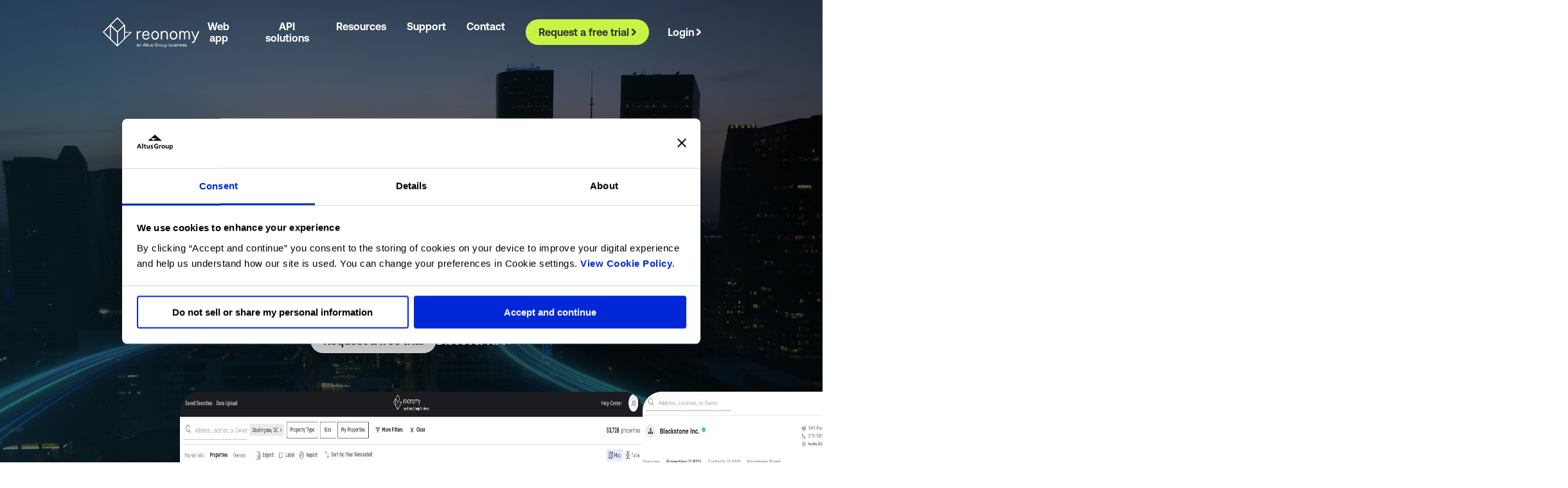

--- FILE ---
content_type: text/css; charset=utf-8
request_url: https://www.reonomy.com/_next/static/chunks/e77d562230be2b7e.css
body_size: 7036
content:
@font-face{font-family:Cambon Bold;src:url(../media/Cambon-Bold.92362365.woff)format("woff"),url(../media/Cambon-Bold.f2441bdf.woff2)format("woff2")}@font-face{font-family:Cambon BoldItalic;src:url(../media/Cambon-BoldItalic.711d0335.woff)format("woff"),url(../media/Cambon-BoldItalic.78997570.woff2)format("woff2")}@font-face{font-family:Aeonik Regular;src:url(../media/Aeonik-Regular.c0dc7bdc.woff)format("woff"),url(../media/Aeonik-Regular.68bd6ecc.woff2)format("woff2")}@font-face{font-family:Aeonik Medium;src:url(../media/Aeonik-Medium.4154d6fb.woff)format("woff"),url(../media/Aeonik-Medium.c22791a0.woff2)format("woff2")}@font-face{font-family:Aeonik MediumItalic;src:url(../media/Aeonik-MediumItalic.fbb2ae9b.woff)format("woff"),url(../media/Aeonik-MediumItalic.90ae972a.woff2)format("woff2")}@font-face{font-family:Aeonik Light;src:url(../media/Aeonik-Light.f50b7906.woff)format("woff"),url(../media/Aeonik-Light.aa59ed31.woff2)format("woff2")}@font-face{font-family:Aeonik LightItalic;src:url(../media/Aeonik-LightItalic.e0930972.woff)format("woff"),url(../media/Aeonik-LightItalic.5e3c05ce.woff2)format("woff2")}@font-face{font-family:Aeonik RegularItalic;src:url(../media/Aeonik-RegularItalic.2e00df7a.woff)format("woff"),url(../media/Aeonik-RegularItalic.c226ed75.woff2)format("woff2")}@font-face{font-family:Aeonik Bold;src:url(../media/Aeonik-Bold.8d0567e7.woff)format("woff"),url(../media/Aeonik-Bold.cc56f4bd.woff2)format("woff2")}@font-face{font-family:Aeonik BoldItalic;src:url(../media/Aeonik-BoldItalic.75c4e797.woff)format("woff"),url(../media/Aeonik-BoldItalic.c5af2ff3.woff2)format("woff2")}@keyframes index-module-scss-module__lO9BXq__navFadeIn{0%{opacity:0}to{opacity:1}}@keyframes index-module-scss-module__lO9BXq__banim1{0%{transform:rotate(0)translate(1em)rotate(0)scale(1.2)}to{transform:rotate(360deg)translate(1em)rotate(-360deg)scale(1.2)}}.index-module-scss-module__lO9BXq__bgImgRoot{z-index:-1}
@font-face{font-family:Cambon Bold;src:url(../media/Cambon-Bold.92362365.woff)format("woff"),url(../media/Cambon-Bold.f2441bdf.woff2)format("woff2")}@font-face{font-family:Cambon BoldItalic;src:url(../media/Cambon-BoldItalic.711d0335.woff)format("woff"),url(../media/Cambon-BoldItalic.78997570.woff2)format("woff2")}@font-face{font-family:Aeonik Regular;src:url(../media/Aeonik-Regular.c0dc7bdc.woff)format("woff"),url(../media/Aeonik-Regular.68bd6ecc.woff2)format("woff2")}@font-face{font-family:Aeonik Medium;src:url(../media/Aeonik-Medium.4154d6fb.woff)format("woff"),url(../media/Aeonik-Medium.c22791a0.woff2)format("woff2")}@font-face{font-family:Aeonik MediumItalic;src:url(../media/Aeonik-MediumItalic.fbb2ae9b.woff)format("woff"),url(../media/Aeonik-MediumItalic.90ae972a.woff2)format("woff2")}@font-face{font-family:Aeonik Light;src:url(../media/Aeonik-Light.f50b7906.woff)format("woff"),url(../media/Aeonik-Light.aa59ed31.woff2)format("woff2")}@font-face{font-family:Aeonik LightItalic;src:url(../media/Aeonik-LightItalic.e0930972.woff)format("woff"),url(../media/Aeonik-LightItalic.5e3c05ce.woff2)format("woff2")}@font-face{font-family:Aeonik RegularItalic;src:url(../media/Aeonik-RegularItalic.2e00df7a.woff)format("woff"),url(../media/Aeonik-RegularItalic.c226ed75.woff2)format("woff2")}@font-face{font-family:Aeonik Bold;src:url(../media/Aeonik-Bold.8d0567e7.woff)format("woff"),url(../media/Aeonik-Bold.cc56f4bd.woff2)format("woff2")}@font-face{font-family:Aeonik BoldItalic;src:url(../media/Aeonik-BoldItalic.75c4e797.woff)format("woff"),url(../media/Aeonik-BoldItalic.c5af2ff3.woff2)format("woff2")}@keyframes index-module-scss-module__da6e5q__navFadeIn{0%{opacity:0}to{opacity:1}}@keyframes index-module-scss-module__da6e5q__banim1{0%{transform:rotate(0)translate(1em)rotate(0)scale(1.2)}to{transform:rotate(360deg)translate(1em)rotate(-360deg)scale(1.2)}}.index-module-scss-module__da6e5q__textRoot{color:#000;text-align:center;border-radius:50%;justify-content:center;align-items:center;width:100%;height:100%;font-size:18px;display:flex}@media screen and (max-width:734px){.index-module-scss-module__da6e5q__textRoot{font-size:16px}}
@font-face{font-family:Cambon Bold;src:url(../media/Cambon-Bold.92362365.woff)format("woff"),url(../media/Cambon-Bold.f2441bdf.woff2)format("woff2")}@font-face{font-family:Cambon BoldItalic;src:url(../media/Cambon-BoldItalic.711d0335.woff)format("woff"),url(../media/Cambon-BoldItalic.78997570.woff2)format("woff2")}@font-face{font-family:Aeonik Regular;src:url(../media/Aeonik-Regular.c0dc7bdc.woff)format("woff"),url(../media/Aeonik-Regular.68bd6ecc.woff2)format("woff2")}@font-face{font-family:Aeonik Medium;src:url(../media/Aeonik-Medium.4154d6fb.woff)format("woff"),url(../media/Aeonik-Medium.c22791a0.woff2)format("woff2")}@font-face{font-family:Aeonik MediumItalic;src:url(../media/Aeonik-MediumItalic.fbb2ae9b.woff)format("woff"),url(../media/Aeonik-MediumItalic.90ae972a.woff2)format("woff2")}@font-face{font-family:Aeonik Light;src:url(../media/Aeonik-Light.f50b7906.woff)format("woff"),url(../media/Aeonik-Light.aa59ed31.woff2)format("woff2")}@font-face{font-family:Aeonik LightItalic;src:url(../media/Aeonik-LightItalic.e0930972.woff)format("woff"),url(../media/Aeonik-LightItalic.5e3c05ce.woff2)format("woff2")}@font-face{font-family:Aeonik RegularItalic;src:url(../media/Aeonik-RegularItalic.2e00df7a.woff)format("woff"),url(../media/Aeonik-RegularItalic.c226ed75.woff2)format("woff2")}@font-face{font-family:Aeonik Bold;src:url(../media/Aeonik-Bold.8d0567e7.woff)format("woff"),url(../media/Aeonik-Bold.cc56f4bd.woff2)format("woff2")}@font-face{font-family:Aeonik BoldItalic;src:url(../media/Aeonik-BoldItalic.75c4e797.woff)format("woff"),url(../media/Aeonik-BoldItalic.c5af2ff3.woff2)format("woff2")}@keyframes index-module-scss-module__mfkdSW__navFadeIn{0%{opacity:0}to{opacity:1}}@keyframes index-module-scss-module__mfkdSW__banim1{0%{transform:rotate(0)translate(1em)rotate(0)scale(1.2)}to{transform:rotate(360deg)translate(1em)rotate(-360deg)scale(1.2)}}.index-module-scss-module__mfkdSW__avatarsGroupRoot{flex-direction:row;display:flex}.index-module-scss-module__mfkdSW__avatarsGroupRoot :not(:first-child){margin-left:-10px}
@font-face{font-family:Cambon Bold;src:url(../media/Cambon-Bold.92362365.woff)format("woff"),url(../media/Cambon-Bold.f2441bdf.woff2)format("woff2")}@font-face{font-family:Cambon BoldItalic;src:url(../media/Cambon-BoldItalic.711d0335.woff)format("woff"),url(../media/Cambon-BoldItalic.78997570.woff2)format("woff2")}@font-face{font-family:Aeonik Regular;src:url(../media/Aeonik-Regular.c0dc7bdc.woff)format("woff"),url(../media/Aeonik-Regular.68bd6ecc.woff2)format("woff2")}@font-face{font-family:Aeonik Medium;src:url(../media/Aeonik-Medium.4154d6fb.woff)format("woff"),url(../media/Aeonik-Medium.c22791a0.woff2)format("woff2")}@font-face{font-family:Aeonik MediumItalic;src:url(../media/Aeonik-MediumItalic.fbb2ae9b.woff)format("woff"),url(../media/Aeonik-MediumItalic.90ae972a.woff2)format("woff2")}@font-face{font-family:Aeonik Light;src:url(../media/Aeonik-Light.f50b7906.woff)format("woff"),url(../media/Aeonik-Light.aa59ed31.woff2)format("woff2")}@font-face{font-family:Aeonik LightItalic;src:url(../media/Aeonik-LightItalic.e0930972.woff)format("woff"),url(../media/Aeonik-LightItalic.5e3c05ce.woff2)format("woff2")}@font-face{font-family:Aeonik RegularItalic;src:url(../media/Aeonik-RegularItalic.2e00df7a.woff)format("woff"),url(../media/Aeonik-RegularItalic.c226ed75.woff2)format("woff2")}@font-face{font-family:Aeonik Bold;src:url(../media/Aeonik-Bold.8d0567e7.woff)format("woff"),url(../media/Aeonik-Bold.cc56f4bd.woff2)format("woff2")}@font-face{font-family:Aeonik BoldItalic;src:url(../media/Aeonik-BoldItalic.75c4e797.woff)format("woff"),url(../media/Aeonik-BoldItalic.c5af2ff3.woff2)format("woff2")}@keyframes index-module-scss-module__ICvaBW__navFadeIn{0%{opacity:0}to{opacity:1}}@keyframes index-module-scss-module__ICvaBW__banim1{0%{transform:rotate(0)translate(1em)rotate(0)scale(1.2)}to{transform:rotate(360deg)translate(1em)rotate(-360deg)scale(1.2)}}.index-module-scss-module__ICvaBW__iconContainer{cursor:pointer;color:#fff;background-color:#000b3d;border-radius:50%;justify-content:center;align-items:center;width:20px;height:20px;display:flex;position:absolute;bottom:4px;right:2px}@media screen and (max-width:733px){.index-module-scss-module__ICvaBW__iconContainer{bottom:0;right:0}}
@font-face{font-family:Cambon Bold;src:url(../media/Cambon-Bold.92362365.woff)format("woff"),url(../media/Cambon-Bold.f2441bdf.woff2)format("woff2")}@font-face{font-family:Cambon BoldItalic;src:url(../media/Cambon-BoldItalic.711d0335.woff)format("woff"),url(../media/Cambon-BoldItalic.78997570.woff2)format("woff2")}@font-face{font-family:Aeonik Regular;src:url(../media/Aeonik-Regular.c0dc7bdc.woff)format("woff"),url(../media/Aeonik-Regular.68bd6ecc.woff2)format("woff2")}@font-face{font-family:Aeonik Medium;src:url(../media/Aeonik-Medium.4154d6fb.woff)format("woff"),url(../media/Aeonik-Medium.c22791a0.woff2)format("woff2")}@font-face{font-family:Aeonik MediumItalic;src:url(../media/Aeonik-MediumItalic.fbb2ae9b.woff)format("woff"),url(../media/Aeonik-MediumItalic.90ae972a.woff2)format("woff2")}@font-face{font-family:Aeonik Light;src:url(../media/Aeonik-Light.f50b7906.woff)format("woff"),url(../media/Aeonik-Light.aa59ed31.woff2)format("woff2")}@font-face{font-family:Aeonik LightItalic;src:url(../media/Aeonik-LightItalic.e0930972.woff)format("woff"),url(../media/Aeonik-LightItalic.5e3c05ce.woff2)format("woff2")}@font-face{font-family:Aeonik RegularItalic;src:url(../media/Aeonik-RegularItalic.2e00df7a.woff)format("woff"),url(../media/Aeonik-RegularItalic.c226ed75.woff2)format("woff2")}@font-face{font-family:Aeonik Bold;src:url(../media/Aeonik-Bold.8d0567e7.woff)format("woff"),url(../media/Aeonik-Bold.cc56f4bd.woff2)format("woff2")}@font-face{font-family:Aeonik BoldItalic;src:url(../media/Aeonik-BoldItalic.75c4e797.woff)format("woff"),url(../media/Aeonik-BoldItalic.c5af2ff3.woff2)format("woff2")}@keyframes index-module-scss-module__ixnydG__navFadeIn{0%{opacity:0}to{opacity:1}}@keyframes index-module-scss-module__ixnydG__banim1{0%{transform:rotate(0)translate(1em)rotate(0)scale(1.2)}to{transform:rotate(360deg)translate(1em)rotate(-360deg)scale(1.2)}}.index-module-scss-module__ixnydG__cardProfile{grid-gap:10px;grid-template-columns:60px 1fr;width:100%;max-width:390px;display:grid}.index-module-scss-module__ixnydG__cardProfile .index-module-scss-module__ixnydG__profileInfo{flex-direction:column;justify-content:center;align-items:center;display:flex}.index-module-scss-module__ixnydG__cardProfile .index-module-scss-module__ixnydG__profileInfo img{border-radius:50%}.index-module-scss-module__ixnydG__cardProfile .index-module-scss-module__ixnydG__details{flex-direction:column;flex-grow:1;justify-content:center;margin-left:14px;display:flex}.index-module-scss-module__ixnydG__profilePhoto{width:60px;height:60px}.index-module-scss-module__ixnydG__heading{color:#333;transition:color .3s}.index-module-scss-module__ixnydG__headingDark{color:#fff;transition:color .3s}.index-module-scss-module__ixnydG__jobTitle{margin-top:2px;font-family:Aeonik Regular,sans-serif;font-size:16px;line-height:26px}.index-module-scss-module__ixnydG__cta:hover{text-decoration:none}.index-module-scss-module__ixnydG__hoverClass:hover .index-module-scss-module__ixnydG__heading{color:#0028d7}.index-module-scss-module__ixnydG__hoverClass:hover .index-module-scss-module__ixnydG__headingDark{color:#c9f344}.index-module-scss-module__ixnydG__nohover,.index-module-scss-module__ixnydG__nohover:hover{cursor:default!important}
@font-face{font-family:Cambon Bold;src:url(../media/Cambon-Bold.92362365.woff)format("woff"),url(../media/Cambon-Bold.f2441bdf.woff2)format("woff2")}@font-face{font-family:Cambon BoldItalic;src:url(../media/Cambon-BoldItalic.711d0335.woff)format("woff"),url(../media/Cambon-BoldItalic.78997570.woff2)format("woff2")}@font-face{font-family:Aeonik Regular;src:url(../media/Aeonik-Regular.c0dc7bdc.woff)format("woff"),url(../media/Aeonik-Regular.68bd6ecc.woff2)format("woff2")}@font-face{font-family:Aeonik Medium;src:url(../media/Aeonik-Medium.4154d6fb.woff)format("woff"),url(../media/Aeonik-Medium.c22791a0.woff2)format("woff2")}@font-face{font-family:Aeonik MediumItalic;src:url(../media/Aeonik-MediumItalic.fbb2ae9b.woff)format("woff"),url(../media/Aeonik-MediumItalic.90ae972a.woff2)format("woff2")}@font-face{font-family:Aeonik Light;src:url(../media/Aeonik-Light.f50b7906.woff)format("woff"),url(../media/Aeonik-Light.aa59ed31.woff2)format("woff2")}@font-face{font-family:Aeonik LightItalic;src:url(../media/Aeonik-LightItalic.e0930972.woff)format("woff"),url(../media/Aeonik-LightItalic.5e3c05ce.woff2)format("woff2")}@font-face{font-family:Aeonik RegularItalic;src:url(../media/Aeonik-RegularItalic.2e00df7a.woff)format("woff"),url(../media/Aeonik-RegularItalic.c226ed75.woff2)format("woff2")}@font-face{font-family:Aeonik Bold;src:url(../media/Aeonik-Bold.8d0567e7.woff)format("woff"),url(../media/Aeonik-Bold.cc56f4bd.woff2)format("woff2")}@font-face{font-family:Aeonik BoldItalic;src:url(../media/Aeonik-BoldItalic.75c4e797.woff)format("woff"),url(../media/Aeonik-BoldItalic.c5af2ff3.woff2)format("woff2")}@keyframes index-module-scss-module__0emB3a__navFadeIn{0%{opacity:0}to{opacity:1}}@keyframes index-module-scss-module__0emB3a__banim1{0%{transform:rotate(0)translate(1em)rotate(0)scale(1.2)}to{transform:rotate(360deg)translate(1em)rotate(-360deg)scale(1.2)}}.index-module-scss-module__0emB3a__cardProfile{grid-template-columns:150px 1fr;align-items:start;width:100%;max-width:1077px;display:grid}.index-module-scss-module__0emB3a__cardProfile .index-module-scss-module__0emB3a__profileInfo{flex-direction:column;justify-content:center;display:flex}.index-module-scss-module__0emB3a__cardProfile .index-module-scss-module__0emB3a__profileInfo img{border-radius:50%}.index-module-scss-module__0emB3a__cardProfile .index-module-scss-module__0emB3a__details{flex-direction:column;flex-grow:1;margin-left:63px;display:flex}.index-module-scss-module__0emB3a__cardProfile .index-module-scss-module__0emB3a__details .index-module-scss-module__0emB3a__tags{flex-wrap:wrap;row-gap:10px;display:flex}.index-module-scss-module__0emB3a__cardProfile .index-module-scss-module__0emB3a__description{grid-column:span 2;margin-top:25px}.index-module-scss-module__0emB3a__cardProfile .index-module-scss-module__0emB3a__description .index-module-scss-module__0emB3a__bio{color:#000b3d;margin:0;font-size:14px;line-height:22px;position:relative}.index-module-scss-module__0emB3a__cardProfile .index-module-scss-module__0emB3a__descriptionDark{grid-column:span 2;margin-top:25px}.index-module-scss-module__0emB3a__cardProfile .index-module-scss-module__0emB3a__descriptionDark .index-module-scss-module__0emB3a__bioDark{color:#fff;margin:0;font-size:14px;line-height:22px;position:relative}.index-module-scss-module__0emB3a__cardProfile .index-module-scss-module__0emB3a__viewProfileButton{justify-self:end;margin-top:30px}.index-module-scss-module__0emB3a__cardProfile .index-module-scss-module__0emB3a__viewProfileButtonDark{justify-self:start;margin-top:30px}.index-module-scss-module__0emB3a__profilePhoto{width:150px;height:150px}.index-module-scss-module__0emB3a__heading{color:#333;transition:color .3s}.index-module-scss-module__0emB3a__headingDark{color:#fff;transition:color .3s}.index-module-scss-module__0emB3a__jobTitle{margin-top:5px;margin-bottom:5px}.index-module-scss-module__0emB3a__companyName,.index-module-scss-module__0emB3a__companyNameDark{margin-bottom:14px;font-family:Aeonik Medium,sans-serif;line-height:26px}.index-module-scss-module__0emB3a__bio{color:#000b3d;font-size:14px;line-height:22px}.index-module-scss-module__0emB3a__bioDark{color:#fff;font-size:14px;line-height:22px}.index-module-scss-module__0emB3a__hoverClass:hover .index-module-scss-module__0emB3a__heading{color:#0028d7}.index-module-scss-module__0emB3a__hoverClass:hover .index-module-scss-module__0emB3a__headingDark{color:#c9f344}.index-module-scss-module__0emB3a__hoverClass:hover .index-module-scss-module__0emB3a__viewProfileButton{color:#0028d7}.index-module-scss-module__0emB3a__hoverClass:hover .index-module-scss-module__0emB3a__viewProfileButtonDark{color:#c9f344}.index-module-scss-module__0emB3a__nohover,.index-module-scss-module__0emB3a__nohover:hover{cursor:default!important}
@font-face{font-family:Cambon Bold;src:url(../media/Cambon-Bold.92362365.woff)format("woff"),url(../media/Cambon-Bold.f2441bdf.woff2)format("woff2")}@font-face{font-family:Cambon BoldItalic;src:url(../media/Cambon-BoldItalic.711d0335.woff)format("woff"),url(../media/Cambon-BoldItalic.78997570.woff2)format("woff2")}@font-face{font-family:Aeonik Regular;src:url(../media/Aeonik-Regular.c0dc7bdc.woff)format("woff"),url(../media/Aeonik-Regular.68bd6ecc.woff2)format("woff2")}@font-face{font-family:Aeonik Medium;src:url(../media/Aeonik-Medium.4154d6fb.woff)format("woff"),url(../media/Aeonik-Medium.c22791a0.woff2)format("woff2")}@font-face{font-family:Aeonik MediumItalic;src:url(../media/Aeonik-MediumItalic.fbb2ae9b.woff)format("woff"),url(../media/Aeonik-MediumItalic.90ae972a.woff2)format("woff2")}@font-face{font-family:Aeonik Light;src:url(../media/Aeonik-Light.f50b7906.woff)format("woff"),url(../media/Aeonik-Light.aa59ed31.woff2)format("woff2")}@font-face{font-family:Aeonik LightItalic;src:url(../media/Aeonik-LightItalic.e0930972.woff)format("woff"),url(../media/Aeonik-LightItalic.5e3c05ce.woff2)format("woff2")}@font-face{font-family:Aeonik RegularItalic;src:url(../media/Aeonik-RegularItalic.2e00df7a.woff)format("woff"),url(../media/Aeonik-RegularItalic.c226ed75.woff2)format("woff2")}@font-face{font-family:Aeonik Bold;src:url(../media/Aeonik-Bold.8d0567e7.woff)format("woff"),url(../media/Aeonik-Bold.cc56f4bd.woff2)format("woff2")}@font-face{font-family:Aeonik BoldItalic;src:url(../media/Aeonik-BoldItalic.75c4e797.woff)format("woff"),url(../media/Aeonik-BoldItalic.c5af2ff3.woff2)format("woff2")}@keyframes index-module-scss-module__Q3W_Aq__navFadeIn{0%{opacity:0}to{opacity:1}}@keyframes index-module-scss-module__Q3W_Aq__banim1{0%{transform:rotate(0)translate(1em)rotate(0)scale(1.2)}to{transform:rotate(360deg)translate(1em)rotate(-360deg)scale(1.2)}}.index-module-scss-module__Q3W_Aq__EventContainer{cursor:auto;width:100%;height:100%}.index-module-scss-module__Q3W_Aq__EventContainer .index-module-scss-module__Q3W_Aq__simpleFlex{flex-direction:row-reverse;justify-content:space-between;align-items:center;margin:100px 0;display:flex}.index-module-scss-module__Q3W_Aq__EventContainer .index-module-scss-module__Q3W_Aq__dropDown{min-width:300px}.index-module-scss-module__Q3W_Aq__EventContainer .index-module-scss-module__Q3W_Aq__cardContent .index-module-scss-module__Q3W_Aq__hrLine{color:#c6c6c6;height:1px;margin:50px 0}@media screen and (max-width:733px){.index-module-scss-module__Q3W_Aq__EventContainer .index-module-scss-module__Q3W_Aq__simpleFlex{flex-direction:column;align-items:flex-start;gap:40px;margin:0 0 50px;display:flex}.index-module-scss-module__Q3W_Aq__EventContainer .index-module-scss-module__Q3W_Aq__dropDown{width:300px}}.index-module-scss-module__Q3W_Aq__dropDownTab{transition:all .5s}.index-module-scss-module__Q3W_Aq__dropDownTab:hover,.index-module-scss-module__Q3W_Aq__dropDownTab ul{box-shadow:0 10px 10px 1px #0a2c3714}.index-module-scss-module__Q3W_Aq__dropDownTab ul>div>div>label:hover{padding-left:10px;background-color:#0000!important}.index-module-scss-module__Q3W_Aq__dropDownTab ul>div>div>label:hover:last-child{color:#0028d7}
@font-face{font-family:Cambon Bold;src:url(../media/Cambon-Bold.92362365.woff)format("woff"),url(../media/Cambon-Bold.f2441bdf.woff2)format("woff2")}@font-face{font-family:Cambon BoldItalic;src:url(../media/Cambon-BoldItalic.711d0335.woff)format("woff"),url(../media/Cambon-BoldItalic.78997570.woff2)format("woff2")}@font-face{font-family:Aeonik Regular;src:url(../media/Aeonik-Regular.c0dc7bdc.woff)format("woff"),url(../media/Aeonik-Regular.68bd6ecc.woff2)format("woff2")}@font-face{font-family:Aeonik Medium;src:url(../media/Aeonik-Medium.4154d6fb.woff)format("woff"),url(../media/Aeonik-Medium.c22791a0.woff2)format("woff2")}@font-face{font-family:Aeonik MediumItalic;src:url(../media/Aeonik-MediumItalic.fbb2ae9b.woff)format("woff"),url(../media/Aeonik-MediumItalic.90ae972a.woff2)format("woff2")}@font-face{font-family:Aeonik Light;src:url(../media/Aeonik-Light.f50b7906.woff)format("woff"),url(../media/Aeonik-Light.aa59ed31.woff2)format("woff2")}@font-face{font-family:Aeonik LightItalic;src:url(../media/Aeonik-LightItalic.e0930972.woff)format("woff"),url(../media/Aeonik-LightItalic.5e3c05ce.woff2)format("woff2")}@font-face{font-family:Aeonik RegularItalic;src:url(../media/Aeonik-RegularItalic.2e00df7a.woff)format("woff"),url(../media/Aeonik-RegularItalic.c226ed75.woff2)format("woff2")}@font-face{font-family:Aeonik Bold;src:url(../media/Aeonik-Bold.8d0567e7.woff)format("woff"),url(../media/Aeonik-Bold.cc56f4bd.woff2)format("woff2")}@font-face{font-family:Aeonik BoldItalic;src:url(../media/Aeonik-BoldItalic.75c4e797.woff)format("woff"),url(../media/Aeonik-BoldItalic.c5af2ff3.woff2)format("woff2")}@keyframes index-module-scss-module__pTNBeG__navFadeIn{0%{opacity:0}to{opacity:1}}@keyframes index-module-scss-module__pTNBeG__banim1{0%{transform:rotate(0)translate(1em)rotate(0)scale(1.2)}to{transform:rotate(360deg)translate(1em)rotate(-360deg)scale(1.2)}}.index-module-scss-module__pTNBeG__light{background-color:#fff;text-decoration:none}.index-module-scss-module__pTNBeG__dark{color:#fff;background-color:#000b3d;text-decoration:none}
@font-face{font-family:Cambon Bold;src:url(../media/Cambon-Bold.92362365.woff)format("woff"),url(../media/Cambon-Bold.f2441bdf.woff2)format("woff2")}@font-face{font-family:Cambon BoldItalic;src:url(../media/Cambon-BoldItalic.711d0335.woff)format("woff"),url(../media/Cambon-BoldItalic.78997570.woff2)format("woff2")}@font-face{font-family:Aeonik Regular;src:url(../media/Aeonik-Regular.c0dc7bdc.woff)format("woff"),url(../media/Aeonik-Regular.68bd6ecc.woff2)format("woff2")}@font-face{font-family:Aeonik Medium;src:url(../media/Aeonik-Medium.4154d6fb.woff)format("woff"),url(../media/Aeonik-Medium.c22791a0.woff2)format("woff2")}@font-face{font-family:Aeonik MediumItalic;src:url(../media/Aeonik-MediumItalic.fbb2ae9b.woff)format("woff"),url(../media/Aeonik-MediumItalic.90ae972a.woff2)format("woff2")}@font-face{font-family:Aeonik Light;src:url(../media/Aeonik-Light.f50b7906.woff)format("woff"),url(../media/Aeonik-Light.aa59ed31.woff2)format("woff2")}@font-face{font-family:Aeonik LightItalic;src:url(../media/Aeonik-LightItalic.e0930972.woff)format("woff"),url(../media/Aeonik-LightItalic.5e3c05ce.woff2)format("woff2")}@font-face{font-family:Aeonik RegularItalic;src:url(../media/Aeonik-RegularItalic.2e00df7a.woff)format("woff"),url(../media/Aeonik-RegularItalic.c226ed75.woff2)format("woff2")}@font-face{font-family:Aeonik Bold;src:url(../media/Aeonik-Bold.8d0567e7.woff)format("woff"),url(../media/Aeonik-Bold.cc56f4bd.woff2)format("woff2")}@font-face{font-family:Aeonik BoldItalic;src:url(../media/Aeonik-BoldItalic.75c4e797.woff)format("woff"),url(../media/Aeonik-BoldItalic.c5af2ff3.woff2)format("woff2")}@keyframes index-module-scss-module__cEVYuG__navFadeIn{0%{opacity:0}to{opacity:1}}@keyframes index-module-scss-module__cEVYuG__banim1{0%{transform:rotate(0)translate(1em)rotate(0)scale(1.2)}to{transform:rotate(360deg)translate(1em)rotate(-360deg)scale(1.2)}}.index-module-scss-module__cEVYuG__mainContainer .index-module-scss-module__cEVYuG__cta{width:75%;text-decoration:none!important}.index-module-scss-module__cEVYuG__mainContainer .index-module-scss-module__cEVYuG__cta a{text-decoration:none!important}.index-module-scss-module__cEVYuG__mainContainer .index-module-scss-module__cEVYuG__flexContainer{justify-content:space-between;gap:20px;width:100%;margin:100px 0;display:flex}.index-module-scss-module__cEVYuG__mainContainer .index-module-scss-module__cEVYuG__image{border-radius:4px;max-width:332px}.index-module-scss-module__cEVYuG__mainContainer .index-module-scss-module__cEVYuG__date1{width:25%;min-width:100px}.index-module-scss-module__cEVYuG__mainContainer .index-module-scss-module__cEVYuG__date2{display:none}.index-module-scss-module__cEVYuG__mainContainer .index-module-scss-module__cEVYuG__heading{margin-top:0}.index-module-scss-module__cEVYuG__mainContainer .index-module-scss-module__cEVYuG__subHeading{color:#0028d7}.index-module-scss-module__cEVYuG__mainContainer .index-module-scss-module__cEVYuG__subHeadingDark{color:#c9f344}.index-module-scss-module__cEVYuG__mainContainer .index-module-scss-module__cEVYuG__imageContainer{width:100%;max-width:332px;height:auto;overflow:hidden}.index-module-scss-module__cEVYuG__mainContainer .index-module-scss-module__cEVYuG__excerpt{color:#333;margin-top:19px}.index-module-scss-module__cEVYuG__mainContainer .index-module-scss-module__cEVYuG__excerptDark{margin-top:19px}.index-module-scss-module__cEVYuG__mainContainer:hover .index-module-scss-module__cEVYuG__image,.index-module-scss-module__cEVYuG__imageContainerHover .index-module-scss-module__cEVYuG__image{transition:all .5s ease-in-out;transform:scale(1.1)}.index-module-scss-module__cEVYuG__mainContainer:hover .index-module-scss-module__cEVYuG__heading{color:#0028d7}@media screen and (max-width:1200px){.index-module-scss-module__cEVYuG__mainContainer .index-module-scss-module__cEVYuG__flexContainer{margin:60px 0}.index-module-scss-module__cEVYuG__mainContainer .index-module-scss-module__cEVYuG__image{max-width:393px}.index-module-scss-module__cEVYuG__mainContainer .index-module-scss-module__cEVYuG__imageContainer{width:100%;max-width:100%;height:204px;overflow:hidden}}@media screen and (max-width:733px){.index-module-scss-module__cEVYuG__mainContainer .index-module-scss-module__cEVYuG__cta{width:100%}.index-module-scss-module__cEVYuG__mainContainer .index-module-scss-module__cEVYuG__flexContainer{flex-direction:column;gap:0}.index-module-scss-module__cEVYuG__mainContainer .index-module-scss-module__cEVYuG__subHeading{margin-bottom:17px}.index-module-scss-module__cEVYuG__mainContainer .index-module-scss-module__cEVYuG__contextualInformation{width:100%}.index-module-scss-module__cEVYuG__mainContainer .index-module-scss-module__cEVYuG__date1{display:none}.index-module-scss-module__cEVYuG__mainContainer .index-module-scss-module__cEVYuG__date2{width:100%;padding:20px 0 0;display:block}.index-module-scss-module__cEVYuG__mainContainer .index-module-scss-module__cEVYuG__image{max-width:393px}.index-module-scss-module__cEVYuG__mainContainer .index-module-scss-module__cEVYuG__imageContainer{width:100%;max-width:100%;height:152px;overflow:hidden}.index-module-scss-module__cEVYuG__mainContainer .index-module-scss-module__cEVYuG__excerpt,.index-module-scss-module__cEVYuG__mainContainer .index-module-scss-module__cEVYuG__excerptDark{display:none}}
@font-face{font-family:Cambon Bold;src:url(../media/Cambon-Bold.92362365.woff)format("woff"),url(../media/Cambon-Bold.f2441bdf.woff2)format("woff2")}@font-face{font-family:Cambon BoldItalic;src:url(../media/Cambon-BoldItalic.711d0335.woff)format("woff"),url(../media/Cambon-BoldItalic.78997570.woff2)format("woff2")}@font-face{font-family:Aeonik Regular;src:url(../media/Aeonik-Regular.c0dc7bdc.woff)format("woff"),url(../media/Aeonik-Regular.68bd6ecc.woff2)format("woff2")}@font-face{font-family:Aeonik Medium;src:url(../media/Aeonik-Medium.4154d6fb.woff)format("woff"),url(../media/Aeonik-Medium.c22791a0.woff2)format("woff2")}@font-face{font-family:Aeonik MediumItalic;src:url(../media/Aeonik-MediumItalic.fbb2ae9b.woff)format("woff"),url(../media/Aeonik-MediumItalic.90ae972a.woff2)format("woff2")}@font-face{font-family:Aeonik Light;src:url(../media/Aeonik-Light.f50b7906.woff)format("woff"),url(../media/Aeonik-Light.aa59ed31.woff2)format("woff2")}@font-face{font-family:Aeonik LightItalic;src:url(../media/Aeonik-LightItalic.e0930972.woff)format("woff"),url(../media/Aeonik-LightItalic.5e3c05ce.woff2)format("woff2")}@font-face{font-family:Aeonik RegularItalic;src:url(../media/Aeonik-RegularItalic.2e00df7a.woff)format("woff"),url(../media/Aeonik-RegularItalic.c226ed75.woff2)format("woff2")}@font-face{font-family:Aeonik Bold;src:url(../media/Aeonik-Bold.8d0567e7.woff)format("woff"),url(../media/Aeonik-Bold.cc56f4bd.woff2)format("woff2")}@font-face{font-family:Aeonik BoldItalic;src:url(../media/Aeonik-BoldItalic.75c4e797.woff)format("woff"),url(../media/Aeonik-BoldItalic.c5af2ff3.woff2)format("woff2")}@keyframes index-module-scss-module__Q-oQXG__navFadeIn{0%{opacity:0}to{opacity:1}}@keyframes index-module-scss-module__Q-oQXG__banim1{0%{transform:rotate(0)translate(1em)rotate(0)scale(1.2)}to{transform:rotate(360deg)translate(1em)rotate(-360deg)scale(1.2)}}.index-module-scss-module__Q-oQXG__EventContainer{width:100%;height:100%}.index-module-scss-module__Q-oQXG__EventContainer .index-module-scss-module__Q-oQXG__simpleFlex{flex-direction:row;justify-content:space-between;align-items:center;margin:100px 0;display:flex}.index-module-scss-module__Q-oQXG__EventContainer .index-module-scss-module__Q-oQXG__dropDown{min-width:300px}@media screen and (max-width:733px){.index-module-scss-module__Q-oQXG__EventContainer .index-module-scss-module__Q-oQXG__simpleFlex{flex-direction:column-reverse;align-items:flex-start;gap:40px;margin:50px 0}.index-module-scss-module__Q-oQXG__EventContainer .index-module-scss-module__Q-oQXG__dropDown{width:300px}}.index-module-scss-module__Q-oQXG__dropDownTab{transition:all .5s}.index-module-scss-module__Q-oQXG__dropDownTab:hover,.index-module-scss-module__Q-oQXG__dropDownTab ul{box-shadow:0 10px 10px 1px #0a2c3714}.index-module-scss-module__Q-oQXG__dropDownTab ul>div>div>label:hover{background-color:#0000!important}.index-module-scss-module__Q-oQXG__dropDownTab ul>div>div>label:hover:last-child{color:#0028d7}
@font-face{font-family:Cambon Bold;src:url(../media/Cambon-Bold.92362365.woff)format("woff"),url(../media/Cambon-Bold.f2441bdf.woff2)format("woff2")}@font-face{font-family:Cambon BoldItalic;src:url(../media/Cambon-BoldItalic.711d0335.woff)format("woff"),url(../media/Cambon-BoldItalic.78997570.woff2)format("woff2")}@font-face{font-family:Aeonik Regular;src:url(../media/Aeonik-Regular.c0dc7bdc.woff)format("woff"),url(../media/Aeonik-Regular.68bd6ecc.woff2)format("woff2")}@font-face{font-family:Aeonik Medium;src:url(../media/Aeonik-Medium.4154d6fb.woff)format("woff"),url(../media/Aeonik-Medium.c22791a0.woff2)format("woff2")}@font-face{font-family:Aeonik MediumItalic;src:url(../media/Aeonik-MediumItalic.fbb2ae9b.woff)format("woff"),url(../media/Aeonik-MediumItalic.90ae972a.woff2)format("woff2")}@font-face{font-family:Aeonik Light;src:url(../media/Aeonik-Light.f50b7906.woff)format("woff"),url(../media/Aeonik-Light.aa59ed31.woff2)format("woff2")}@font-face{font-family:Aeonik LightItalic;src:url(../media/Aeonik-LightItalic.e0930972.woff)format("woff"),url(../media/Aeonik-LightItalic.5e3c05ce.woff2)format("woff2")}@font-face{font-family:Aeonik RegularItalic;src:url(../media/Aeonik-RegularItalic.2e00df7a.woff)format("woff"),url(../media/Aeonik-RegularItalic.c226ed75.woff2)format("woff2")}@font-face{font-family:Aeonik Bold;src:url(../media/Aeonik-Bold.8d0567e7.woff)format("woff"),url(../media/Aeonik-Bold.cc56f4bd.woff2)format("woff2")}@font-face{font-family:Aeonik BoldItalic;src:url(../media/Aeonik-BoldItalic.75c4e797.woff)format("woff"),url(../media/Aeonik-BoldItalic.c5af2ff3.woff2)format("woff2")}@keyframes index-module-scss-module__ajCVKq__navFadeIn{0%{opacity:0}to{opacity:1}}@keyframes index-module-scss-module__ajCVKq__banim1{0%{transform:rotate(0)translate(1em)rotate(0)scale(1.2)}to{transform:rotate(360deg)translate(1em)rotate(-360deg)scale(1.2)}}.index-module-scss-module__ajCVKq__linkMain{width:100%;min-width:296px}.index-module-scss-module__ajCVKq__linkMain ul{margin:0;padding:0;list-style:none}.index-module-scss-module__ajCVKq__linkMain ul li{cursor:pointer;border-color:#c6c6c6;border-bottom-style:solid;border-bottom-width:1px;padding:0}.index-module-scss-module__ajCVKq__linkMain ul li:last-of-type{border-bottom:none}.index-module-scss-module__ajCVKq__linkMain ul li .index-module-scss-module__ajCVKq__linkItem{color:#333;width:100%;padding:15px 45px;font-family:Aeonik Regular,sans-serif;font-size:18px;line-height:24px;text-decoration:none;display:inline-block}.index-module-scss-module__ajCVKq__linkMain ul li .index-module-scss-module__ajCVKq__linkItem>div{justify-content:space-between;width:100%;display:flex}.index-module-scss-module__ajCVKq__linkMain ul li .index-module-scss-module__ajCVKq__linkItem:hover{color:#0028d7}@media screen and (max-width:733px){.index-module-scss-module__ajCVKq__linkMain ul li .index-module-scss-module__ajCVKq__linkItem{padding-left:0}}
@font-face{font-family:Cambon Bold;src:url(../media/Cambon-Bold.92362365.woff)format("woff"),url(../media/Cambon-Bold.f2441bdf.woff2)format("woff2")}@font-face{font-family:Cambon BoldItalic;src:url(../media/Cambon-BoldItalic.711d0335.woff)format("woff"),url(../media/Cambon-BoldItalic.78997570.woff2)format("woff2")}@font-face{font-family:Aeonik Regular;src:url(../media/Aeonik-Regular.c0dc7bdc.woff)format("woff"),url(../media/Aeonik-Regular.68bd6ecc.woff2)format("woff2")}@font-face{font-family:Aeonik Medium;src:url(../media/Aeonik-Medium.4154d6fb.woff)format("woff"),url(../media/Aeonik-Medium.c22791a0.woff2)format("woff2")}@font-face{font-family:Aeonik MediumItalic;src:url(../media/Aeonik-MediumItalic.fbb2ae9b.woff)format("woff"),url(../media/Aeonik-MediumItalic.90ae972a.woff2)format("woff2")}@font-face{font-family:Aeonik Light;src:url(../media/Aeonik-Light.f50b7906.woff)format("woff"),url(../media/Aeonik-Light.aa59ed31.woff2)format("woff2")}@font-face{font-family:Aeonik LightItalic;src:url(../media/Aeonik-LightItalic.e0930972.woff)format("woff"),url(../media/Aeonik-LightItalic.5e3c05ce.woff2)format("woff2")}@font-face{font-family:Aeonik RegularItalic;src:url(../media/Aeonik-RegularItalic.2e00df7a.woff)format("woff"),url(../media/Aeonik-RegularItalic.c226ed75.woff2)format("woff2")}@font-face{font-family:Aeonik Bold;src:url(../media/Aeonik-Bold.8d0567e7.woff)format("woff"),url(../media/Aeonik-Bold.cc56f4bd.woff2)format("woff2")}@font-face{font-family:Aeonik BoldItalic;src:url(../media/Aeonik-BoldItalic.75c4e797.woff)format("woff"),url(../media/Aeonik-BoldItalic.c5af2ff3.woff2)format("woff2")}@keyframes index-module-scss-module__3xGaMG__navFadeIn{0%{opacity:0}to{opacity:1}}@keyframes index-module-scss-module__3xGaMG__banim1{0%{transform:rotate(0)translate(1em)rotate(0)scale(1.2)}to{transform:rotate(360deg)translate(1em)rotate(-360deg)scale(1.2)}}.index-module-scss-module__3xGaMG__blockItem{background:#fff;border:1px solid #c6c6c6;border-top:none;gap:5%;width:100%;margin:0 auto;padding:48px 42px;display:flex}@media screen and (max-width:1200px){.index-module-scss-module__3xGaMG__blockItem{padding:48px 42px}}@media screen and (max-width:733px){.index-module-scss-module__3xGaMG__blockItem{padding:48px 38px}}.index-module-scss-module__3xGaMG__blockItem .index-module-scss-module__3xGaMG__left{flex-direction:column;width:28%;display:flex}.index-module-scss-module__3xGaMG__blockItem .index-module-scss-module__3xGaMG__left .index-module-scss-module__3xGaMG__heading{margin-bottom:22px}@media screen and (max-width:733px){.index-module-scss-module__3xGaMG__blockItem .index-module-scss-module__3xGaMG__left .index-module-scss-module__3xGaMG__heading{margin-bottom:18px}}.index-module-scss-module__3xGaMG__blockItem .index-module-scss-module__3xGaMG__left .index-module-scss-module__3xGaMG__subHeading{line-height:24px}.index-module-scss-module__3xGaMG__blockItem .index-module-scss-module__3xGaMG__left{justify-content:space-between}.index-module-scss-module__3xGaMG__blockItem .index-module-scss-module__3xGaMG__left .index-module-scss-module__3xGaMG__Banner{margin-top:36px}@media screen and (max-width:733px){.index-module-scss-module__3xGaMG__blockItem .index-module-scss-module__3xGaMG__left .index-module-scss-module__3xGaMG__Banner{margin-top:16px}}.index-module-scss-module__3xGaMG__blockItem .index-module-scss-module__3xGaMG__left .index-module-scss-module__3xGaMG__Banner .index-module-scss-module__3xGaMG__para{margin-bottom:20px;font-family:Aeonik Bold,sans-serif;line-height:normal}@media screen and (max-width:733px){.index-module-scss-module__3xGaMG__blockItem .index-module-scss-module__3xGaMG__left .index-module-scss-module__3xGaMG__Banner .index-module-scss-module__3xGaMG__para{margin-bottom:28px}}.index-module-scss-module__3xGaMG__blockItem .index-module-scss-module__3xGaMG__right{width:67%}@media screen and (max-width:733px){.index-module-scss-module__3xGaMG__blockItem .index-module-scss-module__3xGaMG__right:first-child{margin-top:36px}.index-module-scss-module__3xGaMG__blockItem .index-module-scss-module__3xGaMG__right{margin-top:26px}.index-module-scss-module__3xGaMG__blockItem{flex-wrap:wrap}.index-module-scss-module__3xGaMG__blockItem .index-module-scss-module__3xGaMG__left,.index-module-scss-module__3xGaMG__blockItem .index-module-scss-module__3xGaMG__right{width:100%}}.index-module-scss-module__3xGaMG__blockItem:nth-child(2n){background:#f9f9f9}.index-module-scss-module__3xGaMG__list ul{padding:0 45px}.index-module-scss-module__3xGaMG__list ul li{padding:15px 0}.index-module-scss-module__3xGaMG__list ul li a{padding:0!important}@media screen and (max-width:733px){.index-module-scss-module__3xGaMG__list ul{padding:0 45px 0 0}}
@font-face{font-family:Cambon Bold;src:url(../media/Cambon-Bold.92362365.woff)format("woff"),url(../media/Cambon-Bold.f2441bdf.woff2)format("woff2")}@font-face{font-family:Cambon BoldItalic;src:url(../media/Cambon-BoldItalic.711d0335.woff)format("woff"),url(../media/Cambon-BoldItalic.78997570.woff2)format("woff2")}@font-face{font-family:Aeonik Regular;src:url(../media/Aeonik-Regular.c0dc7bdc.woff)format("woff"),url(../media/Aeonik-Regular.68bd6ecc.woff2)format("woff2")}@font-face{font-family:Aeonik Medium;src:url(../media/Aeonik-Medium.4154d6fb.woff)format("woff"),url(../media/Aeonik-Medium.c22791a0.woff2)format("woff2")}@font-face{font-family:Aeonik MediumItalic;src:url(../media/Aeonik-MediumItalic.fbb2ae9b.woff)format("woff"),url(../media/Aeonik-MediumItalic.90ae972a.woff2)format("woff2")}@font-face{font-family:Aeonik Light;src:url(../media/Aeonik-Light.f50b7906.woff)format("woff"),url(../media/Aeonik-Light.aa59ed31.woff2)format("woff2")}@font-face{font-family:Aeonik LightItalic;src:url(../media/Aeonik-LightItalic.e0930972.woff)format("woff"),url(../media/Aeonik-LightItalic.5e3c05ce.woff2)format("woff2")}@font-face{font-family:Aeonik RegularItalic;src:url(../media/Aeonik-RegularItalic.2e00df7a.woff)format("woff"),url(../media/Aeonik-RegularItalic.c226ed75.woff2)format("woff2")}@font-face{font-family:Aeonik Bold;src:url(../media/Aeonik-Bold.8d0567e7.woff)format("woff"),url(../media/Aeonik-Bold.cc56f4bd.woff2)format("woff2")}@font-face{font-family:Aeonik BoldItalic;src:url(../media/Aeonik-BoldItalic.75c4e797.woff)format("woff"),url(../media/Aeonik-BoldItalic.c5af2ff3.woff2)format("woff2")}@keyframes index-module-scss-module__MLVOsa__navFadeIn{0%{opacity:0}to{opacity:1}}@keyframes index-module-scss-module__MLVOsa__banim1{0%{transform:rotate(0)translate(1em)rotate(0)scale(1.2)}to{transform:rotate(360deg)translate(1em)rotate(-360deg)scale(1.2)}}.index-module-scss-module__MLVOsa__main{width:100%;min-width:296px;margin:0;padding:0}.index-module-scss-module__MLVOsa__accordionBlock{width:100%;margin:0 auto}.index-module-scss-module__MLVOsa__accordionBlock .index-module-scss-module__MLVOsa__blockContainer{width:100%}.index-module-scss-module__MLVOsa__accordionBlock,.index-module-scss-module__MLVOsa__tabMain{margin-bottom:20px}.index-module-scss-module__MLVOsa__tabMain .index-module-scss-module__MLVOsa__tabHeader{background:#000b3d;padding:20px 76px 20px 42px;color:#fff!important;border-radius:0!important}.index-module-scss-module__MLVOsa__tabMain .index-module-scss-module__MLVOsa__tabHeader .index-module-scss-module__MLVOsa__heading{font-family:Aeonik Bold,serif}.index-module-scss-module__MLVOsa__tabMain .index-module-scss-module__MLVOsa__tabHeader .index-module-scss-module__MLVOsa__genericHeading{font-family:Aeonik Bold,sans-serif}@media screen and (max-width:733px){.index-module-scss-module__MLVOsa__tabMain .index-module-scss-module__MLVOsa__tabHeader{padding:14px 35px 14px 40px}}.index-module-scss-module__MLVOsa__tabMain .index-module-scss-module__MLVOsa__tabHeader h2,.index-module-scss-module__MLVOsa__tabMain .index-module-scss-module__MLVOsa__tabHeader h5{color:#fff}.index-module-scss-module__MLVOsa__tabMain .index-module-scss-module__MLVOsa__tabHeader .index-module-scss-module__MLVOsa__icon{fill:#fff!important}.index-module-scss-module__MLVOsa__tabMain .index-module-scss-module__MLVOsa__genericHeader{padding:16px 82px 16px 42px}@media screen and (max-width:733px){.index-module-scss-module__MLVOsa__tabMain .index-module-scss-module__MLVOsa__genericHeader{padding:16px 40px}}.index-module-scss-module__MLVOsa__tabMain .index-module-scss-module__MLVOsa__acrBGeneric{margin-top:6px}@media screen and (max-width:733px){.index-module-scss-module__MLVOsa__tabMain .index-module-scss-module__MLVOsa__acrBGeneric{margin-top:0}}.index-module-scss-module__MLVOsa__acrBGenericMain{background:#fff;margin-bottom:6px}.index-module-scss-module__MLVOsa__acrBGenericMain ul li a{padding:14px 90px 14px 42px!important}
@font-face{font-family:Cambon Bold;src:url(../media/Cambon-Bold.92362365.woff)format("woff"),url(../media/Cambon-Bold.f2441bdf.woff2)format("woff2")}@font-face{font-family:Cambon BoldItalic;src:url(../media/Cambon-BoldItalic.711d0335.woff)format("woff"),url(../media/Cambon-BoldItalic.78997570.woff2)format("woff2")}@font-face{font-family:Aeonik Regular;src:url(../media/Aeonik-Regular.c0dc7bdc.woff)format("woff"),url(../media/Aeonik-Regular.68bd6ecc.woff2)format("woff2")}@font-face{font-family:Aeonik Medium;src:url(../media/Aeonik-Medium.4154d6fb.woff)format("woff"),url(../media/Aeonik-Medium.c22791a0.woff2)format("woff2")}@font-face{font-family:Aeonik MediumItalic;src:url(../media/Aeonik-MediumItalic.fbb2ae9b.woff)format("woff"),url(../media/Aeonik-MediumItalic.90ae972a.woff2)format("woff2")}@font-face{font-family:Aeonik Light;src:url(../media/Aeonik-Light.f50b7906.woff)format("woff"),url(../media/Aeonik-Light.aa59ed31.woff2)format("woff2")}@font-face{font-family:Aeonik LightItalic;src:url(../media/Aeonik-LightItalic.e0930972.woff)format("woff"),url(../media/Aeonik-LightItalic.5e3c05ce.woff2)format("woff2")}@font-face{font-family:Aeonik RegularItalic;src:url(../media/Aeonik-RegularItalic.2e00df7a.woff)format("woff"),url(../media/Aeonik-RegularItalic.c226ed75.woff2)format("woff2")}@font-face{font-family:Aeonik Bold;src:url(../media/Aeonik-Bold.8d0567e7.woff)format("woff"),url(../media/Aeonik-Bold.cc56f4bd.woff2)format("woff2")}@font-face{font-family:Aeonik BoldItalic;src:url(../media/Aeonik-BoldItalic.75c4e797.woff)format("woff"),url(../media/Aeonik-BoldItalic.c5af2ff3.woff2)format("woff2")}@keyframes index-module-scss-module__KTm_pW__navFadeIn{0%{opacity:0}to{opacity:1}}@keyframes index-module-scss-module__KTm_pW__banim1{0%{transform:rotate(0)translate(1em)rotate(0)scale(1.2)}to{transform:rotate(360deg)translate(1em)rotate(-360deg)scale(1.2)}}.index-module-scss-module__KTm_pW__videoRoot{z-index:-1;width:100%;height:90vh;position:absolute;top:0}.index-module-scss-module__KTm_pW__videoRoot .index-module-scss-module__KTm_pW__video{object-fit:cover;width:100%;height:100%}
@font-face{font-family:Cambon Bold;src:url(../media/Cambon-Bold.92362365.woff)format("woff"),url(../media/Cambon-Bold.f2441bdf.woff2)format("woff2")}@font-face{font-family:Cambon BoldItalic;src:url(../media/Cambon-BoldItalic.711d0335.woff)format("woff"),url(../media/Cambon-BoldItalic.78997570.woff2)format("woff2")}@font-face{font-family:Aeonik Regular;src:url(../media/Aeonik-Regular.c0dc7bdc.woff)format("woff"),url(../media/Aeonik-Regular.68bd6ecc.woff2)format("woff2")}@font-face{font-family:Aeonik Medium;src:url(../media/Aeonik-Medium.4154d6fb.woff)format("woff"),url(../media/Aeonik-Medium.c22791a0.woff2)format("woff2")}@font-face{font-family:Aeonik MediumItalic;src:url(../media/Aeonik-MediumItalic.fbb2ae9b.woff)format("woff"),url(../media/Aeonik-MediumItalic.90ae972a.woff2)format("woff2")}@font-face{font-family:Aeonik Light;src:url(../media/Aeonik-Light.f50b7906.woff)format("woff"),url(../media/Aeonik-Light.aa59ed31.woff2)format("woff2")}@font-face{font-family:Aeonik LightItalic;src:url(../media/Aeonik-LightItalic.e0930972.woff)format("woff"),url(../media/Aeonik-LightItalic.5e3c05ce.woff2)format("woff2")}@font-face{font-family:Aeonik RegularItalic;src:url(../media/Aeonik-RegularItalic.2e00df7a.woff)format("woff"),url(../media/Aeonik-RegularItalic.c226ed75.woff2)format("woff2")}@font-face{font-family:Aeonik Bold;src:url(../media/Aeonik-Bold.8d0567e7.woff)format("woff"),url(../media/Aeonik-Bold.cc56f4bd.woff2)format("woff2")}@font-face{font-family:Aeonik BoldItalic;src:url(../media/Aeonik-BoldItalic.75c4e797.woff)format("woff"),url(../media/Aeonik-BoldItalic.c5af2ff3.woff2)format("woff2")}@keyframes index-module-scss-module__RcozQW__navFadeIn{0%{opacity:0}to{opacity:1}}@keyframes index-module-scss-module__RcozQW__banim1{0%{transform:rotate(0)translate(1em)rotate(0)scale(1.2)}to{transform:rotate(360deg)translate(1em)rotate(-360deg)scale(1.2)}}.index-module-scss-module__RcozQW__imageRoot{position:relative;overflow:hidden}.index-module-scss-module__RcozQW__topContainer{align-items:center;margin-bottom:25px;position:relative}.index-module-scss-module__RcozQW__topContainer p{padding-left:20px}.index-module-scss-module__RcozQW__topContainer p:before{content:"";background-color:#0028d7;width:2.5px;height:100%;min-height:20px;margin-left:-20px;position:absolute}.index-module-scss-module__RcozQW__bottomContainer{margin-top:25px}.index-module-scss-module__RcozQW__popupImage{object-fit:contain;border-radius:4px}.index-module-scss-module__RcozQW__image{border-radius:4px}.index-module-scss-module__RcozQW__cta:hover{color:#000b3d;background-color:#fff}.index-module-scss-module__RcozQW__imageRootZoomable{position:relative}.index-module-scss-module__RcozQW__imageRootZoomable:hover .index-module-scss-module__RcozQW__clickToOpenMessage{opacity:1!important}.index-module-scss-module__RcozQW__imageRootZoomable .index-module-scss-module__RcozQW__clickToOpenMessage{opacity:0;z-index:2;transition:opacity .25s ease-in-out;position:absolute;bottom:64px;right:-130px}.index-module-scss-module__RcozQW__imageRootZoomable .index-module-scss-module__RcozQW__clickToOpenMessage .index-module-scss-module__RcozQW__clickToOpenMessageContainer{background-color:#000b3d;padding:6px 14px;position:relative}.index-module-scss-module__RcozQW__imageRootZoomable .index-module-scss-module__RcozQW__clickToOpenMessage .index-module-scss-module__RcozQW__clickToOpenMessageContainer .index-module-scss-module__RcozQW__triangle{border-top:10px solid #0000;border-bottom:10px solid #0000;border-right:20px solid #000b3d;width:0;height:0;position:absolute;top:50%;left:-18px;transform:translateY(-50%)}.index-module-scss-module__RcozQW__imageRootZoomable .index-module-scss-module__RcozQW__clickToOpenMessage .index-module-scss-module__RcozQW__clickToOpenMessageContainer p{color:#fff;font-size:16px}
@font-face{font-family:Cambon Bold;src:url(../media/Cambon-Bold.92362365.woff)format("woff"),url(../media/Cambon-Bold.f2441bdf.woff2)format("woff2")}@font-face{font-family:Cambon BoldItalic;src:url(../media/Cambon-BoldItalic.711d0335.woff)format("woff"),url(../media/Cambon-BoldItalic.78997570.woff2)format("woff2")}@font-face{font-family:Aeonik Regular;src:url(../media/Aeonik-Regular.c0dc7bdc.woff)format("woff"),url(../media/Aeonik-Regular.68bd6ecc.woff2)format("woff2")}@font-face{font-family:Aeonik Medium;src:url(../media/Aeonik-Medium.4154d6fb.woff)format("woff"),url(../media/Aeonik-Medium.c22791a0.woff2)format("woff2")}@font-face{font-family:Aeonik MediumItalic;src:url(../media/Aeonik-MediumItalic.fbb2ae9b.woff)format("woff"),url(../media/Aeonik-MediumItalic.90ae972a.woff2)format("woff2")}@font-face{font-family:Aeonik Light;src:url(../media/Aeonik-Light.f50b7906.woff)format("woff"),url(../media/Aeonik-Light.aa59ed31.woff2)format("woff2")}@font-face{font-family:Aeonik LightItalic;src:url(../media/Aeonik-LightItalic.e0930972.woff)format("woff"),url(../media/Aeonik-LightItalic.5e3c05ce.woff2)format("woff2")}@font-face{font-family:Aeonik RegularItalic;src:url(../media/Aeonik-RegularItalic.2e00df7a.woff)format("woff"),url(../media/Aeonik-RegularItalic.c226ed75.woff2)format("woff2")}@font-face{font-family:Aeonik Bold;src:url(../media/Aeonik-Bold.8d0567e7.woff)format("woff"),url(../media/Aeonik-Bold.cc56f4bd.woff2)format("woff2")}@font-face{font-family:Aeonik BoldItalic;src:url(../media/Aeonik-BoldItalic.75c4e797.woff)format("woff"),url(../media/Aeonik-BoldItalic.c5af2ff3.woff2)format("woff2")}@keyframes index-module-scss-module__w0pxha__navFadeIn{0%{opacity:0}to{opacity:1}}@keyframes index-module-scss-module__w0pxha__banim1{0%{transform:rotate(0)translate(1em)rotate(0)scale(1.2)}to{transform:rotate(360deg)translate(1em)rotate(-360deg)scale(1.2)}}.index-module-scss-module__w0pxha__ul{margin:0;padding:20px 0;list-style:none}.index-module-scss-module__w0pxha__ul li{cursor:pointer;color:#333;margin-bottom:12px}.index-module-scss-module__w0pxha__ul li:hover{color:#0028d7}.index-module-scss-module__w0pxha__ul .index-module-scss-module__w0pxha__active{color:#0028d7;text-decoration:underline}
@font-face{font-family:Cambon Bold;src:url(../media/Cambon-Bold.92362365.woff)format("woff"),url(../media/Cambon-Bold.f2441bdf.woff2)format("woff2")}@font-face{font-family:Cambon BoldItalic;src:url(../media/Cambon-BoldItalic.711d0335.woff)format("woff"),url(../media/Cambon-BoldItalic.78997570.woff2)format("woff2")}@font-face{font-family:Aeonik Regular;src:url(../media/Aeonik-Regular.c0dc7bdc.woff)format("woff"),url(../media/Aeonik-Regular.68bd6ecc.woff2)format("woff2")}@font-face{font-family:Aeonik Medium;src:url(../media/Aeonik-Medium.4154d6fb.woff)format("woff"),url(../media/Aeonik-Medium.c22791a0.woff2)format("woff2")}@font-face{font-family:Aeonik MediumItalic;src:url(../media/Aeonik-MediumItalic.fbb2ae9b.woff)format("woff"),url(../media/Aeonik-MediumItalic.90ae972a.woff2)format("woff2")}@font-face{font-family:Aeonik Light;src:url(../media/Aeonik-Light.f50b7906.woff)format("woff"),url(../media/Aeonik-Light.aa59ed31.woff2)format("woff2")}@font-face{font-family:Aeonik LightItalic;src:url(../media/Aeonik-LightItalic.e0930972.woff)format("woff"),url(../media/Aeonik-LightItalic.5e3c05ce.woff2)format("woff2")}@font-face{font-family:Aeonik RegularItalic;src:url(../media/Aeonik-RegularItalic.2e00df7a.woff)format("woff"),url(../media/Aeonik-RegularItalic.c226ed75.woff2)format("woff2")}@font-face{font-family:Aeonik Bold;src:url(../media/Aeonik-Bold.8d0567e7.woff)format("woff"),url(../media/Aeonik-Bold.cc56f4bd.woff2)format("woff2")}@font-face{font-family:Aeonik BoldItalic;src:url(../media/Aeonik-BoldItalic.75c4e797.woff)format("woff"),url(../media/Aeonik-BoldItalic.c5af2ff3.woff2)format("woff2")}@keyframes index-module-scss-module__Mb2wAW__navFadeIn{0%{opacity:0}to{opacity:1}}@keyframes index-module-scss-module__Mb2wAW__banim1{0%{transform:rotate(0)translate(1em)rotate(0)scale(1.2)}to{transform:rotate(360deg)translate(1em)rotate(-360deg)scale(1.2)}}.index-module-scss-module__Mb2wAW__officeRoot{grid-template-columns:1fr 1fr;width:77%;padding:60px;display:grid}.index-module-scss-module__Mb2wAW__officeRoot .index-module-scss-module__Mb2wAW__left{flex-direction:column;gap:20px;width:100%;padding-right:30px;display:flex}.index-module-scss-module__Mb2wAW__officeRoot .index-module-scss-module__Mb2wAW__left .index-module-scss-module__Mb2wAW__menuList{margin-top:40px}.index-module-scss-module__Mb2wAW__officeRoot .index-module-scss-module__Mb2wAW__right{width:100%;padding-left:30px}.index-module-scss-module__Mb2wAW__officeRoot .index-module-scss-module__Mb2wAW__right .index-module-scss-module__Mb2wAW__contactH{line-height:40px}.index-module-scss-module__Mb2wAW__officeRoot .index-module-scss-module__Mb2wAW__right .index-module-scss-module__Mb2wAW__contacts{flex-direction:column;gap:35px;margin-bottom:60px;display:flex}.index-module-scss-module__Mb2wAW__officeRoot .index-module-scss-module__Mb2wAW__right .index-module-scss-module__Mb2wAW__rightH2{margin-bottom:20px}.index-module-scss-module__Mb2wAW__officeRoot .index-module-scss-module__Mb2wAW__right .index-module-scss-module__Mb2wAW__map{width:100%;height:344px}@media screen and (max-width:1200px){.index-module-scss-module__Mb2wAW__officeRoot{grid-template-columns:1fr;padding:40px}.index-module-scss-module__Mb2wAW__officeRoot .index-module-scss-module__Mb2wAW__left{padding-right:0}.index-module-scss-module__Mb2wAW__officeRoot .index-module-scss-module__Mb2wAW__right{padding-top:46px;padding-left:0}}@media screen and (max-width:733px){.index-module-scss-module__Mb2wAW__officeRoot{grid-template-columns:1fr;width:100%;padding:20px}}.index-module-scss-module__Mb2wAW__cta{width:fit-content}.index-module-scss-module__Mb2wAW__RichText{color:#333}.index-module-scss-module__Mb2wAW__buttonContaier{padding:10px 0 30px}
@font-face{font-family:Cambon Bold;src:url(../media/Cambon-Bold.92362365.woff)format("woff"),url(../media/Cambon-Bold.f2441bdf.woff2)format("woff2")}@font-face{font-family:Cambon BoldItalic;src:url(../media/Cambon-BoldItalic.711d0335.woff)format("woff"),url(../media/Cambon-BoldItalic.78997570.woff2)format("woff2")}@font-face{font-family:Aeonik Regular;src:url(../media/Aeonik-Regular.c0dc7bdc.woff)format("woff"),url(../media/Aeonik-Regular.68bd6ecc.woff2)format("woff2")}@font-face{font-family:Aeonik Medium;src:url(../media/Aeonik-Medium.4154d6fb.woff)format("woff"),url(../media/Aeonik-Medium.c22791a0.woff2)format("woff2")}@font-face{font-family:Aeonik MediumItalic;src:url(../media/Aeonik-MediumItalic.fbb2ae9b.woff)format("woff"),url(../media/Aeonik-MediumItalic.90ae972a.woff2)format("woff2")}@font-face{font-family:Aeonik Light;src:url(../media/Aeonik-Light.f50b7906.woff)format("woff"),url(../media/Aeonik-Light.aa59ed31.woff2)format("woff2")}@font-face{font-family:Aeonik LightItalic;src:url(../media/Aeonik-LightItalic.e0930972.woff)format("woff"),url(../media/Aeonik-LightItalic.5e3c05ce.woff2)format("woff2")}@font-face{font-family:Aeonik RegularItalic;src:url(../media/Aeonik-RegularItalic.2e00df7a.woff)format("woff"),url(../media/Aeonik-RegularItalic.c226ed75.woff2)format("woff2")}@font-face{font-family:Aeonik Bold;src:url(../media/Aeonik-Bold.8d0567e7.woff)format("woff"),url(../media/Aeonik-Bold.cc56f4bd.woff2)format("woff2")}@font-face{font-family:Aeonik BoldItalic;src:url(../media/Aeonik-BoldItalic.75c4e797.woff)format("woff"),url(../media/Aeonik-BoldItalic.c5af2ff3.woff2)format("woff2")}@keyframes index-module-scss-module__zTB0aq__navFadeIn{0%{opacity:0}to{opacity:1}}@keyframes index-module-scss-module__zTB0aq__banim1{0%{transform:rotate(0)translate(1em)rotate(0)scale(1.2)}to{transform:rotate(360deg)translate(1em)rotate(-360deg)scale(1.2)}}.index-module-scss-module__zTB0aq__Maproot{flex-direction:column;gap:100px;width:100%;display:flex}@media screen and (max-width:733px){.index-module-scss-module__zTB0aq__Maproot{min-width:296px}}.index-module-scss-module__zTB0aq__MapContainer{flex-direction:row;gap:76px;width:100%;display:flex}.index-module-scss-module__zTB0aq__MapContainer .index-module-scss-module__zTB0aq__accordion{min-width:240px}.index-module-scss-module__zTB0aq__MapContainer .index-module-scss-module__zTB0aq__map{direction:rtl;width:77%;min-height:700px}@media screen and (max-width:733px){.index-module-scss-module__zTB0aq__MapContainer{justify-content:center;gap:46px}.index-module-scss-module__zTB0aq__MapContainer .index-module-scss-module__zTB0aq__accordion{width:100%}}@media screen and (max-width:1200px){.index-module-scss-module__zTB0aq__MapContainer{gap:46px}.index-module-scss-module__zTB0aq__MapContainer .index-module-scss-module__zTB0aq__map{min-height:344px}}.index-module-scss-module__zTB0aq__accordionContainer .index-module-scss-module__zTB0aq__accordionHeader{min-width:130px;padding:0}.index-module-scss-module__zTB0aq__accordionContainer .index-module-scss-module__zTB0aq__accordionHeader .index-module-scss-module__zTB0aq__heading{padding:20px 0}.index-module-scss-module__zTB0aq__accordionContainer .index-module-scss-module__zTB0aq__accordionHeader .index-module-scss-module__zTB0aq__accordionTabIcon{color:#000b3d}.index-module-scss-module__zTB0aq__popUp{border:none;width:100%}
@font-face{font-family:Cambon Bold;src:url(../media/Cambon-Bold.92362365.woff)format("woff"),url(../media/Cambon-Bold.f2441bdf.woff2)format("woff2")}@font-face{font-family:Cambon BoldItalic;src:url(../media/Cambon-BoldItalic.711d0335.woff)format("woff"),url(../media/Cambon-BoldItalic.78997570.woff2)format("woff2")}@font-face{font-family:Aeonik Regular;src:url(../media/Aeonik-Regular.c0dc7bdc.woff)format("woff"),url(../media/Aeonik-Regular.68bd6ecc.woff2)format("woff2")}@font-face{font-family:Aeonik Medium;src:url(../media/Aeonik-Medium.4154d6fb.woff)format("woff"),url(../media/Aeonik-Medium.c22791a0.woff2)format("woff2")}@font-face{font-family:Aeonik MediumItalic;src:url(../media/Aeonik-MediumItalic.fbb2ae9b.woff)format("woff"),url(../media/Aeonik-MediumItalic.90ae972a.woff2)format("woff2")}@font-face{font-family:Aeonik Light;src:url(../media/Aeonik-Light.f50b7906.woff)format("woff"),url(../media/Aeonik-Light.aa59ed31.woff2)format("woff2")}@font-face{font-family:Aeonik LightItalic;src:url(../media/Aeonik-LightItalic.e0930972.woff)format("woff"),url(../media/Aeonik-LightItalic.5e3c05ce.woff2)format("woff2")}@font-face{font-family:Aeonik RegularItalic;src:url(../media/Aeonik-RegularItalic.2e00df7a.woff)format("woff"),url(../media/Aeonik-RegularItalic.c226ed75.woff2)format("woff2")}@font-face{font-family:Aeonik Bold;src:url(../media/Aeonik-Bold.8d0567e7.woff)format("woff"),url(../media/Aeonik-Bold.cc56f4bd.woff2)format("woff2")}@font-face{font-family:Aeonik BoldItalic;src:url(../media/Aeonik-BoldItalic.75c4e797.woff)format("woff"),url(../media/Aeonik-BoldItalic.c5af2ff3.woff2)format("woff2")}@keyframes index-module-scss-module__ogY_zq__navFadeIn{0%{opacity:0}to{opacity:1}}@keyframes index-module-scss-module__ogY_zq__banim1{0%{transform:rotate(0)translate(1em)rotate(0)scale(1.2)}to{transform:rotate(360deg)translate(1em)rotate(-360deg)scale(1.2)}}.index-module-scss-module__ogY_zq__cta{width:fit-content}
@font-face{font-family:Cambon Bold;src:url(../media/Cambon-Bold.92362365.woff)format("woff"),url(../media/Cambon-Bold.f2441bdf.woff2)format("woff2")}@font-face{font-family:Cambon BoldItalic;src:url(../media/Cambon-BoldItalic.711d0335.woff)format("woff"),url(../media/Cambon-BoldItalic.78997570.woff2)format("woff2")}@font-face{font-family:Aeonik Regular;src:url(../media/Aeonik-Regular.c0dc7bdc.woff)format("woff"),url(../media/Aeonik-Regular.68bd6ecc.woff2)format("woff2")}@font-face{font-family:Aeonik Medium;src:url(../media/Aeonik-Medium.4154d6fb.woff)format("woff"),url(../media/Aeonik-Medium.c22791a0.woff2)format("woff2")}@font-face{font-family:Aeonik MediumItalic;src:url(../media/Aeonik-MediumItalic.fbb2ae9b.woff)format("woff"),url(../media/Aeonik-MediumItalic.90ae972a.woff2)format("woff2")}@font-face{font-family:Aeonik Light;src:url(../media/Aeonik-Light.f50b7906.woff)format("woff"),url(../media/Aeonik-Light.aa59ed31.woff2)format("woff2")}@font-face{font-family:Aeonik LightItalic;src:url(../media/Aeonik-LightItalic.e0930972.woff)format("woff"),url(../media/Aeonik-LightItalic.5e3c05ce.woff2)format("woff2")}@font-face{font-family:Aeonik RegularItalic;src:url(../media/Aeonik-RegularItalic.2e00df7a.woff)format("woff"),url(../media/Aeonik-RegularItalic.c226ed75.woff2)format("woff2")}@font-face{font-family:Aeonik Bold;src:url(../media/Aeonik-Bold.8d0567e7.woff)format("woff"),url(../media/Aeonik-Bold.cc56f4bd.woff2)format("woff2")}@font-face{font-family:Aeonik BoldItalic;src:url(../media/Aeonik-BoldItalic.75c4e797.woff)format("woff"),url(../media/Aeonik-BoldItalic.c5af2ff3.woff2)format("woff2")}@keyframes index-module-scss-module__LMyVLq__navFadeIn{0%{opacity:0}to{opacity:1}}@keyframes index-module-scss-module__LMyVLq__banim1{0%{transform:rotate(0)translate(1em)rotate(0)scale(1.2)}to{transform:rotate(360deg)translate(1em)rotate(-360deg)scale(1.2)}}.index-module-scss-module__LMyVLq__NavigationPrimaryRoot{width:100%;height:100%}.index-module-scss-module__LMyVLq__NavigationPrimaryRoot .index-module-scss-module__LMyVLq__heading{font-family:Aeonik Medium,sans-serif;font-size:18px}.index-module-scss-module__LMyVLq__NavigationPrimaryRoot .index-module-scss-module__LMyVLq__heading:hover{text-decoration:underline}.index-module-scss-module__LMyVLq__NavigationPrimaryRoot .index-module-scss-module__LMyVLq__dividerWhite{border-top:2px solid #fff}.index-module-scss-module__LMyVLq__NavigationPrimaryRoot .index-module-scss-module__LMyVLq__dividerBlack{border-top:2px solid #000}.index-module-scss-module__LMyVLq__NavigationPrimaryRoot .index-module-scss-module__LMyVLq__innerContainer{justify-content:space-between;align-items:center;padding:5px 0;display:flex}.index-module-scss-module__LMyVLq__NavigationPrimaryRoot .index-module-scss-module__LMyVLq__innerContainer .index-module-scss-module__LMyVLq__badge{color:#fff;background-color:#000;border-radius:50px}.index-module-scss-module__LMyVLq__NavigationPrimaryRoot .index-module-scss-module__LMyVLq__innerContainer .index-module-scss-module__LMyVLq__left{justify-content:space-between;align-items:center;gap:50px;display:flex}.index-module-scss-module__LMyVLq__NavigationPrimaryRoot .index-module-scss-module__LMyVLq__innerContainer .index-module-scss-module__LMyVLq__left ul{align-items:center;gap:50px;margin:0;padding:0;list-style:none;display:flex}.index-module-scss-module__LMyVLq__NavigationPrimaryRoot .index-module-scss-module__LMyVLq__innerContainer .index-module-scss-module__LMyVLq__left ul li{float:left}.index-module-scss-module__LMyVLq__NavigationPrimaryRoot .index-module-scss-module__LMyVLq__innerContainer .index-module-scss-module__LMyVLq__left ul li a{text-align:center;text-decoration:none;display:block}.index-module-scss-module__LMyVLq__NavigationPrimaryRoot .index-module-scss-module__LMyVLq__innerContainer .index-module-scss-module__LMyVLq__left ul li a:hover{text-decoration:none}@media screen and (max-width:1200px){.index-module-scss-module__LMyVLq__NavigationPrimaryRoot .index-module-scss-module__LMyVLq__innerContainer .index-module-scss-module__LMyVLq__left,.index-module-scss-module__LMyVLq__NavigationPrimaryRoot .index-module-scss-module__LMyVLq__innerContainer .index-module-scss-module__LMyVLq__left ul{flex-wrap:wrap;gap:30px}}@media screen and (max-width:733px){.index-module-scss-module__LMyVLq__NavigationPrimaryRoot .index-module-scss-module__LMyVLq__innerContainer .index-module-scss-module__LMyVLq__left{flex-wrap:wrap;gap:20px}.index-module-scss-module__LMyVLq__NavigationPrimaryRoot .index-module-scss-module__LMyVLq__innerContainer .index-module-scss-module__LMyVLq__left ul{gap:20px}}@media screen and (max-width:1200px){.index-module-scss-module__LMyVLq__NavigationPrimaryRoot .index-module-scss-module__LMyVLq__innerContainer{flex-wrap:wrap;gap:30px}}@media screen and (max-width:733px){.index-module-scss-module__LMyVLq__NavigationPrimaryRoot .index-module-scss-module__LMyVLq__innerContainer{flex-wrap:wrap;gap:20px}}.index-module-scss-module__LMyVLq__NavigationPrimaryRoot .index-module-scss-module__LMyVLq__altusFooter{color:#000;background-color:#fff;width:100%}.index-module-scss-module__LMyVLq__NavigationPrimaryRoot .index-module-scss-module__LMyVLq__headings{color:#333;padding:30px 0}
@font-face{font-family:Cambon Bold;src:url(../media/Cambon-Bold.92362365.woff)format("woff"),url(../media/Cambon-Bold.f2441bdf.woff2)format("woff2")}@font-face{font-family:Cambon BoldItalic;src:url(../media/Cambon-BoldItalic.711d0335.woff)format("woff"),url(../media/Cambon-BoldItalic.78997570.woff2)format("woff2")}@font-face{font-family:Aeonik Regular;src:url(../media/Aeonik-Regular.c0dc7bdc.woff)format("woff"),url(../media/Aeonik-Regular.68bd6ecc.woff2)format("woff2")}@font-face{font-family:Aeonik Medium;src:url(../media/Aeonik-Medium.4154d6fb.woff)format("woff"),url(../media/Aeonik-Medium.c22791a0.woff2)format("woff2")}@font-face{font-family:Aeonik MediumItalic;src:url(../media/Aeonik-MediumItalic.fbb2ae9b.woff)format("woff"),url(../media/Aeonik-MediumItalic.90ae972a.woff2)format("woff2")}@font-face{font-family:Aeonik Light;src:url(../media/Aeonik-Light.f50b7906.woff)format("woff"),url(../media/Aeonik-Light.aa59ed31.woff2)format("woff2")}@font-face{font-family:Aeonik LightItalic;src:url(../media/Aeonik-LightItalic.e0930972.woff)format("woff"),url(../media/Aeonik-LightItalic.5e3c05ce.woff2)format("woff2")}@font-face{font-family:Aeonik RegularItalic;src:url(../media/Aeonik-RegularItalic.2e00df7a.woff)format("woff"),url(../media/Aeonik-RegularItalic.c226ed75.woff2)format("woff2")}@font-face{font-family:Aeonik Bold;src:url(../media/Aeonik-Bold.8d0567e7.woff)format("woff"),url(../media/Aeonik-Bold.cc56f4bd.woff2)format("woff2")}@font-face{font-family:Aeonik BoldItalic;src:url(../media/Aeonik-BoldItalic.75c4e797.woff)format("woff"),url(../media/Aeonik-BoldItalic.c5af2ff3.woff2)format("woff2")}@keyframes index-module-scss-module__FaWGGa__navFadeIn{0%{opacity:0}to{opacity:1}}@keyframes index-module-scss-module__FaWGGa__banim1{0%{transform:rotate(0)translate(1em)rotate(0)scale(1.2)}to{transform:rotate(360deg)translate(1em)rotate(-360deg)scale(1.2)}}.index-module-scss-module__FaWGGa__menuListRoot{width:100%}.index-module-scss-module__FaWGGa__heading,.index-module-scss-module__FaWGGa__heading_dark{color:#333;width:100%;padding:0 10px;font-size:16px}.index-module-scss-module__FaWGGa__heading_dark{color:#fff}.index-module-scss-module__FaWGGa__ul{flex-direction:column;width:100%;margin:10px 0;padding:0;display:flex}.index-module-scss-module__FaWGGa__ul .index-module-scss-module__FaWGGa__li{text-wrap:wrap;cursor:pointer;color:#333;padding:10px;font-size:16px;text-decoration:none;transition:all 1s}.index-module-scss-module__FaWGGa__ul .index-module-scss-module__FaWGGa__li:hover{color:#000b3d;background:#efefef;transition:all .5s}.index-module-scss-module__FaWGGa__ul .index-module-scss-module__FaWGGa__DarkLi{text-wrap:wrap;cursor:pointer;color:#fff;padding:10px;font-size:16px;text-decoration:none;transition:all 1s}.index-module-scss-module__FaWGGa__ul .index-module-scss-module__FaWGGa__DarkLi:hover{color:#fff;background:#333c64;transition:all .5s}
@font-face{font-family:Cambon Bold;src:url(../media/Cambon-Bold.92362365.woff)format("woff"),url(../media/Cambon-Bold.f2441bdf.woff2)format("woff2")}@font-face{font-family:Cambon BoldItalic;src:url(../media/Cambon-BoldItalic.711d0335.woff)format("woff"),url(../media/Cambon-BoldItalic.78997570.woff2)format("woff2")}@font-face{font-family:Aeonik Regular;src:url(../media/Aeonik-Regular.c0dc7bdc.woff)format("woff"),url(../media/Aeonik-Regular.68bd6ecc.woff2)format("woff2")}@font-face{font-family:Aeonik Medium;src:url(../media/Aeonik-Medium.4154d6fb.woff)format("woff"),url(../media/Aeonik-Medium.c22791a0.woff2)format("woff2")}@font-face{font-family:Aeonik MediumItalic;src:url(../media/Aeonik-MediumItalic.fbb2ae9b.woff)format("woff"),url(../media/Aeonik-MediumItalic.90ae972a.woff2)format("woff2")}@font-face{font-family:Aeonik Light;src:url(../media/Aeonik-Light.f50b7906.woff)format("woff"),url(../media/Aeonik-Light.aa59ed31.woff2)format("woff2")}@font-face{font-family:Aeonik LightItalic;src:url(../media/Aeonik-LightItalic.e0930972.woff)format("woff"),url(../media/Aeonik-LightItalic.5e3c05ce.woff2)format("woff2")}@font-face{font-family:Aeonik RegularItalic;src:url(../media/Aeonik-RegularItalic.2e00df7a.woff)format("woff"),url(../media/Aeonik-RegularItalic.c226ed75.woff2)format("woff2")}@font-face{font-family:Aeonik Bold;src:url(../media/Aeonik-Bold.8d0567e7.woff)format("woff"),url(../media/Aeonik-Bold.cc56f4bd.woff2)format("woff2")}@font-face{font-family:Aeonik BoldItalic;src:url(../media/Aeonik-BoldItalic.75c4e797.woff)format("woff"),url(../media/Aeonik-BoldItalic.c5af2ff3.woff2)format("woff2")}@keyframes index-module-scss-module__7FziKG__navFadeIn{0%{opacity:0}to{opacity:1}}@keyframes index-module-scss-module__7FziKG__banim1{0%{transform:rotate(0)translate(1em)rotate(0)scale(1.2)}to{transform:rotate(360deg)translate(1em)rotate(-360deg)scale(1.2)}}.index-module-scss-module__7FziKG__NavigationRoot{justify-content:space-around;align-items:flex-start;gap:30px;margin-top:15px;display:flex}.index-module-scss-module__7FziKG__NavigationRoot .index-module-scss-module__7FziKG__button,.index-module-scss-module__7FziKG__NavigationRoot .index-module-scss-module__7FziKG__button_dark{color:#333;margin-top:5px;margin-bottom:15px;margin-left:2px}.index-module-scss-module__7FziKG__NavigationRoot .index-module-scss-module__7FziKG__button_dark{color:#fff}@media screen and (max-width:733px){.index-module-scss-module__7FziKG__NavigationRoot{flex-direction:column}}@media screen and (max-width:1200px){.index-module-scss-module__7FziKG__NavigationRoot{flex-wrap:wrap;justify-content:flex-start;row-gap:30px}}.index-module-scss-module__7FziKG__heading{padding-left:30px}
@font-face{font-family:Cambon Bold;src:url(../media/Cambon-Bold.92362365.woff)format("woff"),url(../media/Cambon-Bold.f2441bdf.woff2)format("woff2")}@font-face{font-family:Cambon BoldItalic;src:url(../media/Cambon-BoldItalic.711d0335.woff)format("woff"),url(../media/Cambon-BoldItalic.78997570.woff2)format("woff2")}@font-face{font-family:Aeonik Regular;src:url(../media/Aeonik-Regular.c0dc7bdc.woff)format("woff"),url(../media/Aeonik-Regular.68bd6ecc.woff2)format("woff2")}@font-face{font-family:Aeonik Medium;src:url(../media/Aeonik-Medium.4154d6fb.woff)format("woff"),url(../media/Aeonik-Medium.c22791a0.woff2)format("woff2")}@font-face{font-family:Aeonik MediumItalic;src:url(../media/Aeonik-MediumItalic.fbb2ae9b.woff)format("woff"),url(../media/Aeonik-MediumItalic.90ae972a.woff2)format("woff2")}@font-face{font-family:Aeonik Light;src:url(../media/Aeonik-Light.f50b7906.woff)format("woff"),url(../media/Aeonik-Light.aa59ed31.woff2)format("woff2")}@font-face{font-family:Aeonik LightItalic;src:url(../media/Aeonik-LightItalic.e0930972.woff)format("woff"),url(../media/Aeonik-LightItalic.5e3c05ce.woff2)format("woff2")}@font-face{font-family:Aeonik RegularItalic;src:url(../media/Aeonik-RegularItalic.2e00df7a.woff)format("woff"),url(../media/Aeonik-RegularItalic.c226ed75.woff2)format("woff2")}@font-face{font-family:Aeonik Bold;src:url(../media/Aeonik-Bold.8d0567e7.woff)format("woff"),url(../media/Aeonik-Bold.cc56f4bd.woff2)format("woff2")}@font-face{font-family:Aeonik BoldItalic;src:url(../media/Aeonik-BoldItalic.75c4e797.woff)format("woff"),url(../media/Aeonik-BoldItalic.c5af2ff3.woff2)format("woff2")}@keyframes index-module-scss-module__msdQGW__navFadeIn{0%{opacity:0}to{opacity:1}}@keyframes index-module-scss-module__msdQGW__banim1{0%{transform:rotate(0)translate(1em)rotate(0)scale(1.2)}to{transform:rotate(360deg)translate(1em)rotate(-360deg)scale(1.2)}}.index-module-scss-module__msdQGW__NavigationPrimaryRoot{width:100%;height:100%;padding-top:50px}.index-module-scss-module__msdQGW__NavigationPrimaryRoot .index-module-scss-module__msdQGW__menu{flex-direction:column;display:flex;overflow:auto}.index-module-scss-module__msdQGW__NavigationPrimaryRoot .index-module-scss-module__msdQGW__menu .index-module-scss-module__msdQGW__left{flex-direction:column;gap:23px;display:flex}.index-module-scss-module__msdQGW__NavigationPrimaryRoot .index-module-scss-module__msdQGW__menu .index-module-scss-module__msdQGW__left .index-module-scss-module__msdQGW__logosWhite{color:#000b3d;filter:invert(10%)sepia(1%)saturate(1%)hue-rotate(1deg)brightness(1000%)contrast()}.index-module-scss-module__msdQGW__NavigationPrimaryRoot .index-module-scss-module__msdQGW__menu .index-module-scss-module__msdQGW__left .index-module-scss-module__msdQGW__logosBlack{color:#fff;filter:invert(0%)sepia(1%)saturate(1%)hue-rotate(1deg)brightness(1000%)contrast()}.index-module-scss-module__msdQGW__heading{font-family:Aeonik Regular,sans-serif;font-size:18px}.index-module-scss-module__msdQGW__heading:hover{text-decoration:underline}.index-module-scss-module__msdQGW__ctas{min-width:auto}.index-module-scss-module__msdQGW__iconCtas{color:#000b3d}.index-module-scss-module__msdQGW__iconCtas:hover{color:#8a8fa6}.index-module-scss-module__msdQGW__menuList{justify-content:space-between;align-items:flex-start;display:flex}.index-module-scss-module__msdQGW__dividerWhite{border-top:2px solid #fff}.index-module-scss-module__msdQGW__dividerBlack{border-top:2px solid #000}.index-module-scss-module__msdQGW__right{align-items:center;margin:40px 0;display:flex}.index-module-scss-module__msdQGW__right ul{flex-wrap:wrap;align-items:center;gap:25px;margin:0;padding:0;list-style:none;display:flex}.index-module-scss-module__msdQGW__right ul li{float:left}.index-module-scss-module__msdQGW__right ul li a{text-align:center;text-decoration:none;display:block}.index-module-scss-module__msdQGW__right ul li a:hover{text-decoration:none}.index-module-scss-module__msdQGW__altusFooter{color:#000;background-color:#fff;width:100%}.index-module-scss-module__msdQGW__headings{color:#333;padding:30px 0}.index-module-scss-module__msdQGW__icons{color:#000622;background-color:#fff;border-radius:50px;justify-content:center;align-items:center;width:30px;height:30px;display:flex}.index-module-scss-module__msdQGW__icons:hover{color:#000622}.index-module-scss-module__msdQGW__iconContainer{align-items:center;gap:8px;margin:51px 0 67px;display:flex}.index-module-scss-module__msdQGW__iconRoot{justify-content:space-between;align-items:center;display:flex}.index-module-scss-module__msdQGW__iconHeading{width:100%;margin-bottom:20px;font-size:18px}.index-module-scss-module__msdQGW__accordionContainer{cursor:pointer}.index-module-scss-module__msdQGW__accordionContainer .index-module-scss-module__msdQGW__accordionHeader{gap:10px;padding:20px 0}.index-module-scss-module__msdQGW__accordionContainer .index-module-scss-module__msdQGW__accordionHeader .index-module-scss-module__msdQGW__header,.index-module-scss-module__msdQGW__accordionContainer .index-module-scss-module__msdQGW__accordionHeader .index-module-scss-module__msdQGW__ActiveHeading{font-family:Aeonik Bold,sans-serif}.index-module-scss-module__msdQGW__accordionContainer .index-module-scss-module__msdQGW__accordionHeader .index-module-scss-module__msdQGW__darkHeading{color:#000b3d}.index-module-scss-module__msdQGW__accordionContainer .index-module-scss-module__msdQGW__accordionHeader .index-module-scss-module__msdQGW__lightHeading{color:#fff}.index-module-scss-module__msdQGW__logoContainer{background-color:#000b3d;align-items:center;height:80px;display:flex}.index-module-scss-module__msdQGW__Logo{justify-content:space-between;align-items:center;display:flex}.index-module-scss-module__msdQGW__logoColor{color:#fff;filter:invert(1%)sepia(1%)saturate(1%)hue-rotate(1deg)brightness(1000%)contrast()}.index-module-scss-module__msdQGW__button{margin-top:50px}
@font-face{font-family:Cambon Bold;src:url(../media/Cambon-Bold.92362365.woff)format("woff"),url(../media/Cambon-Bold.f2441bdf.woff2)format("woff2")}@font-face{font-family:Cambon BoldItalic;src:url(../media/Cambon-BoldItalic.711d0335.woff)format("woff"),url(../media/Cambon-BoldItalic.78997570.woff2)format("woff2")}@font-face{font-family:Aeonik Regular;src:url(../media/Aeonik-Regular.c0dc7bdc.woff)format("woff"),url(../media/Aeonik-Regular.68bd6ecc.woff2)format("woff2")}@font-face{font-family:Aeonik Medium;src:url(../media/Aeonik-Medium.4154d6fb.woff)format("woff"),url(../media/Aeonik-Medium.c22791a0.woff2)format("woff2")}@font-face{font-family:Aeonik MediumItalic;src:url(../media/Aeonik-MediumItalic.fbb2ae9b.woff)format("woff"),url(../media/Aeonik-MediumItalic.90ae972a.woff2)format("woff2")}@font-face{font-family:Aeonik Light;src:url(../media/Aeonik-Light.f50b7906.woff)format("woff"),url(../media/Aeonik-Light.aa59ed31.woff2)format("woff2")}@font-face{font-family:Aeonik LightItalic;src:url(../media/Aeonik-LightItalic.e0930972.woff)format("woff"),url(../media/Aeonik-LightItalic.5e3c05ce.woff2)format("woff2")}@font-face{font-family:Aeonik RegularItalic;src:url(../media/Aeonik-RegularItalic.2e00df7a.woff)format("woff"),url(../media/Aeonik-RegularItalic.c226ed75.woff2)format("woff2")}@font-face{font-family:Aeonik Bold;src:url(../media/Aeonik-Bold.8d0567e7.woff)format("woff"),url(../media/Aeonik-Bold.cc56f4bd.woff2)format("woff2")}@font-face{font-family:Aeonik BoldItalic;src:url(../media/Aeonik-BoldItalic.75c4e797.woff)format("woff"),url(../media/Aeonik-BoldItalic.c5af2ff3.woff2)format("woff2")}@keyframes index-module-scss-module__OQLgJq__navFadeIn{0%{opacity:0}to{opacity:1}}@keyframes index-module-scss-module__OQLgJq__banim1{0%{transform:rotate(0)translate(1em)rotate(0)scale(1.2)}to{transform:rotate(360deg)translate(1em)rotate(-360deg)scale(1.2)}}.index-module-scss-module__OQLgJq__NavigationPrimaryRoot{width:100%;height:100%;padding-top:80px}.index-module-scss-module__OQLgJq__NavigationPrimaryRoot .index-module-scss-module__OQLgJq__menu{flex-direction:column;gap:90px;display:flex;overflow:auto}.index-module-scss-module__OQLgJq__NavigationPrimaryRoot .index-module-scss-module__OQLgJq__menu .index-module-scss-module__OQLgJq__left{flex-direction:column;gap:23px;display:flex}.index-module-scss-module__OQLgJq__NavigationPrimaryRoot .index-module-scss-module__OQLgJq__menu .index-module-scss-module__OQLgJq__left .index-module-scss-module__OQLgJq__logosWhite{color:#000b3d;filter:invert(10%)sepia(1%)saturate(1%)hue-rotate(1deg)brightness(1000%)contrast()}.index-module-scss-module__OQLgJq__NavigationPrimaryRoot .index-module-scss-module__OQLgJq__menu .index-module-scss-module__OQLgJq__left .index-module-scss-module__OQLgJq__logosBlack{color:#fff;filter:invert(0%)sepia(1%)saturate(1%)hue-rotate(1deg)brightness(1000%)contrast()}.index-module-scss-module__OQLgJq__heading{font-family:Aeonik Medium,sans-serif;font-size:18px}.index-module-scss-module__OQLgJq__heading:hover{text-decoration:underline}.index-module-scss-module__OQLgJq__ctas{min-width:auto}.index-module-scss-module__OQLgJq__iconCtas{color:#000b3d}.index-module-scss-module__OQLgJq__iconCtas:hover{color:#8a8fa6}.index-module-scss-module__OQLgJq__menuList{justify-content:space-between;align-items:flex-start;gap:25px;margin-bottom:90px;display:flex}.index-module-scss-module__OQLgJq__dividerWhite{border-top:2px solid #fff}.index-module-scss-module__OQLgJq__dividerBlack{border-top:2px solid #000}.index-module-scss-module__OQLgJq__right{align-items:center;margin:40px 0;display:flex}.index-module-scss-module__OQLgJq__right ul{align-items:center;gap:25px;margin:0;padding:0;list-style:none;display:flex}.index-module-scss-module__OQLgJq__right ul li{float:left}.index-module-scss-module__OQLgJq__right ul li a{text-align:center;text-decoration:none;display:block}.index-module-scss-module__OQLgJq__right ul li a:hover{text-decoration:none}.index-module-scss-module__OQLgJq__altusFooter{color:#000;background-color:#fff;width:100%}.index-module-scss-module__OQLgJq__headings{color:#333;padding:30px 0}.index-module-scss-module__OQLgJq__footer{width:75%;margin:auto}.index-module-scss-module__OQLgJq__icons{color:#c9f344;background-color:#fff;border-radius:50px;justify-content:center;align-items:center;width:50px;height:50px;display:flex}.index-module-scss-module__OQLgJq__icons:hover{color:#0028d7}.index-module-scss-module__OQLgJq__iconContainer{justify-content:space-between;align-items:center;gap:26px;display:flex}.index-module-scss-module__OQLgJq__iconRoot{justify-content:space-between;align-items:center;gap:50px;display:flex}.index-module-scss-module__OQLgJq__iconHeading{width:55%}.index-module-scss-module__OQLgJq__heading1{color:#fff;width:55%;font-size:20px}.index-module-scss-module__OQLgJq__fontSize{font-size:16px!important;line-height:24px!important}
@font-face{font-family:Cambon Bold;src:url(../media/Cambon-Bold.92362365.woff)format("woff"),url(../media/Cambon-Bold.f2441bdf.woff2)format("woff2")}@font-face{font-family:Cambon BoldItalic;src:url(../media/Cambon-BoldItalic.711d0335.woff)format("woff"),url(../media/Cambon-BoldItalic.78997570.woff2)format("woff2")}@font-face{font-family:Aeonik Regular;src:url(../media/Aeonik-Regular.c0dc7bdc.woff)format("woff"),url(../media/Aeonik-Regular.68bd6ecc.woff2)format("woff2")}@font-face{font-family:Aeonik Medium;src:url(../media/Aeonik-Medium.4154d6fb.woff)format("woff"),url(../media/Aeonik-Medium.c22791a0.woff2)format("woff2")}@font-face{font-family:Aeonik MediumItalic;src:url(../media/Aeonik-MediumItalic.fbb2ae9b.woff)format("woff"),url(../media/Aeonik-MediumItalic.90ae972a.woff2)format("woff2")}@font-face{font-family:Aeonik Light;src:url(../media/Aeonik-Light.f50b7906.woff)format("woff"),url(../media/Aeonik-Light.aa59ed31.woff2)format("woff2")}@font-face{font-family:Aeonik LightItalic;src:url(../media/Aeonik-LightItalic.e0930972.woff)format("woff"),url(../media/Aeonik-LightItalic.5e3c05ce.woff2)format("woff2")}@font-face{font-family:Aeonik RegularItalic;src:url(../media/Aeonik-RegularItalic.2e00df7a.woff)format("woff"),url(../media/Aeonik-RegularItalic.c226ed75.woff2)format("woff2")}@font-face{font-family:Aeonik Bold;src:url(../media/Aeonik-Bold.8d0567e7.woff)format("woff"),url(../media/Aeonik-Bold.cc56f4bd.woff2)format("woff2")}@font-face{font-family:Aeonik BoldItalic;src:url(../media/Aeonik-BoldItalic.75c4e797.woff)format("woff"),url(../media/Aeonik-BoldItalic.c5af2ff3.woff2)format("woff2")}@keyframes index-module-scss-module__SDcMOG__navFadeIn{0%{opacity:0}to{opacity:1}}@keyframes index-module-scss-module__SDcMOG__banim1{0%{transform:rotate(0)translate(1em)rotate(0)scale(1.2)}to{transform:rotate(360deg)translate(1em)rotate(-360deg)scale(1.2)}}.index-module-scss-module__SDcMOG__NavigationRoot{width:100%}
@font-face{font-family:Cambon Bold;src:url(../media/Cambon-Bold.92362365.woff)format("woff"),url(../media/Cambon-Bold.f2441bdf.woff2)format("woff2")}@font-face{font-family:Cambon BoldItalic;src:url(../media/Cambon-BoldItalic.711d0335.woff)format("woff"),url(../media/Cambon-BoldItalic.78997570.woff2)format("woff2")}@font-face{font-family:Aeonik Regular;src:url(../media/Aeonik-Regular.c0dc7bdc.woff)format("woff"),url(../media/Aeonik-Regular.68bd6ecc.woff2)format("woff2")}@font-face{font-family:Aeonik Medium;src:url(../media/Aeonik-Medium.4154d6fb.woff)format("woff"),url(../media/Aeonik-Medium.c22791a0.woff2)format("woff2")}@font-face{font-family:Aeonik MediumItalic;src:url(../media/Aeonik-MediumItalic.fbb2ae9b.woff)format("woff"),url(../media/Aeonik-MediumItalic.90ae972a.woff2)format("woff2")}@font-face{font-family:Aeonik Light;src:url(../media/Aeonik-Light.f50b7906.woff)format("woff"),url(../media/Aeonik-Light.aa59ed31.woff2)format("woff2")}@font-face{font-family:Aeonik LightItalic;src:url(../media/Aeonik-LightItalic.e0930972.woff)format("woff"),url(../media/Aeonik-LightItalic.5e3c05ce.woff2)format("woff2")}@font-face{font-family:Aeonik RegularItalic;src:url(../media/Aeonik-RegularItalic.2e00df7a.woff)format("woff"),url(../media/Aeonik-RegularItalic.c226ed75.woff2)format("woff2")}@font-face{font-family:Aeonik Bold;src:url(../media/Aeonik-Bold.8d0567e7.woff)format("woff"),url(../media/Aeonik-Bold.cc56f4bd.woff2)format("woff2")}@font-face{font-family:Aeonik BoldItalic;src:url(../media/Aeonik-BoldItalic.75c4e797.woff)format("woff"),url(../media/Aeonik-BoldItalic.c5af2ff3.woff2)format("woff2")}@keyframes index-module-scss-module__FE0LyW__navFadeIn{0%{opacity:0}to{opacity:1}}@keyframes index-module-scss-module__FE0LyW__banim1{0%{transform:rotate(0)translate(1em)rotate(0)scale(1.2)}to{transform:rotate(360deg)translate(1em)rotate(-360deg)scale(1.2)}}.index-module-scss-module__FE0LyW__borderTranslucent{background-color:#fff;padding:3px}.index-module-scss-module__FE0LyW__notificationRoot{border-radius:8px;width:395px;transition:all .25s;position:relative}@media (max-width:733px){.index-module-scss-module__FE0LyW__notificationRoot{width:370px}}.index-module-scss-module__FE0LyW__notificationRoot:hover.index-module-scss-module__FE0LyW__borderTranslucent{background-color:#000b3d}.index-module-scss-module__FE0LyW__notificationRoot .index-module-scss-module__FE0LyW__pushNotification{word-wrap:break-word;z-index:1;background:#000b3d;border-radius:8px;width:100%;transition:all .25s;position:relative;overflow:hidden;box-shadow:0 10px 15px -3px #0000001a,0 4px 6px -2px #0000000d}.index-module-scss-module__FE0LyW__notificationRoot .index-module-scss-module__FE0LyW__pushNotification .index-module-scss-module__FE0LyW__sysInnerContent{width:100%;padding:20px 20px 20px 0}.index-module-scss-module__FE0LyW__notificationRoot .index-module-scss-module__FE0LyW__pushNotification .index-module-scss-module__FE0LyW__content{-webkit-backdrop-filter:blur(2rem);backdrop-filter:blur(2rem);border-radius:8px;transition:all .25s}.index-module-scss-module__FE0LyW__notificationRoot .index-module-scss-module__FE0LyW__pushNotification .index-module-scss-module__FE0LyW__content .index-module-scss-module__FE0LyW__innerContent{width:100%;padding:20px 20px 20px 0}.index-module-scss-module__FE0LyW__notificationRoot .index-module-scss-module__FE0LyW__pushNotification .index-module-scss-module__FE0LyW__content .index-module-scss-module__FE0LyW__notificationWithIcon{transition:all .25s;display:flex}.index-module-scss-module__FE0LyW__notificationRoot .index-module-scss-module__FE0LyW__pushNotification .index-module-scss-module__FE0LyW__content .index-module-scss-module__FE0LyW__notificationWithIcon .index-module-scss-module__FE0LyW__thumbnailRootIcon{transition:all .25s}.index-module-scss-module__FE0LyW__notificationRoot .index-module-scss-module__FE0LyW__pushNotification .index-module-scss-module__FE0LyW__content .index-module-scss-module__FE0LyW__notificationWithIcon .index-module-scss-module__FE0LyW__thumbnailRootIcon .index-module-scss-module__FE0LyW__thumbnailSettingsIcon svg{color:#fff}.index-module-scss-module__FE0LyW__notificationRoot .index-module-scss-module__FE0LyW__pushNotification .index-module-scss-module__FE0LyW__content .index-module-scss-module__FE0LyW__notificationWithIcon .index-module-scss-module__FE0LyW__thumbnailRoot{margin-top:-5px;margin-left:-5px;padding:20px 0 20px 20px;transition:all .25s}.index-module-scss-module__FE0LyW__notificationRoot .index-module-scss-module__FE0LyW__pushNotification .index-module-scss-module__FE0LyW__content .index-module-scss-module__FE0LyW__notificationWithIcon .index-module-scss-module__FE0LyW__btnRoot{justify-content:space-between;align-items:center;gap:5px;height:10px;transition:all .25s;display:flex}.index-module-scss-module__FE0LyW__notificationRoot .index-module-scss-module__FE0LyW__pushNotification .index-module-scss-module__FE0LyW__content .index-module-scss-module__FE0LyW__notificationWithIcon .index-module-scss-module__FE0LyW__btnRoot .index-module-scss-module__FE0LyW__timeText{color:#efefef;font-size:.8rem}.index-module-scss-module__FE0LyW__notificationRoot .index-module-scss-module__FE0LyW__pushNotification .index-module-scss-module__FE0LyW__content .index-module-scss-module__FE0LyW__notificationWithIcon .index-module-scss-module__FE0LyW__btnRoot .index-module-scss-module__FE0LyW__btnGroup{align-items:center;gap:20px;display:flex}.index-module-scss-module__FE0LyW__notificationRoot .index-module-scss-module__FE0LyW__pushNotification .index-module-scss-module__FE0LyW__content .index-module-scss-module__FE0LyW__notificationWithIcon .index-module-scss-module__FE0LyW__btnRoot .index-module-scss-module__FE0LyW__btnGroup .index-module-scss-module__FE0LyW__closeLink{letter-spacing:.02em;transition:all .25s;border-radius:5px!important;justify-content:end!important;min-width:fit-content!important;font-family:Aeonik Regular,sans-serif!important;font-size:14px!important}.index-module-scss-module__FE0LyW__notificationRoot .index-module-scss-module__FE0LyW__pushNotification .index-module-scss-module__FE0LyW__content .index-module-scss-module__FE0LyW__notificationWithIcon .index-module-scss-module__FE0LyW__btnRoot .index-module-scss-module__FE0LyW__btnGroup .index-module-scss-module__FE0LyW__closeLink span{gap:4px!important}.index-module-scss-module__FE0LyW__notificationRoot .index-module-scss-module__FE0LyW__pushNotification .index-module-scss-module__FE0LyW__content .index-module-scss-module__FE0LyW__notificationWithIcon .index-module-scss-module__FE0LyW__title{color:#c9f344;letter-spacing:.02em;margin-bottom:14px;font-size:16px;line-height:1.3;transition:all .25s}.index-module-scss-module__FE0LyW__notificationRoot .index-module-scss-module__FE0LyW__pushNotification .index-module-scss-module__FE0LyW__content .index-module-scss-module__FE0LyW__notificationWithIcon .index-module-scss-module__FE0LyW__link{color:#c9f344;letter-spacing:.02em;border-radius:5px;font-family:Aeonik Regular,sans-serif;font-size:14px;transition:all .25s;justify-content:end!important;min-width:fit-content!important}.index-module-scss-module__FE0LyW__notificationRoot .index-module-scss-module__FE0LyW__pushNotification .index-module-scss-module__FE0LyW__content .index-module-scss-module__FE0LyW__notificationWithIcon .index-module-scss-module__FE0LyW__link span{gap:4px!important}.index-module-scss-module__FE0LyW__notificationRoot .index-module-scss-module__FE0LyW__pushNotification .index-module-scss-module__FE0LyW__content .index-module-scss-module__FE0LyW__notificationWithIcon .index-module-scss-module__FE0LyW__thumbnail{border:1px solid #fff;width:50px;height:50px;margin-right:12px;transition:all .25s;box-shadow:0 2px 5px -1px #32325d40,0 1px 3px -1px #0000004d}.index-module-scss-module__FE0LyW__notificationRoot .index-module-scss-module__FE0LyW__pushNotification .index-module-scss-module__FE0LyW__content .index-module-scss-module__FE0LyW__notificationWithIcon .index-module-scss-module__FE0LyW__geoThumbnail{box-shadow:none!important;border:none!important}.index-module-scss-module__FE0LyW__notificationRoot .index-module-scss-module__FE0LyW__pushNotification .index-module-scss-module__FE0LyW__content .index-module-scss-module__FE0LyW__progressBar{background-color:#0028d7;width:100%;height:3px;position:absolute;bottom:0;left:0}.index-module-scss-module__FE0LyW__notificationRoot .index-module-scss-module__FE0LyW__pushNotification .index-module-scss-module__FE0LyW__content .index-module-scss-module__FE0LyW__descriptionRoot{transition:all .25s;display:block;position:relative}.index-module-scss-module__FE0LyW__notificationRoot .index-module-scss-module__FE0LyW__pushNotification .index-module-scss-module__FE0LyW__content .index-module-scss-module__FE0LyW__descriptionRoot .index-module-scss-module__FE0LyW__description{letter-spacing:.02em;color:#fff;-webkit-line-clamp:2;text-overflow:ellipsis;white-space:normal;word-break:break-word;-webkit-hyphens:auto;hyphens:auto;-webkit-box-orient:vertical;max-height:3.2em;margin-bottom:24px;font-family:Aeonik Regular,sans-serif;font-size:.85rem;line-height:1.3;transition:all .3s;display:-webkit-box;position:relative;overflow:hidden}.index-module-scss-module__FE0LyW__notificationRoot .index-module-scss-module__FE0LyW__pushNotification:hover{background-color:#fff}.index-module-scss-module__FE0LyW__notificationRoot .index-module-scss-module__FE0LyW__pushNotification:hover .index-module-scss-module__FE0LyW__thumbnailRootIcon .index-module-scss-module__FE0LyW__thumbnailSettingsIcon svg{color:#000b3d!important}.index-module-scss-module__FE0LyW__notificationRoot .index-module-scss-module__FE0LyW__pushNotification:hover .index-module-scss-module__FE0LyW__notification{transition:all .25s}.index-module-scss-module__FE0LyW__notificationRoot .index-module-scss-module__FE0LyW__pushNotification:hover .index-module-scss-module__FE0LyW__notification .index-module-scss-module__FE0LyW__content{-webkit-backdrop-filter:blur(2rem);backdrop-filter:blur(2rem)}.index-module-scss-module__FE0LyW__notificationRoot .index-module-scss-module__FE0LyW__pushNotification:hover .index-module-scss-module__FE0LyW__description{transition:all .25s;color:#000!important}.index-module-scss-module__FE0LyW__notificationRoot .index-module-scss-module__FE0LyW__pushNotification:hover .index-module-scss-module__FE0LyW__progressBar{background-color:#0028d7}.index-module-scss-module__FE0LyW__notificationRoot .index-module-scss-module__FE0LyW__pushNotification:hover .index-module-scss-module__FE0LyW__timeText{font-size:.75rem;transition:all .25s;color:#757575!important}.index-module-scss-module__FE0LyW__notificationRoot .index-module-scss-module__FE0LyW__pushNotification:hover .index-module-scss-module__FE0LyW__title{transition:all .25s;color:#0028d7!important}.index-module-scss-module__FE0LyW__notificationRoot .index-module-scss-module__FE0LyW__pushNotification:hover .index-module-scss-module__FE0LyW__link{transition:all .25s;color:#0028d7!important;font-family:Aeonik Bold,sans-serif!important}.index-module-scss-module__FE0LyW__notificationRoot .index-module-scss-module__FE0LyW__pushNotification:hover .index-module-scss-module__FE0LyW__closeLink{transition:all .25s;color:#000!important;font-family:Aeonik Bold,sans-serif!important}.index-module-scss-module__FE0LyW__notificationRoot .index-module-scss-module__FE0LyW__notification{word-wrap:break-word;z-index:1;background:radial-gradient(at top,#fff,#ffffff40);border:1px solid #ffffff80;border-radius:8px;width:100%;transition:all .25s;position:relative;overflow:hidden;box-shadow:0 10px 15px -3px #0000001a,0 4px 6px -2px #0000000d}.index-module-scss-module__FE0LyW__notificationRoot .index-module-scss-module__FE0LyW__notification .index-module-scss-module__FE0LyW__checkIcon{margin-left:-5px;transition:all .25s;display:none}.index-module-scss-module__FE0LyW__notificationRoot .index-module-scss-module__FE0LyW__notification .index-module-scss-module__FE0LyW__content{-webkit-backdrop-filter:blur(2rem);backdrop-filter:blur(2rem);border-radius:8px;transition:all .25s}.index-module-scss-module__FE0LyW__notificationRoot .index-module-scss-module__FE0LyW__notification .index-module-scss-module__FE0LyW__content .index-module-scss-module__FE0LyW__sysInnerContent{width:100%;padding:20px}.index-module-scss-module__FE0LyW__notificationRoot .index-module-scss-module__FE0LyW__notification .index-module-scss-module__FE0LyW__content .index-module-scss-module__FE0LyW__innerContent{width:100%;padding:20px 20px 20px 0}.index-module-scss-module__FE0LyW__notificationRoot .index-module-scss-module__FE0LyW__notification .index-module-scss-module__FE0LyW__content .index-module-scss-module__FE0LyW__notificationWithIcon{transition:all .25s;display:flex}.index-module-scss-module__FE0LyW__notificationRoot .index-module-scss-module__FE0LyW__notification .index-module-scss-module__FE0LyW__content .index-module-scss-module__FE0LyW__notificationWithIcon .index-module-scss-module__FE0LyW__thumbnailRootIcon{margin-top:-16px;transition:all .25s}.index-module-scss-module__FE0LyW__notificationRoot .index-module-scss-module__FE0LyW__notification .index-module-scss-module__FE0LyW__content .index-module-scss-module__FE0LyW__notificationWithIcon .index-module-scss-module__FE0LyW__thumbnailRoot{margin-top:-5px;margin-left:-5px;transition:all .25s}.index-module-scss-module__FE0LyW__notificationRoot .index-module-scss-module__FE0LyW__notification .index-module-scss-module__FE0LyW__content .index-module-scss-module__FE0LyW__notificationWithIcon .index-module-scss-module__FE0LyW__btnRoot{justify-content:space-between;align-items:center;gap:5px;height:10px;transition:all .25s;display:flex}.index-module-scss-module__FE0LyW__notificationRoot .index-module-scss-module__FE0LyW__notification .index-module-scss-module__FE0LyW__content .index-module-scss-module__FE0LyW__notificationWithIcon .index-module-scss-module__FE0LyW__btnRoot .index-module-scss-module__FE0LyW__timeText{color:#333;font-size:.8rem}.index-module-scss-module__FE0LyW__notificationRoot .index-module-scss-module__FE0LyW__notification .index-module-scss-module__FE0LyW__content .index-module-scss-module__FE0LyW__notificationWithIcon .index-module-scss-module__FE0LyW__btnRoot .index-module-scss-module__FE0LyW__btnGroup{align-items:center;display:flex}.index-module-scss-module__FE0LyW__notificationRoot .index-module-scss-module__FE0LyW__notification .index-module-scss-module__FE0LyW__content .index-module-scss-module__FE0LyW__notificationWithIcon .index-module-scss-module__FE0LyW__title{color:#000b3d;letter-spacing:.02em;margin-bottom:14px;font-size:16px;line-height:1.3;transition:all .25s}.index-module-scss-module__FE0LyW__notificationRoot .index-module-scss-module__FE0LyW__notification .index-module-scss-module__FE0LyW__content .index-module-scss-module__FE0LyW__notificationWithIcon .index-module-scss-module__FE0LyW__link{color:#000b3d;letter-spacing:.02em;border-radius:5px;font-family:Aeonik Regular,sans-serif;font-size:14px;transition:all .25s}.index-module-scss-module__FE0LyW__notificationRoot .index-module-scss-module__FE0LyW__notification .index-module-scss-module__FE0LyW__content .index-module-scss-module__FE0LyW__notificationWithIcon .index-module-scss-module__FE0LyW__link span{gap:4px!important}.index-module-scss-module__FE0LyW__notificationRoot .index-module-scss-module__FE0LyW__notification .index-module-scss-module__FE0LyW__content .index-module-scss-module__FE0LyW__notificationWithIcon .index-module-scss-module__FE0LyW__thumbnailRootIcon{background-color:#efefef;padding:20px 0;position:relative}.index-module-scss-module__FE0LyW__notificationRoot .index-module-scss-module__FE0LyW__notification .index-module-scss-module__FE0LyW__content .index-module-scss-module__FE0LyW__notificationWithIcon .index-module-scss-module__FE0LyW__thumbnailRoot{height:fit-content;padding:20px 0 20px 20px;position:relative}.index-module-scss-module__FE0LyW__notificationRoot .index-module-scss-module__FE0LyW__notification .index-module-scss-module__FE0LyW__content .index-module-scss-module__FE0LyW__notificationWithIcon .index-module-scss-module__FE0LyW__thumbnailRoot .index-module-scss-module__FE0LyW__thumbnail{background-color:#fff;border:1px solid #fff;width:50px;height:50px;margin-right:12px;transition:all .25s;box-shadow:0 2px 5px -1px #32325d40,0 1px 3px -1px #0000004d}.index-module-scss-module__FE0LyW__notificationRoot .index-module-scss-module__FE0LyW__notification .index-module-scss-module__FE0LyW__content .index-module-scss-module__FE0LyW__notificationWithIcon .index-module-scss-module__FE0LyW__thumbnailRoot .index-module-scss-module__FE0LyW__altusThumbnailRoot{background-color:#fff;border:1px solid #ccc;border-radius:50px;width:22px;height:22px;position:absolute;bottom:-6px;right:12px}.index-module-scss-module__FE0LyW__notificationRoot .index-module-scss-module__FE0LyW__notification .index-module-scss-module__FE0LyW__content .index-module-scss-module__FE0LyW__notificationWithIcon .index-module-scss-module__FE0LyW__thumbnailRoot .index-module-scss-module__FE0LyW__altusThumbnailRoot .index-module-scss-module__FE0LyW__thumbnailSettingsIcon,.index-module-scss-module__FE0LyW__notificationRoot .index-module-scss-module__FE0LyW__notification .index-module-scss-module__FE0LyW__content .index-module-scss-module__FE0LyW__notificationWithIcon .index-module-scss-module__FE0LyW__thumbnailRoot .index-module-scss-module__FE0LyW__altusThumbnailRoot .index-module-scss-module__FE0LyW__altusThumbnail{width:100%;height:100%;padding:3px}.index-module-scss-module__FE0LyW__notificationRoot .index-module-scss-module__FE0LyW__notification .index-module-scss-module__FE0LyW__content .index-module-scss-module__FE0LyW__descriptionRoot{transition:all .25s;display:block;position:relative}.index-module-scss-module__FE0LyW__notificationRoot .index-module-scss-module__FE0LyW__notification .index-module-scss-module__FE0LyW__content .index-module-scss-module__FE0LyW__description{letter-spacing:.02em;color:#757575;-webkit-line-clamp:2;text-overflow:ellipsis;white-space:normal;word-break:break-word;-webkit-hyphens:auto;hyphens:auto;-webkit-box-orient:vertical;max-height:3.2em;margin-bottom:24px;font-family:Aeonik Regular,sans-serif;font-size:.85rem;line-height:1.3;transition:all .3s;display:-webkit-box;position:relative;overflow:hidden}.index-module-scss-module__FE0LyW__notificationRoot .index-module-scss-module__FE0LyW__notification .index-module-scss-module__FE0LyW__prevTitle,.index-module-scss-module__FE0LyW__notificationRoot .index-module-scss-module__FE0LyW__notification .index-module-scss-module__FE0LyW__prevTimeText,.index-module-scss-module__FE0LyW__notificationRoot .index-module-scss-module__FE0LyW__notification .index-module-scss-module__FE0LyW__prevDescription{color:#757575!important}.index-module-scss-module__FE0LyW__notificationRoot:hover .index-module-scss-module__FE0LyW__notification{box-shadow:none;transition:all .25s}.index-module-scss-module__FE0LyW__notificationRoot:hover .index-module-scss-module__FE0LyW__notification .index-module-scss-module__FE0LyW__content{-webkit-backdrop-filter:blur(2rem);backdrop-filter:blur(2rem);background:#000b3d}.index-module-scss-module__FE0LyW__notificationRoot:hover .index-module-scss-module__FE0LyW__notification .index-module-scss-module__FE0LyW__checkIcon{transition:all .25s;display:flex}.index-module-scss-module__FE0LyW__notificationRoot:hover .index-module-scss-module__FE0LyW__description{transition:all .25s;color:#fff!important}.index-module-scss-module__FE0LyW__notificationRoot:hover .index-module-scss-module__FE0LyW__timeText{font-size:.75rem;transition:all .25s;color:#efefef!important}.index-module-scss-module__FE0LyW__notificationRoot:hover .index-module-scss-module__FE0LyW__title{transition:all .25s;color:#c9f344!important}.index-module-scss-module__FE0LyW__notificationRoot:hover .index-module-scss-module__FE0LyW__link{transition:all .25s;color:#c9f344!important;font-family:Aeonik Bold,sans-serif!important}.index-module-scss-module__FE0LyW__notificationRoot:hover .index-module-scss-module__FE0LyW__checkIcon svg{transition:all .25s;color:#fff!important}.index-module-scss-module__FE0LyW__disabled{cursor:not-allowed;opacity:.5;transition:all .25s}.index-module-scss-module__FE0LyW__settingsThumbnail{margin-top:-17px!important;margin-left:-17px!important}
@font-face{font-family:Cambon Bold;src:url(../media/Cambon-Bold.92362365.woff)format("woff"),url(../media/Cambon-Bold.f2441bdf.woff2)format("woff2")}@font-face{font-family:Cambon BoldItalic;src:url(../media/Cambon-BoldItalic.711d0335.woff)format("woff"),url(../media/Cambon-BoldItalic.78997570.woff2)format("woff2")}@font-face{font-family:Aeonik Regular;src:url(../media/Aeonik-Regular.c0dc7bdc.woff)format("woff"),url(../media/Aeonik-Regular.68bd6ecc.woff2)format("woff2")}@font-face{font-family:Aeonik Medium;src:url(../media/Aeonik-Medium.4154d6fb.woff)format("woff"),url(../media/Aeonik-Medium.c22791a0.woff2)format("woff2")}@font-face{font-family:Aeonik MediumItalic;src:url(../media/Aeonik-MediumItalic.fbb2ae9b.woff)format("woff"),url(../media/Aeonik-MediumItalic.90ae972a.woff2)format("woff2")}@font-face{font-family:Aeonik Light;src:url(../media/Aeonik-Light.f50b7906.woff)format("woff"),url(../media/Aeonik-Light.aa59ed31.woff2)format("woff2")}@font-face{font-family:Aeonik LightItalic;src:url(../media/Aeonik-LightItalic.e0930972.woff)format("woff"),url(../media/Aeonik-LightItalic.5e3c05ce.woff2)format("woff2")}@font-face{font-family:Aeonik RegularItalic;src:url(../media/Aeonik-RegularItalic.2e00df7a.woff)format("woff"),url(../media/Aeonik-RegularItalic.c226ed75.woff2)format("woff2")}@font-face{font-family:Aeonik Bold;src:url(../media/Aeonik-Bold.8d0567e7.woff)format("woff"),url(../media/Aeonik-Bold.cc56f4bd.woff2)format("woff2")}@font-face{font-family:Aeonik BoldItalic;src:url(../media/Aeonik-BoldItalic.75c4e797.woff)format("woff"),url(../media/Aeonik-BoldItalic.c5af2ff3.woff2)format("woff2")}@keyframes index-module-scss-module__ESjwRW__navFadeIn{0%{opacity:0}to{opacity:1}}@keyframes index-module-scss-module__ESjwRW__banim1{0%{transform:rotate(0)translate(1em)rotate(0)scale(1.2)}to{transform:rotate(360deg)translate(1em)rotate(-360deg)scale(1.2)}}.index-module-scss-module__ESjwRW__pushNotificationsContainer{z-index:99;flex-direction:column;gap:20px;height:auto;display:flex;position:fixed;top:20px;right:20px;overflow-y:auto}.index-module-scss-module__ESjwRW__pushNotificationsContainer::-webkit-scrollbar{background:0 0;width:0}.index-module-scss-module__ESjwRW__pushNotificationsContainer{scrollbar-width:none;-ms-overflow-style:none}@media (max-width:733px){.index-module-scss-module__ESjwRW__pushNotificationsContainer{right:10px}}
@font-face{font-family:Cambon Bold;src:url(../media/Cambon-Bold.92362365.woff)format("woff"),url(../media/Cambon-Bold.f2441bdf.woff2)format("woff2")}@font-face{font-family:Cambon BoldItalic;src:url(../media/Cambon-BoldItalic.711d0335.woff)format("woff"),url(../media/Cambon-BoldItalic.78997570.woff2)format("woff2")}@font-face{font-family:Aeonik Regular;src:url(../media/Aeonik-Regular.c0dc7bdc.woff)format("woff"),url(../media/Aeonik-Regular.68bd6ecc.woff2)format("woff2")}@font-face{font-family:Aeonik Medium;src:url(../media/Aeonik-Medium.4154d6fb.woff)format("woff"),url(../media/Aeonik-Medium.c22791a0.woff2)format("woff2")}@font-face{font-family:Aeonik MediumItalic;src:url(../media/Aeonik-MediumItalic.fbb2ae9b.woff)format("woff"),url(../media/Aeonik-MediumItalic.90ae972a.woff2)format("woff2")}@font-face{font-family:Aeonik Light;src:url(../media/Aeonik-Light.f50b7906.woff)format("woff"),url(../media/Aeonik-Light.aa59ed31.woff2)format("woff2")}@font-face{font-family:Aeonik LightItalic;src:url(../media/Aeonik-LightItalic.e0930972.woff)format("woff"),url(../media/Aeonik-LightItalic.5e3c05ce.woff2)format("woff2")}@font-face{font-family:Aeonik RegularItalic;src:url(../media/Aeonik-RegularItalic.2e00df7a.woff)format("woff"),url(../media/Aeonik-RegularItalic.c226ed75.woff2)format("woff2")}@font-face{font-family:Aeonik Bold;src:url(../media/Aeonik-Bold.8d0567e7.woff)format("woff"),url(../media/Aeonik-Bold.cc56f4bd.woff2)format("woff2")}@font-face{font-family:Aeonik BoldItalic;src:url(../media/Aeonik-BoldItalic.75c4e797.woff)format("woff"),url(../media/Aeonik-BoldItalic.c5af2ff3.woff2)format("woff2")}@keyframes index-module-scss-module__Ky89iW__navFadeIn{0%{opacity:0}to{opacity:1}}@keyframes index-module-scss-module__Ky89iW__banim1{0%{transform:rotate(0)translate(1em)rotate(0)scale(1.2)}to{transform:rotate(360deg)translate(1em)rotate(-360deg)scale(1.2)}}.index-module-scss-module__Ky89iW__searchWrapperRoot{width:calc(60% + 60px)}.index-module-scss-module__Ky89iW__searchWrapperRoot .index-module-scss-module__Ky89iW__searchLabel{color:#333;padding-bottom:15px;padding-left:10px;font-size:18px;display:block}.index-module-scss-module__Ky89iW__searchWrapperRoot .index-module-scss-module__Ky89iW__searchInputWrapper{z-index:1;border-radius:5px 0 0 5px;width:100%;position:relative}.index-module-scss-module__Ky89iW__searchWrapperRoot .index-module-scss-module__Ky89iW__searchInputWrapper:hover{z-index:2}.index-module-scss-module__Ky89iW__searchWrapperRoot .index-module-scss-module__Ky89iW__searchInputWrapper .index-module-scss-module__Ky89iW__icon{color:#666;position:absolute;top:50%;left:12px;transform:translateY(-50%)}.index-module-scss-module__Ky89iW__searchWrapperRoot .index-module-scss-module__Ky89iW__searchInputWrapper .index-module-scss-module__Ky89iW__closeBtn{color:#000;background:0 0;border:none;font-size:20px;transition:opacity .25s;position:absolute;top:50%;right:15px;transform:translateY(-50%)}.index-module-scss-module__Ky89iW__searchWrapperRoot .index-module-scss-module__Ky89iW__searchInputWrapper .index-module-scss-module__Ky89iW__closeBtn:hover{color:#3353df}.index-module-scss-module__Ky89iW__searchWrapperRoot .index-module-scss-module__Ky89iW__searchInputWrapper .index-module-scss-module__Ky89iW__noResulInputOutLine{outline:1px solid #b53758}.index-module-scss-module__Ky89iW__searchWrapperRoot .index-module-scss-module__Ky89iW__searchInputWrapper .index-module-scss-module__Ky89iW__noResulInputOutLine:focus{outline:7px solid #b53758}.index-module-scss-module__Ky89iW__searchWrapperRoot .index-module-scss-module__Ky89iW__searchInputWrapper .index-module-scss-module__Ky89iW__inputOutLine{outline:1px solid #000}.index-module-scss-module__Ky89iW__searchWrapperRoot .index-module-scss-module__Ky89iW__searchInputWrapper .index-module-scss-module__Ky89iW__inputOutLine:hover{outline:7px solid #b0bcf3}.index-module-scss-module__Ky89iW__searchWrapperRoot .index-module-scss-module__Ky89iW__searchInputWrapper .index-module-scss-module__Ky89iW__inputOutLine:focus{outline:7px solid #8a9ced;box-shadow:0 20px 30px -10px #26394d}.index-module-scss-module__Ky89iW__searchWrapperRoot .index-module-scss-module__Ky89iW__searchInputWrapper .index-module-scss-module__Ky89iW__searchInput{border-radius:inherit;border:none;width:100%;padding:20px 40px;font-size:16px;transition:outline .3s,box-shadow .3s}.index-module-scss-module__Ky89iW__searchWrapperRoot .index-module-scss-module__Ky89iW__searchInputWrapper .index-module-scss-module__Ky89iW__searchInput::-webkit-search-cancel-button{display:none}.index-module-scss-module__Ky89iW__searchWrapperRoot .index-module-scss-module__Ky89iW__searchInputWrapper .index-module-scss-module__Ky89iW__noResultHidden{opacity:0;left:-100px}.index-module-scss-module__Ky89iW__searchWrapperRoot .index-module-scss-module__Ky89iW__searchInputWrapper .index-module-scss-module__Ky89iW__noResults{will-change:opacity,transform;color:#b53758;position:absolute;top:50%;transform:translateY(-50%)}.index-module-scss-module__Ky89iW__searchWrapperRoot .index-module-scss-module__Ky89iW__searchInputWrapper .index-module-scss-module__Ky89iW__noResultsVisible{pointer-events:none;white-space:nowrap;opacity:1}@media (max-width:500px){.index-module-scss-module__Ky89iW__searchWrapperRoot .index-module-scss-module__Ky89iW__searchInputWrapper{border-radius:5px;width:100%}.index-module-scss-module__Ky89iW__searchWrapperRoot{width:calc(100% - 30px)}}.index-module-scss-module__Ky89iW__noMatch{opacity:.3;transition:opacity 1s ease-in}.index-module-scss-module__Ky89iW__match{opacity:1;transition:opacity ease-out}


--- FILE ---
content_type: image/svg+xml
request_url: https://images.ctfassets.net/8jgyidtgyr4v/19QcU6vpILqwB0zXMZcNkK/090c386b969b2b1ab03a25c3192da6e7/CBRE_Greyscale.svg
body_size: 1152
content:
<?xml version="1.0" encoding="utf-8"?>
<!-- Generator: Adobe Illustrator 28.1.0, SVG Export Plug-In . SVG Version: 6.00 Build 0)  -->
<svg version="1.1"
	 id="svg4502" xmlns:inkscape="http://www.inkscape.org/namespaces/inkscape" xmlns:sodipodi="http://sodipodi.sourceforge.net/DTD/sodipodi-0.dtd" xmlns:rdf="http://www.w3.org/1999/02/22-rdf-syntax-ns#" xmlns:dc="http://purl.org/dc/elements/1.1/" xmlns:cc="http://creativecommons.org/ns#" xmlns:svg="http://www.w3.org/2000/svg" inkscape:version="0.91 r13725"
	 xmlns="http://www.w3.org/2000/svg" xmlns:xlink="http://www.w3.org/1999/xlink" x="0px" y="0px" viewBox="0 0 98.9 25"
	 style="enable-background:new 0 0 98.9 25;" xml:space="preserve">
<style type="text/css">
	.st0{fill:#757575;}
</style>
<sodipodi:namedview  bordercolor="#666666" borderopacity="1.0" fit-margin-bottom="0" fit-margin-left="0" fit-margin-right="0" fit-margin-top="0" id="base" inkscape:current-layer="layer1" inkscape:cx="49.21875" inkscape:cy="12.234375" inkscape:document-units="px" inkscape:pageopacity="0.0" inkscape:pageshadow="2" inkscape:window-height="744" inkscape:window-maximized="1" inkscape:window-width="1280" inkscape:window-x="-4" inkscape:window-y="-4" inkscape:zoom="9.1936508" pagecolor="#ffffff" showgrid="false" units="px">
	</sodipodi:namedview>
<g id="layer1" transform="translate(-622.20982,-799.62783)" inkscape:groupmode="layer" inkscape:label="Layer 1">
	<g id="g4379" transform="matrix(1.25,0,0,-1.25,667.21232,811.71408)">
		<path id="path4381" inkscape:connector-curvature="0" class="st0" d="M0,0c2.5,0.8,2.9,2.9,2.9,4.6c0,2.6-1.8,4.8-7.3,4.8l-10.1,0
			v-19.5h10.1c5.5,0,7.5,2.8,7.5,5.6C3.1-1,0,0,0,0 M-9.7,5.2h6.8l0,0C-2,5.1-1.5,4.4-1.5,3.7c0-0.8-0.6-1.5-1.4-1.6l-6.8,0
			L-9.7,5.2z M-3.2-5.5h-6.5v3.3H-3l0,0C-2.2-2.3-1.5-3-1.5-3.8C-1.5-4.7-2.3-5.5-3.2-5.5"/>
	</g>
	<g id="g4383" transform="matrix(1.25,0,0,-1.25,699.47732,799.88283)">
		<path id="path4385" inkscape:connector-curvature="0" class="st0" d="M0,0h17.1l0-4.3H4.8l0-3.1h11.1v-4.3H4.8v-3.4h12.4l0-4.5H0"
			/>
	</g>
	<g id="g4387" transform="matrix(1.25,0,0,-1.25,687.02107,799.91283)">
		<path id="path4389" inkscape:connector-curvature="0" class="st0" d="M0,0h-10.4v-19.5h4.8v7.9l5.2,0c1.5,0,2.7-1.3,2.7-2.8v-5.1
			l4.7,0l0,6.3c0,2.9-2.8,3.8-2.8,3.8S7-8.6,7-5.1C7-0.9,3.4,0,0,0 M2.6-6.1C2.5-6.7,1.9-7.4,1.1-7.4l-6.7,0v3.1h6.7
			c0.8,0,1.4-0.6,1.5-1.4"/>
	</g>
	<g id="g4391" transform="matrix(1.25,0,0,-1.25,645.26232,818.43658)">
		<path id="path4393" inkscape:connector-curvature="0" class="st0" d="M0,0c-0.1,0-6.5-0.1-8.7,0.1c-3.6,0.3-4.8,3-4.8,5.2
			c0,2.7,1.8,4.7,4.7,5.1c1.4,0.2,8.8,0.1,8.8,0.1l0.2,0l0,4.4H0l-8.4,0c-0.9-0.1-2.5-0.2-4.1-0.8c-1.5-0.7-2.8-1.8-3.8-3.1
			c-1.3-1.7-1.9-3.7-1.9-5.8c0-0.7,0.1-1.3,0.2-2c0.6-3,2.5-5.4,5.3-6.7c0.9-0.4,2.4-0.9,5.3-1.1l1.6,0l5.8,0h0.2l0,4.7"/>
	</g>
</g>
</svg>


--- FILE ---
content_type: application/javascript
request_url: https://www.reonomy.com/_Incapsula_Resource?SWJIYLWA=719d34d31c8e3a6e6fffd425f7e032f3&ns=2&cb=80609385
body_size: 20024
content:
var _0x521f=['\x77\x6f\x34\x35\x77\x34\x37\x44\x75\x31\x56\x55\x4a\x67\x3d\x3d','\x61\x63\x4f\x65\x4c\x45\x7a\x44\x67\x46\x38\x58\x77\x35\x62\x44\x73\x63\x4f\x35\x77\x72\x76\x44\x6f\x73\x4b\x68\x4a\x77\x3d\x3d','\x43\x31\x6b\x46\x77\x70\x6f\x75\x77\x71\x51\x3d','\x77\x6f\x77\x75\x77\x35\x44\x44\x72\x56\x6c\x56\x4d\x41\x3d\x3d','\x53\x38\x4f\x44\x77\x72\x55\x4c\x4a\x63\x4f\x56\x77\x36\x56\x46\x77\x6f\x63\x58\x59\x67\x3d\x3d','\x77\x34\x45\x51\x41\x38\x4f\x49\x4b\x43\x51\x3d','\x77\x6f\x52\x6e\x77\x70\x7a\x44\x75\x73\x4f\x71\x77\x72\x72\x44\x6b\x42\x7a\x44\x69\x42\x6b\x72\x43\x73\x4b\x36','\x4d\x42\x50\x44\x69\x73\x4b\x6a\x77\x34\x35\x6f','\x77\x72\x7a\x44\x6f\x4d\x4f\x4d','\x77\x72\x6c\x75\x77\x6f\x2f\x44\x68\x78\x5a\x50\x77\x37\x64\x73\x77\x35\x35\x6f\x55\x42\x41\x79\x4b\x38\x4b\x6a\x77\x71\x2f\x43\x6c\x43\x34\x3d','\x77\x70\x35\x69\x77\x36\x59\x79\x65\x51\x3d\x3d','\x4d\x4d\x4b\x43\x77\x6f\x49\x3d','\x62\x63\x4f\x65\x4e\x33\x35\x43\x77\x70\x54\x44\x6f\x44\x37\x43\x69\x57\x67\x5a\x41\x57\x7a\x44\x73\x31\x4c\x44\x6a\x63\x4b\x48','\x61\x58\x72\x44\x6e\x51\x31\x65','\x5a\x38\x4f\x52\x77\x70\x4d\x2f\x77\x35\x77\x50\x57\x79\x73\x3d','\x77\x37\x7a\x43\x75\x4d\x4f\x64\x77\x70\x54\x44\x6a\x4d\x4f\x72\x59\x42\x6c\x30\x77\x70\x39\x52\x77\x72\x63\x6d\x56\x73\x4b\x6f\x63\x6b\x2f\x43\x6f\x67\x3d\x3d','\x77\x36\x39\x2f\x5a\x51\x39\x44\x77\x6f\x52\x36\x43\x77\x3d\x3d','\x46\x38\x4f\x53\x77\x37\x76\x43\x71\x44\x78\x46\x44\x73\x4f\x66\x77\x71\x72\x43\x72\x51\x2f\x43\x74\x56\x4a\x6a\x77\x36\x4d\x3d','\x59\x63\x4f\x42\x49\x46\x37\x44\x6c\x41\x3d\x3d','\x77\x6f\x41\x74\x77\x35\x37\x44\x68\x79\x48\x43\x6f\x31\x55\x6a\x51\x54\x4d\x36\x51\x6e\x51\x77\x4c\x45\x6e\x43\x74\x6d\x6e\x43\x72\x6b\x41\x3d','\x77\x72\x44\x43\x6f\x78\x37\x43\x6f\x73\x4f\x36\x77\x6f\x77\x3d','\x42\x6c\x44\x44\x6e\x52\x54\x43\x72\x67\x68\x6c\x77\x35\x4e\x34\x77\x37\x38\x3d','\x4f\x4d\x4b\x57\x77\x6f\x54\x43\x6c\x33\x6a\x43\x69\x38\x4f\x45\x62\x69\x7a\x44\x6e\x63\x4f\x42\x50\x6a\x5a\x69\x61\x38\x4b\x6b\x77\x72\x50\x44\x76\x48\x6c\x6c\x77\x36\x7a\x44\x71\x73\x4f\x33','\x5a\x68\x38\x43\x66\x69\x77\x3d','\x77\x34\x67\x4a\x42\x4d\x4f\x63\x4b\x54\x62\x44\x6f\x4d\x4b\x75','\x77\x36\x38\x47\x66\x38\x4b\x70\x77\x36\x72\x44\x6f\x56\x45\x75\x77\x37\x2f\x43\x6b\x69\x33\x43\x6e\x38\x4b\x33\x77\x37\x41\x68\x43\x73\x4b\x69\x77\x6f\x62\x43\x6c\x73\x4f\x42\x62\x57\x54\x44\x71\x4d\x4b\x4c\x55\x30\x34\x3d','\x48\x6e\x2f\x43\x71\x52\x55\x46','\x66\x31\x7a\x43\x6a\x63\x4f\x4b\x4e\x38\x4b\x4f\x77\x72\x59\x3d','\x5a\x6d\x41\x30\x77\x36\x41\x3d','\x77\x37\x7a\x43\x72\x4d\x4f\x47\x77\x70\x2f\x44\x6a\x73\x4f\x34\x56\x51\x3d\x3d','\x61\x38\x4f\x38\x4f\x38\x4f\x71\x77\x36\x37\x43\x75\x38\x4f\x79\x77\x6f\x67\x4c\x77\x71\x5a\x70\x57\x54\x33\x44\x6a\x73\x4f\x77\x65\x73\x4f\x4e\x77\x72\x70\x34\x77\x6f\x41\x3d','\x77\x34\x49\x42\x46\x4d\x4f\x33\x77\x71\x30\x3d','\x77\x6f\x35\x32\x77\x37\x6f\x3d','\x64\x63\x4f\x43\x4c\x58\x39\x66\x77\x72\x54\x43\x70\x79\x37\x43\x6b\x6c\x4d\x3d','\x77\x71\x4c\x43\x73\x68\x6e\x43\x74\x63\x4f\x68\x77\x6f\x6a\x44\x76\x4d\x4f\x4f\x51\x63\x4f\x6c\x77\x72\x48\x44\x70\x48\x34\x54\x50\x38\x4f\x43\x43\x73\x4b\x52\x77\x72\x62\x44\x6b\x68\x55\x3d','\x77\x37\x70\x75\x66\x44\x6c\x4b','\x77\x6f\x34\x58\x77\x36\x73\x3d','\x77\x72\x78\x6d\x49\x31\x6f\x78\x77\x37\x54\x44\x71\x38\x4b\x6e\x77\x71\x2f\x44\x67\x44\x55\x3d','\x77\x70\x6b\x6c\x77\x34\x62\x44\x69\x69\x6e\x43\x74\x51\x38\x62\x56\x6e\x38\x65\x59\x55\x67\x37\x4a\x30\x37\x43\x70\x33\x4c\x43\x71\x45\x44\x44\x74\x4d\x4b\x68\x4e\x63\x4b\x73\x59\x78\x7a\x43\x6d\x6c\x6b\x3d','\x56\x67\x73\x37\x77\x6f\x4e\x58\x54\x63\x4b\x55\x77\x37\x55\x6f\x4d\x69\x34\x79\x4a\x4d\x4b\x73\x77\x72\x7a\x43\x69\x4d\x4f\x6b\x53\x57\x56\x58\x44\x41\x3d\x3d','\x77\x72\x34\x52\x50\x45\x41\x66\x62\x38\x4b\x6b\x64\x67\x31\x67\x44\x73\x4b\x61\x77\x34\x56\x6b\x77\x34\x73\x61\x77\x72\x35\x62\x77\x72\x52\x30\x77\x70\x38\x6c\x77\x72\x67\x77\x65\x73\x4f\x34\x77\x34\x55\x5a\x77\x70\x45\x3d','\x50\x73\x4f\x52\x77\x6f\x37\x43\x68\x38\x4f\x6d\x51\x38\x4f\x6d\x61\x51\x46\x36\x77\x35\x63\x3d','\x77\x6f\x4a\x74\x77\x72\x37\x44\x75\x38\x4f\x78\x77\x71\x48\x44\x6d\x31\x4d\x3d','\x64\x31\x52\x47\x42\x52\x73\x64\x77\x71\x54\x43\x6e\x43\x67\x42\x77\x6f\x78\x38\x77\x36\x6b\x69\x57\x7a\x74\x67\x4b\x69\x4c\x44\x6d\x73\x4f\x74\x77\x34\x59\x6e\x5a\x6a\x6b\x66\x49\x4d\x4f\x70\x77\x35\x4c\x44\x74\x43\x51\x63\x77\x34\x39\x6f\x4a\x38\x4b\x50\x59\x33\x74\x45\x77\x71\x55\x6a\x77\x37\x67\x47\x4c\x38\x4b\x62\x77\x71\x50\x43\x75\x4d\x4b\x72\x77\x71\x48\x43\x6b\x6d\x46\x59\x77\x71\x33\x43\x72\x73\x4f\x5a\x54\x69\x48\x43\x6f\x53\x62\x44\x69\x63\x4f\x35\x77\x35\x44\x43\x75\x6e\x7a\x43\x72\x33\x49\x42\x50\x73\x4b\x59\x48\x32\x59\x62\x66\x51\x50\x43\x6d\x73\x4f\x70\x77\x36\x68\x49\x50\x57\x54\x43\x76\x4d\x4f\x38\x77\x36\x38\x4a','\x77\x6f\x4c\x44\x6f\x69\x48\x44\x68\x46\x38\x3d','\x57\x6e\x72\x44\x75\x51\x3d\x3d','\x77\x34\x51\x30\x52\x77\x3d\x3d','\x77\x6f\x48\x44\x72\x53\x6e\x44\x6c\x46\x77\x2b\x45\x4d\x4f\x55\x77\x70\x34\x3d','\x77\x70\x34\x48\x77\x36\x6c\x4d\x52\x38\x4b\x54\x77\x72\x44\x43\x70\x77\x3d\x3d','\x52\x63\x4b\x6e\x77\x37\x49\x42\x77\x35\x74\x75\x77\x36\x37\x43\x6e\x51\x3d\x3d','\x77\x70\x30\x68\x77\x72\x46\x6c','\x55\x56\x52\x4b\x48\x42\x4d\x5a\x77\x71\x54\x44\x67\x48\x49\x63\x77\x70\x4e\x36\x77\x37\x4d\x70\x48\x69\x56\x6d\x43\x43\x37\x44\x6d\x38\x4f\x37','\x61\x57\x6f\x75\x77\x36\x62\x44\x6c\x7a\x4c\x44\x76\x53\x33\x43\x67\x48\x4d\x4c\x77\x71\x77\x3d','\x77\x6f\x73\x36\x77\x34\x6e\x44\x67\x6d\x6a\x43\x74\x6b\x34\x66\x52\x32\x38\x77\x51\x33\x31\x32\x59\x41\x54\x43\x72\x6d\x58\x43\x72\x30\x6e\x44\x70\x38\x4b\x4b','\x61\x4d\x4f\x4a\x77\x6f\x51\x2b\x4a\x4d\x4f\x50\x77\x36\x35\x50','\x42\x6e\x2f\x43\x73\x77\x6b\x48\x61\x46\x31\x44\x77\x6f\x49\x2f\x42\x47\x6e\x43\x6f\x6d\x42\x6a\x63\x73\x4f\x48\x77\x35\x34\x79\x77\x34\x45\x45\x77\x6f\x46\x64\x59\x77\x3d\x3d','\x77\x71\x58\x44\x71\x38\x4f\x75\x77\x35\x4d\x6e','\x77\x34\x63\x48\x42\x4d\x4f\x56\x4f\x54\x54\x44\x73\x38\x4b\x69\x77\x35\x62\x43\x68\x77\x3d\x3d','\x77\x34\x59\x55\x44\x41\x3d\x3d','\x65\x4d\x4f\x44\x77\x71\x45\x6a\x4e\x63\x4f\x44\x77\x35\x52\x52\x77\x70\x55\x65','\x77\x72\x50\x43\x72\x68\x6e\x43\x73\x73\x4f\x36\x77\x70\x62\x43\x76\x63\x4f\x50','\x77\x37\x39\x73\x59\x69\x6c\x4b\x77\x6f\x73\x6e\x44\x38\x4f\x32\x77\x35\x37\x43\x75\x44\x41\x3d','\x62\x4d\x4f\x57\x4e\x57\x39\x49','\x62\x63\x4f\x65\x50\x57\x35\x46','\x77\x71\x62\x43\x75\x41\x58\x43\x74\x4d\x4f\x72\x77\x70\x48\x44\x76\x4d\x4f\x4a\x55\x63\x4f\x34\x77\x72\x50\x44\x76\x6b\x49\x3d','\x59\x78\x78\x42\x50\x69\x51\x3d','\x77\x36\x52\x71\x65\x53\x74\x48\x77\x70\x45\x3d','\x77\x71\x77\x58\x4d\x31\x51\x5a','\x77\x36\x6c\x67\x63\x54\x78\x47\x77\x72\x70\x66\x48\x63\x4f\x74\x77\x35\x50\x43\x71\x69\x48\x43\x6b\x73\x4b\x31\x77\x36\x68\x6a','\x4b\x58\x54\x44\x6f\x42\x39\x39\x46\x68\x6f\x53\x77\x35\x45\x55\x4e\x6d\x6e\x43\x68\x68\x73\x50','\x77\x34\x7a\x43\x75\x46\x31\x6b\x61\x63\x4b\x32','\x77\x71\x77\x58\x42\x55\x45\x53\x57\x73\x4f\x34\x65\x68\x56\x39\x47\x4d\x4b\x63\x77\x37\x4e\x34\x77\x35\x73\x65\x77\x72\x42\x64\x77\x37\x6c\x6f\x77\x70\x55\x45','\x77\x6f\x50\x44\x71\x69\x50\x44\x6c\x56\x55\x67\x55\x4d\x4f\x35\x77\x72\x4d\x62\x54\x47\x41\x70\x77\x34\x45\x34\x77\x36\x4e\x74\x77\x70\x48\x43\x70\x51\x3d\x3d','\x65\x6d\x50\x44\x6d\x41\x74\x50\x41\x51\x3d\x3d','\x77\x35\x72\x43\x6b\x4d\x4f\x76\x77\x72\x6e\x44\x72\x73\x4f\x45\x53\x7a\x56\x4b\x77\x37\x42\x68\x77\x70\x51\x3d','\x77\x70\x68\x6a\x77\x70\x76\x44\x70\x73\x4f\x6b\x77\x71\x6e\x44\x67\x56\x76\x43\x6e\x56\x45\x31\x52\x4d\x4f\x2b\x47\x4d\x4f\x56\x77\x37\x6f\x74\x77\x70\x46\x6b\x77\x70\x38\x67\x77\x70\x67\x56\x77\x70\x78\x68\x77\x36\x70\x36\x77\x35\x68\x4e','\x43\x6d\x33\x44\x68\x53\x4d\x75\x61\x54\x37\x44\x69\x41\x67\x3d','\x77\x70\x72\x44\x6f\x6a\x76\x44\x6d\x46\x30\x32\x43\x73\x4f\x65\x77\x6f\x68\x78\x65\x45\x6b\x53\x77\x37\x6b\x53\x77\x34\x46\x66\x77\x36\x7a\x43\x6d\x67\x50\x43\x73\x38\x4b\x35\x77\x72\x76\x44\x69\x73\x4f\x75\x66\x54\x67\x3d','\x77\x70\x73\x75\x77\x6f\x76\x44\x68\x73\x4f\x53','\x4c\x46\x44\x44\x69\x51\x3d\x3d','\x5a\x6b\x44\x43\x6a\x73\x4f\x4d\x50\x63\x4b\x4c\x77\x35\x6b\x4e\x77\x72\x7a\x44\x76\x73\x4b\x58\x65\x38\x4b\x51\x77\x37\x5a\x68\x77\x37\x52\x52','\x77\x37\x58\x43\x74\x63\x4f\x45\x77\x70\x2f\x44\x69\x73\x4f\x6d\x51\x42\x35\x76\x77\x34\x49\x3d','\x77\x70\x49\x39\x77\x34\x6e\x44\x70\x31\x74\x48\x4e\x38\x4f\x57\x77\x34\x56\x61\x77\x70\x48\x44\x72\x44\x64\x42\x49\x4d\x4b\x69\x77\x71\x72\x44\x75\x77\x4e\x50\x77\x70\x72\x43\x6c\x4d\x4f\x6c\x77\x70\x67\x49\x4f\x63\x4f\x38\x77\x34\x7a\x44\x6f\x4d\x4f\x61\x77\x71\x50\x43\x6b\x4d\x4b\x45\x77\x37\x49\x47\x77\x37\x44\x44\x76\x4d\x4b\x42\x77\x37\x6b\x3d','\x77\x37\x37\x44\x68\x4d\x4b\x6a\x56\x63\x4b\x51','\x77\x72\x55\x35\x77\x72\x76\x44\x74\x38\x4b\x77\x4a\x4d\x4f\x32\x77\x71\x33\x43\x6f\x47\x46\x63\x77\x72\x2f\x43\x6d\x51\x3d\x3d','\x65\x4d\x4f\x46\x4f\x48\x52\x4a\x77\x70\x41\x3d','\x56\x30\x6c\x49\x42\x78\x6f\x3d','\x66\x68\x38\x59\x59\x69\x37\x43\x67\x4d\x4f\x78\x77\x35\x37\x44\x6e\x48\x2f\x43\x75\x73\x4b\x53\x55\x4d\x4f\x69\x77\x6f\x55\x68\x77\x37\x56\x2f\x77\x6f\x42\x31\x77\x35\x56\x54\x43\x63\x4f\x2f\x55\x41\x4d\x42\x55\x69\x49\x30\x77\x37\x66\x43\x67\x53\x58\x44\x6b\x38\x4b\x33\x47\x38\x4f\x66\x4e\x73\x4b\x6e','\x61\x73\x4f\x48\x77\x72\x73\x2f\x4d\x77\x3d\x3d','\x61\x63\x4f\x56\x77\x72\x49\x34\x46\x38\x4f\x42\x77\x36\x56\x47\x77\x70\x45\x2f\x65\x73\x4b\x4a\x77\x37\x73\x3d','\x63\x31\x76\x43\x67\x63\x4f\x47\x4e\x73\x4b\x50','\x66\x57\x6e\x44\x6b\x42\x5a\x66','\x53\x4d\x4b\x70\x45\x6d\x41\x62\x45\x63\x4b\x74\x77\x6f\x41\x43\x53\x78\x30\x74\x57\x4d\x4f\x4a\x4c\x73\x4f\x6f\x45\x42\x63\x64\x50\x4d\x4b\x43\x77\x36\x52\x61\x77\x34\x7a\x44\x74\x63\x4f\x68\x4a\x58\x63\x48\x77\x37\x59\x4f\x77\x35\x74\x30\x77\x72\x45\x41\x77\x6f\x4d\x31\x77\x72\x33\x44\x69\x67\x3d\x3d','\x77\x71\x63\x69\x46\x69\x4c\x44\x75\x55\x56\x44\x56\x38\x4f\x34\x56\x48\x54\x43\x67\x32\x30\x3d','\x66\x6b\x33\x43\x68\x58\x52\x46\x59\x41\x3d\x3d','\x47\x38\x4f\x42\x77\x36\x7a\x43\x72\x7a\x38\x3d','\x57\x31\x70\x66\x41\x42\x6b\x64\x77\x72\x37\x44\x6d\x79\x35\x57\x77\x6f\x78\x31\x77\x37\x4d\x6a\x45\x69\x56\x68\x48\x6d\x62\x44\x73\x73\x4f\x33\x77\x35\x5a\x31\x4b\x48\x64\x4e\x5a\x73\x4b\x36\x77\x6f\x66\x44\x6e\x79\x51\x65\x77\x34\x77\x68\x47\x63\x4b\x75\x51\x58\x77\x30\x77\x36\x39\x77\x77\x72\x38\x66\x4d\x38\x4f\x54\x77\x70\x30\x3d','\x51\x38\x4b\x77\x44\x58\x6f\x49\x41\x77\x3d\x3d','\x46\x56\x50\x44\x68\x68\x33\x43\x6f\x67\x56\x69','\x45\x4d\x4f\x58\x77\x6f\x50\x43\x68\x73\x4f\x39\x51\x73\x4f\x38\x62\x41\x45\x31\x77\x36\x44\x44\x69\x78\x72\x43\x73\x38\x4f\x61\x77\x6f\x48\x43\x6b\x51\x73\x46\x77\x37\x64\x45\x53\x47\x30\x61\x41\x51\x3d\x3d','\x4f\x77\x72\x44\x6c\x63\x4b\x35\x77\x35\x31\x36\x41\x38\x4b\x6f\x44\x38\x4b\x4d\x4a\x38\x4b\x6c\x5a\x51\x58\x44\x74\x67\x3d\x3d','\x4e\x78\x6e\x44\x67\x73\x4b\x6d\x77\x35\x38\x3d','\x63\x73\x4f\x48\x77\x71\x45\x6a\x4d\x63\x4f\x48\x77\x37\x52\x48\x77\x70\x64\x56\x62\x73\x4b\x4f\x77\x37\x38\x57\x77\x70\x4a\x73\x77\x34\x4d\x35\x77\x34\x37\x44\x71\x38\x4b\x33\x48\x73\x4b\x37\x77\x35\x4a\x35\x77\x72\x54\x44\x76\x79\x66\x44\x6c\x38\x4f\x52','\x59\x73\x4f\x6b\x4b\x63\x4b\x46\x58\x41\x3d\x3d','\x77\x71\x74\x78\x77\x6f\x58\x44\x6c\x7a\x5a\x45\x77\x34\x5a\x71\x77\x34\x4e\x66\x44\x46\x6b\x30','\x77\x37\x33\x44\x71\x30\x72\x43\x6f\x33\x39\x4c','\x66\x63\x4f\x66\x77\x72\x59\x69\x77\x34\x6b\x48\x51\x53\x4d\x59\x64\x63\x4b\x67\x4f\x38\x4f\x4c\x56\x6c\x33\x44\x69\x6a\x35\x78\x62\x4d\x4b\x58\x77\x36\x52\x41\x62\x4d\x4f\x45\x43\x4d\x4f\x6e\x49\x47\x4c\x43\x6a\x73\x4b\x39\x77\x34\x54\x43\x6d\x41\x3d\x3d','\x77\x36\x67\x33\x56\x73\x4f\x51\x45\x77\x3d\x3d','\x77\x6f\x4e\x78\x77\x6f\x6a\x44\x76\x63\x4f\x43\x77\x71\x2f\x44\x6b\x46\x72\x43\x6d\x7a\x73\x35\x57\x63\x4f\x79','\x46\x56\x50\x44\x6b\x67\x37\x43\x72\x51\x52\x6a\x77\x35\x63\x3d','\x77\x72\x33\x44\x6d\x63\x4f\x35\x58\x4d\x4f\x43\x4e\x38\x4b\x64\x62\x4d\x4f\x4e\x57\x7a\x62\x43\x6e\x73\x4b\x7a\x77\x34\x48\x43\x69\x42\x7a\x44\x73\x38\x4f\x50\x77\x70\x5a\x52\x77\x72\x58\x44\x6f\x6b\x76\x44\x6e\x38\x4f\x48\x49\x4d\x4b\x75\x57\x77\x3d\x3d','\x62\x38\x4f\x57\x77\x72\x73\x6a\x49\x67\x3d\x3d','\x77\x6f\x6f\x2b\x77\x35\x76\x43\x74\x77\x67\x56\x63\x73\x4b\x4c\x77\x6f\x64\x44\x77\x6f\x66\x43\x72\x54\x52\x58\x55\x38\x4f\x31\x77\x71\x37\x43\x6f\x30\x45\x37\x77\x34\x6a\x44\x6b\x63\x4f\x69\x77\x6f\x49\x4d\x66\x38\x4f\x34\x77\x34\x50\x44\x70\x73\x4b\x62\x77\x34\x7a\x44\x67\x73\x4f\x73\x77\x72\x70\x54\x77\x36\x50\x44\x75\x4d\x4b\x4d\x77\x71\x77\x78\x77\x36\x58\x43\x76\x30\x44\x43\x68\x78\x58\x43\x72\x73\x4b\x70\x77\x34\x7a\x43\x6c\x54\x38\x74\x77\x6f\x70\x75\x54\x63\x4f\x33\x50\x32\x74\x44\x77\x34\x6a\x44\x68\x42\x6b\x58\x66\x38\x4f\x4b\x77\x71\x55\x3d','\x77\x71\x73\x73\x4e\x77\x3d\x3d','\x77\x37\x51\x37\x58\x51\x52\x6a\x77\x71\x6f\x69\x56\x38\x4f\x70\x77\x36\x33\x43\x71\x44\x37\x43\x67\x63\x4b\x77\x77\x72\x42\x43\x77\x37\x72\x44\x75\x38\x4f\x39\x77\x36\x7a\x43\x67\x7a\x70\x47\x4d\x31\x6f\x56\x77\x72\x2f\x44\x6f\x4d\x4f\x34\x41\x73\x4f\x71\x77\x37\x33\x43\x71\x73\x4b\x2f\x77\x71\x5a\x65\x4f\x4d\x4f\x6e\x77\x70\x42\x74','\x66\x30\x33\x43\x67\x58\x74\x56\x64\x67\x49\x37\x77\x71\x5a\x46\x4d\x73\x4b\x74\x77\x35\x77\x3d','\x77\x36\x56\x69\x64\x77\x3d\x3d','\x77\x36\x50\x44\x74\x6b\x73\x3d','\x77\x71\x59\x38\x4b\x51\x3d\x3d','\x77\x71\x66\x44\x75\x73\x4b\x47\x54\x73\x4b\x57\x4b\x73\x4f\x64\x59\x38\x4b\x4a\x42\x69\x76\x44\x73\x73\x4b\x64\x77\x70\x7a\x43\x68\x30\x4c\x44\x75\x73\x4b\x45\x77\x6f\x6b\x47\x77\x37\x62\x43\x67\x43\x37\x44\x71\x4d\x4b\x37\x52\x4d\x4b\x55\x50\x4d\x4b\x6f\x77\x71\x48\x43\x71\x73\x4b\x72\x77\x72\x55\x54','\x55\x56\x37\x43\x6b\x48\x49\x3d','\x56\x4d\x4b\x70\x43\x6d\x30\x54\x48\x51\x3d\x3d','\x77\x72\x2f\x44\x70\x63\x4f\x6c','\x55\x63\x4f\x6b\x44\x51\x3d\x3d','\x4e\x4d\x4b\x44\x77\x70\x33\x43\x6e\x77\x3d\x3d','\x77\x37\x4c\x44\x73\x45\x66\x43\x71\x77\x3d\x3d','\x77\x6f\x66\x43\x73\x6a\x55\x3d','\x77\x70\x52\x57\x77\x6f\x67\x3d','\x77\x34\x51\x56\x43\x38\x4f\x71','\x47\x4d\x4f\x66\x77\x71\x67\x3d','\x77\x70\x34\x35\x77\x35\x76\x44\x68\x67\x3d\x3d','\x77\x71\x64\x2b\x44\x51\x3d\x3d','\x77\x37\x68\x69\x53\x67\x3d\x3d','\x77\x34\x59\x57\x77\x37\x52\x73\x57\x73\x4b\x4f\x77\x72\x66\x43\x75\x6a\x2f\x43\x70\x6b\x49\x3d','\x77\x35\x49\x4a\x42\x73\x4f\x4f\x4f\x51\x3d\x3d','\x77\x36\x7a\x43\x6f\x58\x77\x3d','\x63\x6e\x31\x71','\x62\x63\x4f\x41\x4a\x6b\x2f\x44\x6c\x56\x5a\x38\x77\x34\x72\x44\x70\x73\x4f\x37\x77\x72\x33\x44\x71\x63\x4b\x6d','\x57\x73\x4b\x76\x77\x36\x63\x3d','\x5a\x38\x4f\x33\x4a\x67\x3d\x3d','\x66\x30\x48\x43\x6a\x51\x3d\x3d','\x52\x30\x48\x43\x6a\x41\x34\x44\x61\x46\x6c\x66\x77\x6f\x56\x39\x42\x6c\x6e\x43\x6e\x6d\x74\x31\x66\x73\x4f\x47\x77\x34\x55\x2b\x77\x34\x6f\x56\x77\x71\x42\x36\x56\x6d\x49\x78\x77\x34\x48\x43\x6f\x63\x4f\x51\x77\x36\x66\x43\x76\x63\x4b\x65\x77\x34\x44\x44\x70\x77\x3d\x3d','\x77\x6f\x70\x33\x77\x36\x55\x6d','\x77\x35\x6b\x46\x43\x38\x4f\x78\x77\x71\x6e\x44\x68\x46\x77\x3d','\x59\x57\x6f\x71','\x5a\x78\x63\x41\x62\x79\x62\x43\x6c\x67\x3d\x3d','\x77\x70\x63\x68\x77\x72\x5a\x31\x77\x35\x46\x65\x63\x69\x4d\x3d','\x77\x71\x51\x61\x77\x6f\x77\x3d','\x77\x72\x44\x44\x70\x63\x4f\x73\x77\x35\x55\x74\x57\x44\x6b\x3d','\x52\x73\x4b\x73\x77\x36\x51\x58\x77\x35\x52\x6f\x77\x36\x37\x43\x69\x38\x4b\x75','\x59\x67\x45\x33\x77\x72\x64\x30\x63\x38\x4b\x55','\x58\x38\x4b\x74\x77\x36\x63\x3d','\x57\x31\x70\x66\x41\x42\x6b\x64\x77\x72\x37\x44\x6d\x79\x34\x3d','\x77\x70\x6b\x79\x77\x35\x7a\x44\x6f\x56\x68\x44\x46\x73\x4f\x72\x77\x37\x34\x33\x77\x6f\x76\x44\x73\x69\x4a\x63\x44\x38\x4b\x67\x77\x71\x48\x44\x6f\x51\x3d\x3d','\x77\x34\x7a\x44\x68\x4d\x4b\x37\x52\x51\x3d\x3d','\x63\x68\x68\x5a\x48\x79\x6a\x43\x6a\x73\x4f\x55','\x55\x6e\x6a\x43\x6d\x6a\x70\x4e\x62\x48\x6a\x44\x6b\x55\x6a\x43\x73\x73\x4f\x46\x77\x71\x77\x6b\x77\x71\x59\x56','\x77\x35\x63\x59\x42\x73\x4f\x53\x4b\x41\x3d\x3d','\x77\x37\x73\x35\x46\x67\x3d\x3d','\x77\x70\x45\x59\x4a\x73\x4b\x77\x77\x72\x7a\x44\x71\x55\x30\x35\x77\x71\x4c\x43\x6c\x32\x37\x44\x69\x38\x4f\x32\x77\x36\x56\x37\x45\x73\x4f\x36','\x48\x56\x45\x41\x77\x6f\x41\x75','\x77\x36\x39\x6e\x63\x54\x35\x75\x77\x70\x45\x3d','\x77\x6f\x45\x68\x43\x67\x3d\x3d','\x77\x72\x72\x44\x6e\x4d\x4f\x77','\x63\x4d\x4f\x57\x77\x71\x45\x35\x77\x36\x30\x4a\x55\x53\x6b\x72\x4c\x77\x3d\x3d','\x48\x56\x48\x44\x71\x77\x3d\x3d','\x77\x35\x63\x49\x47\x63\x4f\x77\x77\x6f\x6e\x44\x6c\x77\x3d\x3d','\x65\x32\x50\x43\x67\x67\x3d\x3d','\x77\x6f\x30\x6b\x77\x34\x6e\x44\x6e\x41\x66\x43\x74\x67\x3d\x3d','\x4e\x48\x72\x44\x73\x67\x3d\x3d','\x4a\x55\x33\x44\x73\x77\x3d\x3d','\x77\x36\x44\x44\x76\x38\x4b\x62','\x64\x63\x4f\x44\x4a\x77\x3d\x3d','\x44\x55\x6b\x4e\x77\x70\x73\x62\x77\x71\x4d\x3d','\x63\x44\x4e\x55','\x77\x37\x34\x79\x44\x41\x3d\x3d','\x77\x72\x44\x44\x6f\x73\x4f\x6a\x77\x35\x51\x44\x51\x41\x3d\x3d','\x42\x6e\x73\x34','\x64\x38\x4f\x74\x4a\x4d\x4b\x43\x65\x48\x6f\x3d','\x77\x70\x4c\x43\x76\x7a\x45\x3d','\x62\x63\x4f\x61\x49\x6c\x7a\x44\x6f\x45\x63\x3d','\x54\x63\x4f\x6a\x77\x70\x59\x3d','\x64\x4d\x4b\x44\x4b\x51\x3d\x3d','\x61\x67\x38\x71','\x46\x73\x4f\x47\x77\x35\x63\x3d','\x63\x52\x64\x65','\x77\x72\x42\x37\x4e\x6b\x30\x41\x77\x35\x50\x44\x71\x73\x4b\x72\x77\x6f\x6e\x44\x6e\x41\x3d\x3d','\x77\x36\x76\x44\x6a\x63\x4b\x75\x55\x73\x4b\x30\x50\x77\x3d\x3d','\x64\x73\x4b\x47\x4e\x41\x3d\x3d','\x43\x6b\x73\x66','\x54\x7a\x78\x68','\x77\x37\x6f\x38\x53\x51\x3d\x3d','\x77\x34\x63\x41\x43\x38\x4f\x4a\x48\x53\x4d\x3d','\x77\x37\x76\x44\x6b\x47\x55\x3d','\x77\x34\x72\x43\x71\x46\x56\x6c\x58\x73\x4b\x71\x47\x73\x4b\x2f\x47\x6b\x6b\x3d','\x77\x35\x50\x43\x6d\x38\x4f\x6f\x77\x72\x6e\x44\x72\x73\x4f\x4d\x55\x7a\x35\x50\x77\x37\x74\x35\x77\x6f\x73\x65\x57\x38\x4b\x4c\x51\x32\x33\x43\x67\x38\x4b\x67\x77\x36\x4c\x44\x6c\x73\x4b\x30\x77\x36\x35\x6f\x50\x63\x4f\x74\x77\x34\x33\x44\x76\x58\x4a\x59\x49\x53\x50\x44\x67\x55\x62\x43\x6c\x4d\x4b\x4a\x77\x37\x58\x43\x71\x38\x4f\x4e\x52\x56\x66\x43\x70\x73\x4f\x56\x77\x71\x54\x44\x72\x31\x45\x78\x77\x36\x6b\x75\x4e\x63\x4f\x39\x45\x63\x4b\x53\x54\x6d\x59\x45\x77\x71\x62\x43\x71\x4d\x4b\x6d\x41\x63\x4b\x4c\x77\x34\x2f\x43\x6c\x73\x4b\x71','\x77\x72\x6e\x43\x76\x68\x6e\x43\x74\x73\x4f\x36\x77\x70\x63\x3d','\x77\x71\x4d\x49\x77\x6f\x4d\x3d','\x77\x70\x55\x5a\x4a\x41\x3d\x3d','\x77\x70\x55\x59\x4a\x73\x4b\x77\x77\x72\x76\x44\x71\x55\x34\x35\x77\x71\x37\x43\x6c\x32\x34\x3d','\x77\x72\x6f\x49\x50\x6b\x30\x45','\x77\x72\x51\x43\x77\x71\x34\x3d','\x42\x48\x76\x43\x71\x77\x63\x55\x59\x51\x3d\x3d','\x43\x73\x4f\x47\x77\x36\x2f\x43\x73\x69\x39\x57','\x65\x52\x41\x4b\x62\x6a\x48\x43\x72\x73\x4f\x6a','\x46\x48\x48\x44\x69\x6a\x55\x4f\x59\x67\x3d\x3d','\x5a\x38\x4f\x63\x4a\x30\x76\x44\x6d\x58\x78\x66','\x4f\x73\x4b\x53\x77\x70\x7a\x43\x6d\x57\x76\x43\x67\x67\x3d\x3d','\x45\x56\x72\x44\x67\x41\x34\x3d','\x77\x35\x67\x46\x46\x73\x4f\x6c\x77\x72\x7a\x44\x69\x77\x3d\x3d','\x77\x70\x41\x68\x77\x72\x70\x72\x77\x35\x56\x65','\x77\x6f\x66\x44\x73\x79\x48\x44\x6d\x45\x34\x3d','\x77\x34\x77\x7a\x58\x63\x4f\x67\x44\x67\x63\x3d','\x77\x71\x68\x65\x77\x70\x37\x43\x73\x4d\x4f\x71\x77\x71\x62\x44\x6c\x6c\x58\x43\x6e\x79\x41\x72\x53\x4d\x4f\x67\x49\x67\x3d\x3d','\x77\x72\x45\x51\x77\x35\x45\x3d','\x77\x34\x6e\x44\x6c\x38\x4b\x39\x51\x63\x4b\x4d','\x77\x36\x4e\x6c\x44\x32\x4c\x44\x68\x42\x4a\x61\x43\x4d\x4b\x30\x62\x43\x62\x43\x69\x7a\x6b\x77\x44\x47\x44\x44\x68\x73\x4b\x38\x77\x36\x33\x44\x70\x4d\x4f\x69\x4f\x43\x30\x6c\x47\x4d\x4f\x36\x4a\x6b\x2f\x44\x6b\x6b\x50\x43\x6c\x38\x4f\x64\x77\x6f\x51\x59\x77\x35\x76\x44\x6c\x67\x4e\x30\x77\x37\x50\x44\x68\x78\x4d\x2f\x63\x38\x4f\x74\x43\x77\x73\x3d','\x77\x34\x63\x51\x46\x4d\x4f\x72\x77\x72\x77\x3d','\x4f\x4d\x4f\x42\x77\x37\x2f\x43\x6f\x43\x49\x3d','\x65\x4d\x4f\x67\x4b\x38\x4b\x58\x54\x57\x59\x3d','\x53\x53\x63\x6c','\x77\x70\x6a\x44\x70\x69\x50\x44\x6c\x6b\x34\x2f','\x77\x35\x6f\x30\x64\x67\x3d\x3d','\x48\x47\x2f\x43\x6f\x51\x3d\x3d','\x4b\x63\x4b\x43\x77\x72\x37\x43\x74\x79\x30\x54\x53\x38\x4b\x62\x77\x70\x50\x43\x71\x45\x76\x44\x71\x55\x64\x41\x77\x71\x66\x43\x6b\x58\x51\x57\x4f\x68\x38\x59\x4b\x44\x4c\x44\x6f\x38\x4f\x6b\x65\x4d\x4f\x62\x77\x34\x62\x43\x73\x30\x52\x6d\x77\x72\x58\x43\x73\x73\x4f\x77\x77\x71\x7a\x44\x67\x57\x4c\x43\x6a\x38\x4f\x65\x77\x37\x77\x3d','\x77\x37\x63\x63\x65\x51\x3d\x3d','\x77\x6f\x46\x79\x77\x34\x67\x3d','\x77\x6f\x38\x31\x77\x72\x34\x3d','\x77\x35\x44\x43\x6c\x57\x59\x3d','\x45\x73\x4f\x6f\x77\x72\x51\x3d','\x77\x70\x38\x72\x77\x72\x74\x6e\x77\x34\x68\x54','\x51\x4d\x4b\x33\x77\x36\x49\x42\x77\x34\x5a\x7a','\x77\x35\x70\x6d\x77\x6f\x54\x44\x71\x4d\x4f\x6d\x77\x72\x76\x44\x67\x51\x6b\x3d','\x50\x38\x4f\x4e\x77\x37\x30\x3d','\x61\x6b\x6e\x43\x68\x67\x3d\x3d','\x53\x73\x4f\x43\x77\x6f\x51\x3d','\x77\x34\x58\x43\x70\x56\x70\x77\x61\x63\x4b\x74','\x77\x6f\x37\x44\x73\x43\x67\x3d','\x77\x37\x50\x44\x72\x45\x6e\x43\x75\x46\x42\x42\x43\x38\x4b\x33\x77\x35\x7a\x44\x6b\x51\x3d\x3d','\x77\x35\x63\x49\x47\x63\x4f\x77\x77\x6f\x76\x44\x6a\x46\x33\x44\x6d\x38\x4f\x48\x4c\x67\x3d\x3d','\x50\x45\x7a\x44\x67\x41\x3d\x3d','\x77\x72\x34\x30\x48\x54\x66\x44\x6a\x45\x6f\x3d','\x77\x34\x41\x50\x4b\x38\x4f\x32\x77\x72\x72\x44\x69\x6c\x66\x44\x6d\x51\x3d\x3d','\x65\x63\x4f\x52\x77\x71\x6b\x6c','\x77\x35\x33\x43\x70\x4d\x4f\x76\x77\x36\x48\x44\x71\x4d\x4b\x6a\x59\x73\x4b\x2b\x77\x72\x48\x44\x6e\x7a\x74\x66\x77\x72\x39\x56\x77\x36\x4e\x47\x48\x63\x4f\x54\x46\x6b\x51\x5a\x77\x34\x66\x43\x6a\x6c\x52\x6c\x59\x38\x4f\x44\x51\x73\x4b\x56\x57\x73\x4b\x72\x77\x6f\x54\x43\x6e\x4d\x4f\x51\x77\x70\x72\x44\x6b\x73\x4f\x66\x45\x58\x4c\x43\x76\x67\x3d\x3d','\x43\x63\x4b\x6f\x77\x71\x33\x43\x69\x32\x76\x43\x68\x38\x4f\x47\x59\x67\x3d\x3d','\x4a\x73\x4b\x43\x77\x6f\x48\x43\x6c\x67\x3d\x3d','\x52\x6c\x48\x43\x6a\x41\x3d\x3d','\x62\x4d\x4f\x4a\x77\x71\x63\x3d','\x55\x38\x4f\x2f\x4a\x67\x3d\x3d','\x66\x38\x4f\x62\x77\x71\x34\x73\x77\x35\x6f\x4f','\x63\x63\x4f\x71\x77\x71\x55\x3d','\x77\x70\x41\x35\x77\x35\x48\x44\x71\x55\x68\x4f','\x47\x73\x4f\x62\x77\x36\x7a\x43\x73\x78\x68\x4c\x48\x73\x4f\x56\x77\x70\x6e\x44\x74\x77\x3d\x3d','\x77\x34\x76\x43\x6c\x33\x6f\x3d','\x77\x71\x50\x44\x75\x42\x6a\x43\x74\x69\x52\x53\x57\x63\x4b\x75\x77\x71\x7a\x44\x6d\x63\x4f\x54\x49\x38\x4b\x6c\x77\x35\x2f\x44\x6c\x63\x4b\x47\x77\x70\x73\x3d','\x63\x68\x34\x31\x77\x71\x31\x76','\x77\x36\x6b\x31\x77\x34\x76\x43\x6e\x45\x41\x55\x77\x6f\x67\x39\x77\x37\x6c\x75\x52\x67\x49\x6a\x45\x73\x4b\x45\x77\x72\x76\x43\x67\x33\x55\x43\x65\x63\x4b\x43\x77\x37\x6e\x44\x67\x30\x77\x6a\x52\x6a\x55\x6b\x77\x71\x7a\x43\x6f\x30\x37\x44\x6f\x42\x52\x34\x59\x38\x4b\x79\x50\x54\x4c\x44\x71\x7a\x41\x3d','\x77\x6f\x6b\x46\x77\x72\x73\x3d','\x66\x63\x4f\x48\x49\x56\x33\x44\x6c\x55\x45\x3d','\x77\x6f\x30\x6a\x77\x34\x66\x44\x68\x53\x2f\x43\x70\x77\x3d\x3d','\x44\x4d\x4f\x51\x77\x35\x6b\x3d','\x5a\x73\x4b\x65\x77\x70\x44\x43\x6c\x63\x4f\x6d\x57\x63\x4b\x75\x4a\x51\x3d\x3d','\x47\x63\x4f\x66\x77\x70\x54\x43\x6b\x51\x3d\x3d','\x77\x35\x4d\x42\x59\x63\x4b\x59\x77\x36\x44\x44\x75\x42\x6f\x3d','\x77\x36\x59\x53\x66\x77\x3d\x3d','\x64\x6b\x7a\x43\x6c\x4d\x4f\x38\x4f\x38\x4b\x52\x77\x70\x49\x3d','\x77\x72\x58\x44\x6b\x77\x77\x3d','\x77\x35\x51\x4c\x4a\x51\x3d\x3d','\x77\x35\x4e\x43\x77\x37\x35\x48\x58\x73\x4b\x56\x77\x71\x7a\x43\x73\x53\x76\x43\x73\x77\x3d\x3d','\x45\x56\x44\x44\x74\x44\x66\x43\x6e\x7a\x68\x6c\x77\x34\x68\x2b\x77\x37\x39\x66','\x55\x31\x70\x59','\x62\x38\x4f\x54\x77\x72\x55\x35\x49\x73\x4f\x55','\x77\x35\x33\x43\x70\x55\x30\x3d','\x58\x38\x4b\x6e\x77\x36\x34\x56\x77\x34\x5a\x70','\x4d\x48\x63\x32','\x64\x73\x4f\x33\x4b\x41\x3d\x3d','\x41\x6d\x76\x44\x69\x51\x3d\x3d','\x77\x71\x41\x71\x77\x34\x34\x3d','\x77\x70\x42\x43\x4d\x51\x3d\x3d','\x47\x30\x54\x43\x73\x51\x3d\x3d','\x77\x71\x70\x4b\x4a\x77\x3d\x3d','\x77\x36\x54\x44\x67\x4d\x4b\x68\x52\x38\x4b\x42\x49\x77\x3d\x3d','\x4a\x56\x66\x44\x6b\x51\x3d\x3d','\x62\x63\x4f\x6e\x44\x67\x3d\x3d','\x47\x73\x4f\x63\x77\x36\x50\x43\x73\x69\x39\x57\x44\x38\x4f\x54\x77\x71\x7a\x44\x72\x42\x49\x3d','\x77\x72\x66\x44\x72\x38\x4f\x67\x77\x35\x4d\x6c\x55\x7a\x6e\x43\x74\x51\x3d\x3d','\x77\x72\x31\x74\x77\x6f\x37\x44\x6c\x67\x4e\x52\x77\x35\x5a\x6e\x77\x34\x4e\x30\x48\x77\x3d\x3d','\x4f\x63\x4f\x62\x77\x6f\x4c\x43\x67\x63\x4f\x31\x56\x73\x4f\x32\x65\x41\x3d\x3d','\x58\x44\x64\x76','\x77\x70\x4d\x32\x77\x37\x45\x3d','\x53\x6b\x50\x44\x6f\x67\x3d\x3d','\x41\x58\x4d\x71','\x77\x71\x77\x44\x77\x36\x39\x61','\x64\x4d\x4b\x68\x4a\x67\x3d\x3d','\x56\x55\x50\x43\x67\x51\x62\x44\x75\x68\x63\x6e\x77\x34\x59\x76\x77\x36\x30\x50\x77\x70\x4d\x51\x52\x45\x77\x47\x61\x51\x4c\x44\x6c\x41\x3d\x3d','\x62\x38\x4f\x6c\x4f\x63\x4f\x6e\x77\x37\x55\x3d','\x66\x6b\x62\x44\x6c\x32\x78\x58\x4a\x48\x64\x6a\x77\x70\x56\x6e\x66\x4d\x4f\x73\x77\x35\x35\x4d\x50\x38\x4f\x39\x55\x4d\x4f\x41\x52\x63\x4b\x64\x4b\x56\x48\x43\x72\x42\x41\x4c\x77\x36\x76\x43\x71\x57\x58\x44\x6c\x4d\x4b\x54\x77\x37\x4a\x48\x66\x31\x52\x47\x5a\x38\x4b\x50\x77\x37\x41\x79\x58\x51\x3d\x3d','\x77\x34\x77\x2b\x57\x41\x3d\x3d','\x5a\x67\x68\x50\x4f\x44\x58\x43\x6b\x51\x3d\x3d','\x45\x38\x4f\x63\x77\x36\x54\x43\x72\x77\x3d\x3d','\x42\x44\x72\x44\x6b\x67\x3d\x3d','\x77\x6f\x51\x48\x77\x37\x56\x59\x57\x73\x4b\x55','\x77\x72\x63\x70\x47\x69\x50\x44\x6a\x46\x45\x3d','\x77\x35\x59\x7a\x53\x51\x3d\x3d','\x77\x70\x66\x44\x6c\x7a\x51\x3d','\x48\x58\x44\x43\x6f\x51\x55\x47\x59\x45\x64\x4a\x77\x70\x51\x3d','\x55\x73\x4b\x45\x48\x67\x3d\x3d','\x51\x6c\x49\x2f','\x77\x37\x30\x2b\x77\x71\x7a\x44\x73\x4d\x4b\x55','\x77\x71\x55\x64\x50\x45\x4d\x45\x63\x41\x3d\x3d','\x4b\x32\x66\x44\x69\x77\x3d\x3d','\x57\x45\x37\x43\x72\x41\x3d\x3d','\x49\x6e\x33\x44\x6b\x42\x52\x49\x46\x77\x3d\x3d','\x64\x73\x4f\x53\x4e\x33\x31\x5a\x77\x6f\x73\x3d','\x66\x63\x4b\x61\x77\x37\x67\x3d','\x77\x36\x58\x43\x6b\x4d\x4f\x34','\x77\x37\x30\x73\x77\x72\x2f\x44\x71\x63\x4b\x43\x4a\x67\x3d\x3d','\x5a\x30\x6a\x43\x6a\x4d\x4f\x64\x4e\x77\x3d\x3d','\x51\x73\x4b\x75\x43\x67\x3d\x3d','\x61\x58\x76\x43\x6c\x41\x3d\x3d','\x77\x70\x31\x74\x77\x36\x34\x69\x65\x6d\x58\x43\x71\x63\x4f\x70\x77\x70\x6f\x3d','\x77\x34\x77\x42\x65\x38\x4b\x72\x77\x37\x33\x44\x76\x51\x3d\x3d','\x62\x73\x4f\x4d\x77\x6f\x45\x3d','\x77\x72\x46\x36\x66\x69\x68\x4b\x77\x6f\x4e\x67\x46\x73\x4f\x36\x77\x35\x34\x3d','\x77\x37\x72\x43\x6c\x38\x4f\x5a','\x4f\x51\x37\x44\x6a\x63\x4b\x33\x77\x34\x35\x7a','\x54\x7a\x59\x68','\x4e\x6e\x41\x36','\x49\x63\x4f\x37\x49\x4d\x4f\x69\x77\x36\x30\x3d','\x62\x53\x31\x38','\x77\x36\x4c\x44\x76\x6d\x77\x3d','\x52\x38\x4b\x74\x77\x35\x4d\x47\x77\x34\x42\x6f\x77\x36\x37\x43\x69\x51\x3d\x3d','\x49\x48\x37\x44\x72\x77\x68\x67\x49\x51\x3d\x3d','\x77\x35\x58\x43\x6f\x63\x4f\x48','\x4c\x45\x72\x43\x67\x63\x4f\x47\x50\x4d\x4b\x54\x77\x6f\x4e\x4b\x77\x72\x58\x44\x70\x38\x4b\x55\x64\x73\x4b\x4a\x77\x34\x4e\x39\x77\x37\x67\x3d','\x77\x6f\x45\x71\x77\x6f\x6e\x44\x6c\x4d\x4f\x44\x77\x35\x73\x3d','\x53\x69\x67\x50','\x41\x32\x49\x41','\x49\x33\x7a\x44\x6c\x77\x3d\x3d','\x59\x55\x58\x43\x6c\x63\x4f\x50\x4f\x38\x4b\x53\x77\x71\x67\x50\x77\x71\x6a\x44\x70\x63\x4b\x51\x64\x4d\x4b\x49\x77\x34\x74\x6d\x77\x37\x4e\x52','\x57\x6d\x4c\x44\x73\x52\x78\x52\x64\x52\x70\x51\x77\x34\x41\x3d','\x77\x71\x31\x79\x77\x6f\x7a\x44\x6a\x41\x4d\x3d','\x77\x35\x67\x47\x58\x41\x3d\x3d','\x77\x36\x42\x71\x66\x69\x74\x62\x77\x6f\x30\x3d','\x77\x34\x67\x4e\x42\x4d\x4f\x63\x4b\x44\x38\x3d','\x56\x38\x4f\x67\x77\x6f\x45\x3d','\x49\x55\x66\x44\x6a\x41\x3d\x3d','\x77\x70\x30\x6a\x77\x70\x4c\x44\x6c\x4d\x4f\x65\x77\x35\x33\x43\x6e\x57\x7a\x43\x69\x55\x34\x66','\x51\x38\x4b\x75\x77\x37\x55\x56\x77\x35\x74\x76\x77\x37\x4d\x3d','\x4d\x6d\x7a\x43\x6e\x51\x3d\x3d','\x63\x33\x37\x44\x6e\x78\x39\x50\x47\x67\x3d\x3d','\x59\x54\x35\x4a','\x4a\x73\x4b\x62\x77\x6f\x66\x43\x6d\x58\x62\x43\x68\x4d\x4f\x76\x5a\x43\x62\x43\x68\x38\x4b\x51\x4d\x54\x63\x6c\x62\x73\x4b\x70\x77\x71\x48\x44\x76\x69\x30\x32\x77\x72\x67\x3d','\x49\x73\x4b\x30\x77\x70\x59\x3d','\x77\x36\x34\x36\x54\x38\x4f\x43\x48\x78\x6b\x4e\x66\x4d\x4f\x6e\x77\x37\x39\x55\x58\x48\x73\x61\x77\x36\x4d\x7a\x62\x4d\x4b\x75\x53\x6b\x73\x4a\x77\x35\x50\x44\x6a\x67\x33\x44\x71\x6d\x51\x3d','\x77\x72\x6f\x4d\x77\x35\x6b\x3d','\x62\x33\x66\x44\x68\x42\x39\x53\x48\x4d\x4f\x2b','\x41\x6b\x51\x43\x77\x6f\x34\x75\x77\x72\x38\x3d','\x77\x36\x31\x2b\x77\x35\x48\x44\x6d\x55\x4e\x66\x77\x70\x4e\x34\x77\x6f\x55\x3d','\x77\x37\x39\x2f\x66\x43\x56\x62','\x77\x34\x77\x6d\x47\x41\x3d\x3d','\x5a\x52\x41\x4b\x62\x69\x2f\x43\x69\x4d\x4f\x72\x77\x35\x54\x44\x69\x67\x3d\x3d','\x77\x70\x6f\x31\x77\x35\x50\x44\x71\x31\x4a\x48\x4c\x73\x4f\x63\x77\x70\x63\x64\x77\x70\x66\x43\x76\x79\x64\x64\x42\x63\x4b\x67\x77\x71\x6e\x44\x76\x42\x6c\x75\x77\x70\x38\x3d','\x77\x72\x46\x45\x77\x35\x77\x3d','\x59\x77\x34\x43\x59\x6a\x30\x3d','\x63\x46\x72\x43\x69\x6e\x31\x56\x65\x77\x3d\x3d','\x77\x71\x45\x68\x48\x7a\x6e\x44\x6a\x41\x3d\x3d','\x59\x55\x58\x43\x6c\x63\x4f\x50\x4f\x38\x4b\x53\x77\x6f\x51\x3d','\x77\x36\x70\x6d\x66\x43\x6c\x42\x77\x6f\x52\x6b\x48\x51\x3d\x3d','\x64\x63\x4b\x53\x77\x36\x59\x3d','\x62\x32\x37\x44\x67\x68\x41\x3d','\x77\x6f\x67\x39\x77\x37\x49\x3d','\x48\x6b\x30\x5a\x77\x6f\x34\x7a\x77\x72\x6c\x31','\x4b\x4d\x4f\x51\x77\x6f\x54\x43\x6b\x63\x4f\x30\x57\x4d\x4f\x39\x62\x78\x45\x3d','\x77\x6f\x52\x6d\x77\x36\x51\x67\x61\x47\x51\x3d','\x4b\x63\x4f\x39\x77\x6f\x51\x3d','\x77\x71\x35\x75\x77\x70\x58\x44\x67\x68\x35\x4e\x77\x37\x78\x68\x77\x34\x39\x76\x55\x46\x30\x35\x4d\x73\x4b\x72\x77\x71\x54\x43\x6d\x7a\x46\x70\x53\x63\x4b\x39\x77\x71\x7a\x43\x67\x52\x42\x31\x56\x6e\x42\x76\x77\x72\x2f\x43\x6b\x6d\x2f\x44\x75\x41\x63\x72','\x65\x73\x4f\x71\x5a\x63\x4b\x56\x51\x58\x70\x52\x77\x71\x70\x6d\x77\x71\x66\x43\x67\x42\x30\x3d','\x77\x6f\x63\x4e\x77\x72\x45\x3d','\x77\x6f\x4d\x69\x77\x71\x42\x6e\x77\x35\x56\x56\x51\x7a\x4a\x6f\x77\x70\x33\x43\x75\x51\x46\x45\x77\x37\x50\x43\x6d\x41\x64\x47\x61\x4d\x4b\x2f\x53\x4d\x4b\x46\x77\x6f\x62\x43\x6e\x6e\x68\x5a\x55\x73\x4f\x48\x77\x6f\x37\x44\x6b\x63\x4b\x76\x56\x51\x37\x43\x6d\x51\x48\x43\x69\x42\x49\x3d','\x77\x36\x62\x43\x6d\x73\x4f\x50','\x50\x38\x4f\x77\x77\x36\x6b\x3d','\x77\x71\x58\x43\x74\x77\x4c\x43\x74\x73\x4f\x6e\x77\x70\x48\x43\x6a\x63\x4f\x45\x54\x4d\x4f\x6c\x77\x36\x6b\x3d','\x61\x33\x41\x6a\x77\x37\x44\x44\x6a\x6a\x37\x44\x76\x44\x63\x3d','\x4a\x33\x67\x67','\x49\x48\x38\x61\x65\x41\x78\x38\x64\x73\x4f\x64\x63\x73\x4b\x62','\x77\x36\x73\x6c\x58\x38\x4f\x58\x4e\x78\x41\x33\x64\x38\x4f\x72','\x5a\x55\x7a\x43\x6b\x38\x4f\x63','\x77\x70\x78\x69\x77\x36\x67\x72\x65\x58\x67\x3d','\x77\x70\x77\x48\x77\x36\x68\x4c','\x77\x36\x58\x44\x69\x73\x4b\x74\x53\x63\x4b\x5a\x4c\x67\x3d\x3d','\x77\x35\x41\x46\x43\x38\x4f\x70\x77\x72\x7a\x44\x6a\x45\x6b\x3d','\x4b\x48\x38\x43\x64\x68\x74\x78','\x63\x69\x30\x41','\x77\x6f\x66\x44\x67\x42\x51\x3d','\x77\x37\x48\x44\x67\x4d\x4b\x5a','\x53\x44\x4d\x65','\x77\x6f\x76\x44\x68\x38\x4f\x79','\x77\x36\x35\x77\x4e\x6c\x45\x74\x77\x35\x50\x44\x75\x73\x4f\x75\x77\x71\x33\x44\x6e\x69\x42\x61\x77\x71\x6a\x44\x72\x4d\x4f\x74\x77\x37\x49\x3d','\x61\x4d\x4f\x36\x42\x73\x4f\x36\x77\x37\x50\x43\x70\x63\x4b\x79\x77\x6f\x41\x3d','\x61\x73\x4f\x55\x4c\x51\x3d\x3d','\x77\x35\x44\x44\x71\x4d\x4b\x2f','\x59\x77\x73\x4d\x65\x44\x33\x43\x6b\x77\x3d\x3d','\x77\x37\x4d\x79\x46\x41\x3d\x3d','\x77\x6f\x4d\x75\x77\x70\x48\x44\x6d\x73\x4f\x51\x77\x35\x4c\x43\x74\x6d\x62\x43\x67\x77\x3d\x3d','\x49\x57\x49\x46\x59\x68\x74\x71','\x77\x34\x6f\x4a\x48\x4d\x4f\x53\x4f\x7a\x62\x44\x73\x38\x4b\x6b\x77\x34\x76\x44\x68\x38\x4f\x32\x48\x33\x6a\x44\x72\x38\x4b\x53\x4c\x77\x3d\x3d','\x77\x71\x68\x6a\x77\x6f\x7a\x44\x6b\x42\x49\x3d','\x52\x63\x4b\x6e\x77\x36\x34\x57\x77\x35\x31\x7a','\x4d\x38\x4f\x66\x77\x70\x62\x43\x6e\x63\x4f\x31\x55\x4d\x4f\x6e\x5a\x51\x63\x37\x77\x34\x54\x44\x6e\x77\x33\x43\x6d\x4d\x4b\x62\x77\x72\x7a\x43\x73\x41\x3d\x3d','\x64\x77\x38\x31\x77\x72\x46\x2b','\x77\x37\x50\x43\x71\x63\x4f\x62\x77\x72\x50\x44\x69\x73\x4f\x6e\x63\x51\x3d\x3d','\x77\x72\x33\x44\x71\x38\x4f\x30\x77\x34\x38\x6c\x56\x53\x6a\x43\x71\x4d\x4f\x71\x58\x42\x56\x73\x62\x63\x4b\x52\x53\x77\x50\x43\x6a\x63\x4b\x44\x64\x38\x4b\x68\x55\x38\x4f\x52\x4c\x32\x4d\x32\x43\x6e\x34\x3d','\x77\x72\x38\x5a\x50\x6c\x45\x56','\x50\x48\x66\x44\x74\x41\x68\x39\x4a\x77\x77\x3d','\x77\x72\x2f\x44\x72\x38\x4f\x73\x77\x34\x45\x32\x58\x41\x3d\x3d','\x65\x78\x78\x62\x49\x69\x62\x43\x67\x73\x4f\x46\x77\x36\x39\x65\x52\x73\x4b\x43\x5a\x55\x62\x44\x75\x78\x42\x54\x77\x37\x49\x2f','\x77\x6f\x6f\x39\x77\x35\x50\x44\x75\x31\x6b\x3d','\x77\x35\x41\x49\x64\x4d\x4b\x34\x77\x36\x2f\x44\x75\x67\x30\x6f','\x57\x31\x70\x66\x41\x42\x6b\x64\x77\x72\x37\x44\x6d\x79\x35\x57\x77\x6f\x74\x38\x77\x36\x51\x67\x43\x53\x4a\x6b\x49\x44\x4d\x3d','\x61\x6c\x37\x43\x69\x47\x39\x45','\x77\x35\x37\x43\x70\x56\x5a\x7a\x62\x38\x4b\x73\x43\x4d\x4b\x2f\x4b\x51\x3d\x3d','\x66\x73\x4f\x65\x49\x6c\x72\x44\x68\x31\x78\x4c\x77\x34\x73\x3d','\x77\x35\x51\x45\x48\x38\x4f\x63\x4e\x54\x6e\x44\x6d\x4d\x4b\x75\x77\x34\x48\x43\x6e\x63\x4f\x6c\x46\x47\x4c\x44\x6f\x73\x4b\x53\x4d\x32\x34\x3d','\x77\x70\x4d\x79\x42\x7a\x6e\x44\x6a\x6b\x64\x2b\x64\x73\x4f\x75\x65\x6e\x44\x43\x6c\x48\x67\x3d','\x77\x70\x6b\x6b\x77\x35\x62\x44\x76\x55\x68\x56','\x77\x71\x52\x32\x4e\x56\x51\x71\x77\x34\x6a\x44\x6d\x38\x4b\x63\x77\x6f\x51\x3d','\x56\x73\x4b\x36\x77\x36\x6b\x42\x77\x34\x5a\x79','\x61\x6b\x74\x42\x43\x42\x41\x49\x77\x71\x58\x44\x6d\x51\x3d\x3d','\x77\x71\x55\x79\x77\x72\x66\x44\x74\x73\x4b\x46\x4d\x41\x3d\x3d','\x77\x71\x4d\x72\x77\x72\x4c\x44\x71\x63\x4b\x68\x4b\x38\x4f\x79\x77\x71\x33\x43\x6f\x45\x70\x51','\x77\x36\x6c\x33\x65\x54\x39\x62\x77\x70\x59\x3d','\x52\x63\x4b\x67\x46\x6d\x59\x52\x46\x51\x3d\x3d','\x77\x37\x58\x44\x76\x45\x48\x43\x75\x57\x64\x64','\x54\x46\x70\x48\x44\x52\x73\x45','\x77\x6f\x30\x61\x77\x37\x4a\x4d\x57\x73\x4b\x50','\x77\x34\x38\x55\x63\x4d\x4b\x2b\x77\x36\x67\x3d','\x61\x48\x30\x6b\x77\x36\x44\x44\x6a\x69\x51\x3d','\x77\x37\x33\x43\x71\x63\x4f\x5a','\x65\x55\x66\x43\x6a\x57\x6c\x56\x59\x41\x3d\x3d','\x46\x47\x58\x44\x6a\x69\x63\x49\x65\x51\x3d\x3d','\x65\x63\x4f\x65\x77\x72\x34\x35\x49\x73\x4f\x56','\x77\x70\x58\x44\x74\x43\x6a\x44\x67\x6c\x55\x36\x46\x38\x4f\x45\x77\x70\x63\x3d','\x77\x70\x30\x36\x77\x6f\x48\x44\x6c\x63\x4f\x65\x77\x35\x33\x43\x68\x6d\x7a\x43\x68\x31\x4e\x42\x4a\x77\x3d\x3d','\x48\x4d\x4f\x4c\x77\x36\x54\x43\x73\x69\x39\x58','\x51\x38\x4f\x35\x77\x72\x6b\x6a\x4d\x63\x4f\x4f\x77\x37\x52\x46\x77\x6f\x51\x4a\x66\x67\x3d\x3d','\x49\x48\x55\x42\x55\x42\x70\x74\x54\x63\x4f\x4a\x59\x38\x4b\x4b\x77\x71\x74\x31\x77\x72\x34\x3d','\x4f\x4d\x4f\x47\x77\x6f\x6e\x43\x68\x38\x4f\x6d\x51\x67\x3d\x3d','\x77\x70\x67\x7a\x77\x35\x4c\x44\x6a\x30\x6c\x53\x4c\x4d\x4f\x55\x77\x35\x59\x41\x77\x6f\x33\x44\x73\x44\x78\x77\x44\x73\x4b\x72\x77\x72\x76\x44\x70\x78\x68\x6e\x77\x70\x66\x43\x68\x63\x4f\x32','\x77\x71\x4d\x50\x77\x35\x72\x44\x6f\x6c\x6c\x49\x4b\x73\x4f\x4d\x77\x35\x6f\x72\x77\x71\x33\x44\x6d\x78\x64\x73\x4d\x38\x4b\x67\x77\x71\x7a\x44\x75\x67\x56\x76\x77\x70\x37\x43\x6b\x67\x3d\x3d','\x77\x70\x4e\x36\x77\x6f\x54\x44\x76\x4d\x4f\x33\x77\x72\x73\x3d','\x77\x34\x33\x43\x72\x31\x64\x69\x63\x4d\x4b\x67\x45\x4d\x4b\x75\x64\x57\x4a\x4c\x77\x36\x59\x51\x77\x6f\x62\x43\x6a\x4d\x4b\x6f\x46\x6a\x33\x43\x69\x47\x34\x6e\x51\x63\x4f\x33\x77\x6f\x37\x44\x71\x53\x7a\x43\x76\x73\x4b\x50\x59\x55\x34\x3d','\x77\x72\x5a\x72\x50\x6b\x77\x33\x77\x34\x38\x3d','\x77\x72\x64\x63\x77\x37\x30\x69\x66\x6d\x6a\x43\x74\x63\x4f\x6c\x77\x6f\x67\x52\x77\x34\x76\x44\x74\x33\x38\x52\x47\x73\x4b\x4c\x51\x4d\x4f\x67\x77\x72\x70\x38\x5a\x67\x3d\x3d','\x44\x48\x48\x43\x70\x68\x55\x4e\x62\x45\x64\x59\x77\x35\x34\x31\x42\x47\x4c\x43\x72\x31\x46\x6e\x59\x73\x4f\x58\x77\x35\x30\x37\x77\x34\x4e\x4c\x77\x6f\x42\x63\x59\x31\x6b\x59\x77\x37\x4c\x43\x69\x38\x4f\x6e\x77\x72\x6e\x43\x6a\x63\x4b\x68\x77\x34\x6a\x43\x76\x73\x4b\x44\x4a\x73\x4f\x35','\x59\x48\x6b\x49\x63\x6a\x42\x34\x55\x63\x4f\x41\x61\x4d\x4b\x59\x77\x71\x35\x37\x77\x71\x50\x44\x6a\x53\x64\x39\x77\x72\x7a\x44\x76\x54\x44\x44\x76\x4d\x4b\x78\x77\x6f\x30\x39\x77\x70\x50\x44\x67\x4d\x4f\x4b\x77\x37\x76\x43\x67\x41\x3d\x3d','\x77\x6f\x54\x44\x73\x53\x4c\x44\x6b\x6c\x38\x6b\x44\x63\x4b\x66\x77\x6f\x77\x36\x65\x6c\x59\x4f\x77\x37\x45\x56','\x77\x71\x56\x32\x4a\x55\x77\x71\x77\x35\x50\x44\x6f\x41\x3d\x3d','\x77\x36\x2f\x44\x69\x63\x4b\x67\x51\x73\x4b\x55\x4a\x38\x4b\x44\x59\x73\x4b\x5a\x47\x7a\x2f\x44\x68\x4d\x4b\x39\x77\x70\x77\x3d','\x41\x6e\x7a\x44\x67\x54\x55\x4f\x59\x77\x3d\x3d'];(function(_0x51c469,_0x201e2c){var _0x58b748=function(_0x2b57c2){while(--_0x2b57c2){_0x51c469['\x70\x75\x73\x68'](_0x51c469['\x73\x68\x69\x66\x74']());}};var _0xd2bce4=function(){var _0x1b1914={'\x64\x61\x74\x61':{'\x6b\x65\x79':'\x63\x6f\x6f\x6b\x69\x65','\x76\x61\x6c\x75\x65':'\x74\x69\x6d\x65\x6f\x75\x74'},'\x73\x65\x74\x43\x6f\x6f\x6b\x69\x65':function(_0x51c5e2,_0x3afe0c,_0x3e1524,_0x58d8f6){_0x58d8f6=_0x58d8f6||{};var _0x2ec393=_0x3afe0c+'\x3d'+_0x3e1524;var _0x349940=0x0;for(var _0x349940=0x0,_0x382bb5=_0x51c5e2['\x6c\x65\x6e\x67\x74\x68'];_0x349940<_0x382bb5;_0x349940++){var _0x275a39=_0x51c5e2[_0x349940];_0x2ec393+='\x3b\x20'+_0x275a39;var _0x3d202e=_0x51c5e2[_0x275a39];_0x51c5e2['\x70\x75\x73\x68'](_0x3d202e);_0x382bb5=_0x51c5e2['\x6c\x65\x6e\x67\x74\x68'];if(_0x3d202e!==!![]){_0x2ec393+='\x3d'+_0x3d202e;}}_0x58d8f6['\x63\x6f\x6f\x6b\x69\x65']=_0x2ec393;},'\x72\x65\x6d\x6f\x76\x65\x43\x6f\x6f\x6b\x69\x65':function(){return'\x64\x65\x76';},'\x67\x65\x74\x43\x6f\x6f\x6b\x69\x65':function(_0x6f1713,_0x412457){_0x6f1713=_0x6f1713||function(_0x11636e){return _0x11636e;};var _0x3370f4=_0x6f1713(new RegExp('\x28\x3f\x3a\x5e\x7c\x3b\x20\x29'+_0x412457['\x72\x65\x70\x6c\x61\x63\x65'](/([.$?*|{}()[]\/+^])/g,'\x24\x31')+'\x3d\x28\x5b\x5e\x3b\x5d\x2a\x29'));var _0x27755f=function(_0x436122,_0x16bb96){_0x436122(++_0x16bb96);};_0x27755f(_0x58b748,_0x201e2c);return _0x3370f4?decodeURIComponent(_0x3370f4[0x1]):undefined;}};var _0x24a239=function(){var _0x1688a9=new RegExp('\x5c\x77\x2b\x20\x2a\x5c\x28\x5c\x29\x20\x2a\x7b\x5c\x77\x2b\x20\x2a\x5b\x27\x7c\x22\x5d\x2e\x2b\x5b\x27\x7c\x22\x5d\x3b\x3f\x20\x2a\x7d');return _0x1688a9['\x74\x65\x73\x74'](_0x1b1914['\x72\x65\x6d\x6f\x76\x65\x43\x6f\x6f\x6b\x69\x65']['\x74\x6f\x53\x74\x72\x69\x6e\x67']());};_0x1b1914['\x75\x70\x64\x61\x74\x65\x43\x6f\x6f\x6b\x69\x65']=_0x24a239;var _0x418540='';var _0x4b8a46=_0x1b1914['\x75\x70\x64\x61\x74\x65\x43\x6f\x6f\x6b\x69\x65']();if(!_0x4b8a46){_0x1b1914['\x73\x65\x74\x43\x6f\x6f\x6b\x69\x65'](['\x2a'],'\x63\x6f\x75\x6e\x74\x65\x72',0x1);}else if(_0x4b8a46){_0x418540=_0x1b1914['\x67\x65\x74\x43\x6f\x6f\x6b\x69\x65'](null,'\x63\x6f\x75\x6e\x74\x65\x72');}else{_0x1b1914['\x72\x65\x6d\x6f\x76\x65\x43\x6f\x6f\x6b\x69\x65']();}};_0xd2bce4();}(_0x521f,0x91));var _0xf521=function(_0x51c469,_0x201e2c){_0x51c469=_0x51c469-0x0;var _0x58b748=_0x521f[_0x51c469];if(_0xf521['\x69\x6e\x69\x74\x69\x61\x6c\x69\x7a\x65\x64']===undefined){(function(){var _0x459fac=function(){return this;};var _0xd2bce4=_0x459fac();var _0x1b1914='\x41\x42\x43\x44\x45\x46\x47\x48\x49\x4a\x4b\x4c\x4d\x4e\x4f\x50\x51\x52\x53\x54\x55\x56\x57\x58\x59\x5a\x61\x62\x63\x64\x65\x66\x67\x68\x69\x6a\x6b\x6c\x6d\x6e\x6f\x70\x71\x72\x73\x74\x75\x76\x77\x78\x79\x7a\x30\x31\x32\x33\x34\x35\x36\x37\x38\x39\x2b\x2f\x3d';_0xd2bce4['\x61\x74\x6f\x62']||(_0xd2bce4['\x61\x74\x6f\x62']=function(_0x51c5e2){var _0x3afe0c=String(_0x51c5e2)['\x72\x65\x70\x6c\x61\x63\x65'](/=+$/,'');for(var _0x3e1524=0x0,_0x58d8f6,_0x2ec393,_0x201347=0x0,_0x349940='';_0x2ec393=_0x3afe0c['\x63\x68\x61\x72\x41\x74'](_0x201347++);~_0x2ec393&&(_0x58d8f6=_0x3e1524%0x4?_0x58d8f6*0x40+_0x2ec393:_0x2ec393,_0x3e1524++%0x4)?_0x349940+=String['\x66\x72\x6f\x6d\x43\x68\x61\x72\x43\x6f\x64\x65'](0xff&_0x58d8f6>>(-0x2*_0x3e1524&0x6)):0x0){_0x2ec393=_0x1b1914['\x69\x6e\x64\x65\x78\x4f\x66'](_0x2ec393);}return _0x349940;});}());var _0x382bb5=function(_0x275a39,_0x3d202e){var _0x6f1713=[],_0x412457=0x0,_0x11636e,_0x3370f4='',_0x27755f='';_0x275a39=atob(_0x275a39);for(var _0x436122=0x0,_0x16bb96=_0x275a39['\x6c\x65\x6e\x67\x74\x68'];_0x436122<_0x16bb96;_0x436122++){_0x27755f+='\x25'+('\x30\x30'+_0x275a39['\x63\x68\x61\x72\x43\x6f\x64\x65\x41\x74'](_0x436122)['\x74\x6f\x53\x74\x72\x69\x6e\x67'](0x10))['\x73\x6c\x69\x63\x65'](-0x2);}_0x275a39=decodeURIComponent(_0x27755f);for(var _0x24a239=0x0;_0x24a239<0x100;_0x24a239++){_0x6f1713[_0x24a239]=_0x24a239;}for(_0x24a239=0x0;_0x24a239<0x100;_0x24a239++){_0x412457=(_0x412457+_0x6f1713[_0x24a239]+_0x3d202e['\x63\x68\x61\x72\x43\x6f\x64\x65\x41\x74'](_0x24a239%_0x3d202e['\x6c\x65\x6e\x67\x74\x68']))%0x100;_0x11636e=_0x6f1713[_0x24a239];_0x6f1713[_0x24a239]=_0x6f1713[_0x412457];_0x6f1713[_0x412457]=_0x11636e;}_0x24a239=0x0;_0x412457=0x0;for(var _0x1688a9=0x0;_0x1688a9<_0x275a39['\x6c\x65\x6e\x67\x74\x68'];_0x1688a9++){_0x24a239=(_0x24a239+0x1)%0x100;_0x412457=(_0x412457+_0x6f1713[_0x24a239])%0x100;_0x11636e=_0x6f1713[_0x24a239];_0x6f1713[_0x24a239]=_0x6f1713[_0x412457];_0x6f1713[_0x412457]=_0x11636e;_0x3370f4+=String['\x66\x72\x6f\x6d\x43\x68\x61\x72\x43\x6f\x64\x65'](_0x275a39['\x63\x68\x61\x72\x43\x6f\x64\x65\x41\x74'](_0x1688a9)^_0x6f1713[(_0x6f1713[_0x24a239]+_0x6f1713[_0x412457])%0x100]);}return _0x3370f4;};_0xf521['\x72\x63\x34']=_0x382bb5;_0xf521['\x64\x61\x74\x61']={};_0xf521['\x69\x6e\x69\x74\x69\x61\x6c\x69\x7a\x65\x64']=!![];}var _0x418540=_0xf521['\x64\x61\x74\x61'][_0x51c469];if(_0x418540===undefined){if(_0xf521['\x6f\x6e\x63\x65']===undefined){var _0x4b8a46=function(_0x39e40e){this['\x72\x63\x34\x42\x79\x74\x65\x73']=_0x39e40e;this['\x73\x74\x61\x74\x65\x73']=[0x1,0x0,0x0];this['\x6e\x65\x77\x53\x74\x61\x74\x65']=function(){return'\x6e\x65\x77\x53\x74\x61\x74\x65';};this['\x66\x69\x72\x73\x74\x53\x74\x61\x74\x65']='\x5c\x77\x2b\x20\x2a\x5c\x28\x5c\x29\x20\x2a\x7b\x5c\x77\x2b\x20\x2a';this['\x73\x65\x63\x6f\x6e\x64\x53\x74\x61\x74\x65']='\x5b\x27\x7c\x22\x5d\x2e\x2b\x5b\x27\x7c\x22\x5d\x3b\x3f\x20\x2a\x7d';};_0x4b8a46['\x70\x72\x6f\x74\x6f\x74\x79\x70\x65']['\x63\x68\x65\x63\x6b\x53\x74\x61\x74\x65']=function(){var _0x56376c=new RegExp(this['\x66\x69\x72\x73\x74\x53\x74\x61\x74\x65']+this['\x73\x65\x63\x6f\x6e\x64\x53\x74\x61\x74\x65']);return this['\x72\x75\x6e\x53\x74\x61\x74\x65'](_0x56376c['\x74\x65\x73\x74'](this['\x6e\x65\x77\x53\x74\x61\x74\x65']['\x74\x6f\x53\x74\x72\x69\x6e\x67']())?--this['\x73\x74\x61\x74\x65\x73'][0x1]:--this['\x73\x74\x61\x74\x65\x73'][0x0]);};_0x4b8a46['\x70\x72\x6f\x74\x6f\x74\x79\x70\x65']['\x72\x75\x6e\x53\x74\x61\x74\x65']=function(_0x348572){if(!Boolean(~_0x348572)){return _0x348572;}return this['\x67\x65\x74\x53\x74\x61\x74\x65'](this['\x72\x63\x34\x42\x79\x74\x65\x73']);};_0x4b8a46['\x70\x72\x6f\x74\x6f\x74\x79\x70\x65']['\x67\x65\x74\x53\x74\x61\x74\x65']=function(_0x35ef7c){for(var _0x238793=0x0,_0x2cf2e1=this['\x73\x74\x61\x74\x65\x73']['\x6c\x65\x6e\x67\x74\x68'];_0x238793<_0x2cf2e1;_0x238793++){this['\x73\x74\x61\x74\x65\x73']['\x70\x75\x73\x68'](Math['\x72\x6f\x75\x6e\x64'](Math['\x72\x61\x6e\x64\x6f\x6d']()));_0x2cf2e1=this['\x73\x74\x61\x74\x65\x73']['\x6c\x65\x6e\x67\x74\x68'];}return _0x35ef7c(this['\x73\x74\x61\x74\x65\x73'][0x0]);};new _0x4b8a46(_0xf521)['\x63\x68\x65\x63\x6b\x53\x74\x61\x74\x65']();_0xf521['\x6f\x6e\x63\x65']=!![];}_0x58b748=_0xf521['\x72\x63\x34'](_0x58b748,_0x201e2c);_0xf521['\x64\x61\x74\x61'][_0x51c469]=_0x58b748;}else{_0x58b748=_0x418540;}return _0x58b748;};(function(){var _0x3e1df2=function(){var _0x51c469=!![];return function(_0x201e2c,_0x58b748){var _0x2b57c2=_0x51c469?function(){if(_0x58b748){var _0x3e242d=_0x58b748['\x61\x70\x70\x6c\x79'](_0x201e2c,arguments);_0x58b748=null;return _0x3e242d;}}:function(){};_0x51c469=![];return _0x2b57c2;};}();var _0x180456={'\x50\x46\x56':function _0xcd419f(_0x3962d9,_0x7b643b){return _0x3962d9(_0x7b643b);},'\x62\x54\x65':function _0x40e91f(_0x405f9f,_0x118233){return _0x405f9f<_0x118233;},'\x62\x57\x4e':function _0x2edc30(_0x563029){return _0x563029();},'\x74\x6d\x5a':function _0x4a8216(_0x4c7e72,_0x40c496){return _0x4c7e72+_0x40c496;},'\x62\x72\x6d':function _0x4fb371(_0x4439c3,_0x3d79c2){return _0x4439c3/_0x3d79c2;},'\x4e\x70\x48':function _0x50f9ea(_0x28a83b,_0x470691){return _0x28a83b===_0x470691;},'\x48\x48\x55':function _0x2a1f3d(_0x161a7f,_0x30b536){return _0x161a7f%_0x30b536;},'\x43\x51\x66':function _0x17355a(_0x2fba83,_0x5ec4d0){return _0x2fba83(_0x5ec4d0);},'\x6f\x6a\x4e':function _0x3929ea(_0x46951f,_0x269278){return _0x46951f(_0x269278);},'\x55\x58\x53':function _0x2e84e4(_0x3fdccc,_0x3d0621){return _0x3fdccc>_0x3d0621;},'\x6f\x52\x46':function _0x21b9bc(_0x411940,_0x571e71){return _0x411940-_0x571e71;},'\x52\x69\x42':function _0x6d42d9(_0x1f45e5){return _0x1f45e5();},'\x66\x75\x70':function _0x256d3c(_0x4bc62e,_0x292b27){return _0x4bc62e==_0x292b27;},'\x45\x61\x48':function _0x4aab5e(_0x35e1d2,_0x485617){return _0x35e1d2(_0x485617);},'\x64\x50\x52':function _0x9049b0(_0x5ec497,_0x554dd6){return _0x5ec497!==_0x554dd6;},'\x49\x6f\x7a':function _0x26387c(_0x3d61d7,_0x347b4e){return _0x3d61d7==_0x347b4e;},'\x47\x46\x43':function _0x400ed9(_0x58b9eb,_0x320e01){return _0x58b9eb(_0x320e01);},'\x6e\x68\x6d':function _0x50a6ce(_0x33c4d4,_0x5ec6aa){return _0x33c4d4+_0x5ec6aa;}};var _0x578a8a=this[_0xf521('0x0', '\x4c\x6c\x56\x5e')];var _0x47e464=_0x578a8a[_0xf521('0x1', '\x78\x72\x37\x21')];var _0x1bd5ad='';var _0x28968c='';if(_0x180456[_0xf521('0x2', '\x49\x39\x46\x52')](typeof _0x578a8a[_0xf521('0x3', '\x5b\x38\x23\x47')],_0xf521('0x4', '\x4f\x6f\x63\x6d'))){_0x1bd5ad=_0x578a8a[_0xf521('0x5', '\x33\x33\x76\x33')];_0x28968c=_0x1bd5ad[_0xf521('0x6', '\x4f\x6f\x63\x6d')];}var _0x257512=_0x578a8a[_0xf521('0x7', '\x47\x6f\x4b\x6f')];var _0x11c9a4=_0x578a8a[_0xf521('0x8', '\x58\x6a\x5d\x4f')];var _0x5a8074=new _0x578a8a[_0xf521('0x9', '\x63\x61\x6d\x78')]()[_0xf521('0xa', '\x75\x21\x40\x42')]();var _0x549f87='';function _0x2751a8(_0x3bfff9){var _0x4f0aea={'\x4f\x59\x6e':function _0x20108c(_0xaed357,_0x4e3879){return _0xaed357<_0x4e3879;},'\x48\x59\x58':function _0x230442(_0x17bfb3,_0x1c907d){return _0x17bfb3>>_0x1c907d;},'\x69\x56\x72':function _0x139201(_0x4ee7f,_0x32f3cb){return _0x4ee7f&_0x32f3cb;},'\x51\x4a\x6a':function _0x47090c(_0x434f60,_0x37808e){return _0x434f60==_0x37808e;},'\x6a\x4a\x62':function _0x10310f(_0x208180,_0x263f92){return _0x208180>>_0x263f92;},'\x51\x45\x41':function _0x24fe9a(_0x54e17b,_0x3e1d83){return _0x54e17b|_0x3e1d83;},'\x68\x5a\x54':function _0x1cd3ff(_0x41de6d,_0x53e041){return _0x41de6d>>_0x53e041;},'\x65\x4e\x79':function _0x151538(_0xba3068,_0x1b5b0b){return _0xba3068&_0x1b5b0b;},'\x4a\x52\x74':function _0xf1c852(_0x261079,_0x1acad1){return _0x261079==_0x1acad1;},'\x47\x64\x46':function _0x39b7f7(_0x29dd38,_0x3b8b56){return _0x29dd38&_0x3b8b56;},'\x52\x4b\x4d':function _0x5e9a67(_0x3e58c8,_0x5c86b7){return _0x3e58c8<<_0x5c86b7;},'\x7a\x71\x44':function _0x113e81(_0x3fd8b6,_0x1c1658){return _0x3fd8b6&_0x1c1658;},'\x6f\x75\x5a':function _0x15c906(_0xbbe8fc,_0x24b4a8){return _0xbbe8fc>>_0x24b4a8;},'\x64\x6a\x73':function _0x2f1da6(_0xd3672e,_0xbcfeb1){return _0xd3672e&_0xbcfeb1;},'\x50\x4e\x50':function _0x2167ac(_0x3a5415,_0x3ae4ee){return _0x3a5415|_0x3ae4ee;},'\x5a\x41\x4c':function _0x2aad4a(_0x56a051,_0xe5e294){return _0x56a051>>_0xe5e294;},'\x6b\x54\x4d':function _0x2da85d(_0x406191,_0x47c1ce){return _0x406191&_0x47c1ce;}};var _0x51d403=_0xf521('0xb', '\x39\x32\x55\x78')[_0xf521('0xc', '\x30\x29\x5e\x51')]('\x7c'),_0x32562e=0x0;while(!![]){switch(_0x51d403[_0x32562e++]){case'\x30':return _0xfeb97f;continue;case'\x31':_0xfeb97f='';continue;case'\x32':var _0xfeb97f,_0x4485d4,_0x1c46ad;continue;case'\x33':_0x4485d4=0x0;continue;case'\x34':while(_0x4f0aea[_0xf521('0xd', '\x23\x33\x39\x5b')](_0x4485d4,_0x1c46ad)){var _0xc858b9=_0xf521('0xe', '\x6b\x39\x38\x40')[_0xf521('0xf', '\x79\x4f\x77\x59')]('\x7c'),_0x57cabe=0x0;while(!![]){switch(_0xc858b9[_0x57cabe++]){case'\x30':_0xfeb97f+=_0x179ba4[_0xf521('0x10', '\x4a\x35\x30\x4e')](_0x4f0aea[_0xf521('0x11', '\x73\x35\x64\x4b')](_0x2b8192,0x2));continue;case'\x31':_0x2b8192=_0x4f0aea[_0xf521('0x12', '\x5b\x38\x23\x47')](_0x3bfff9[_0xf521('0x13', '\x41\x25\x58\x32')](_0x4485d4++),0xff);continue;case'\x32':if(_0x4f0aea[_0xf521('0x14', '\x58\x2a\x62\x6e')](_0x4485d4,_0x1c46ad)){_0xfeb97f+=_0x179ba4[_0xf521('0x15', '\x23\x33\x39\x5b')](_0x4f0aea[_0xf521('0x16', '\x63\x49\x38\x69')](_0x2b8192,0x2));_0xfeb97f+=_0x179ba4[_0xf521('0x17', '\x6f\x55\x4d\x53')](_0x4f0aea[_0xf521('0x18', '\x30\x53\x6e\x75')](_0x4f0aea[_0xf521('0x19', '\x58\x2a\x62\x6e')](_0x2b8192,0x3)<<0x4,_0x4f0aea[_0xf521('0x1a', '\x63\x61\x6d\x78')](_0x4f0aea[_0xf521('0x1b', '\x34\x74\x2a\x35')](_0x79d39e,0xf0),0x4)));_0xfeb97f+=_0x179ba4[_0xf521('0x1c', '\x79\x4f\x77\x59')](_0x4f0aea[_0xf521('0x1d', '\x75\x21\x40\x42')](_0x79d39e,0xf)<<0x2);_0xfeb97f+='\x3d';break;}continue;case'\x33':if(_0x4f0aea[_0xf521('0x1e', '\x23\x33\x39\x5b')](_0x4485d4,_0x1c46ad)){_0xfeb97f+=_0x179ba4[_0xf521('0x1f', '\x5b\x38\x23\x47')](_0x4f0aea[_0xf521('0x20', '\x79\x4f\x77\x59')](_0x2b8192,0x2));_0xfeb97f+=_0x179ba4[_0xf521('0x21', '\x45\x4c\x33\x45')](_0x4f0aea[_0xf521('0x22', '\x6f\x45\x56\x58')](_0x2b8192,0x3)<<0x4);_0xfeb97f+='\x3d\x3d';break;}continue;case'\x34':_0xfeb97f+=_0x179ba4[_0xf521('0x23', '\x77\x57\x59\x73')](_0x4f0aea[_0xf521('0x24', '\x66\x58\x55\x66')](_0x4f0aea[_0xf521('0x25', '\x25\x26\x6e\x6a')](_0x4f0aea[_0xf521('0x26', '\x4c\x6c\x56\x5e')](_0x79d39e,0xf),0x2),_0x4f0aea[_0xf521('0x27', '\x6a\x42\x5e\x26')](_0x4f0aea[_0xf521('0x28', '\x75\x21\x40\x42')](_0x1b204c,0xc0),0x6)));continue;case'\x35':_0x79d39e=_0x3bfff9[_0xf521('0x29', '\x79\x6d\x48\x68')](_0x4485d4++);continue;case'\x36':_0xfeb97f+=_0x179ba4[_0xf521('0x2a', '\x63\x61\x6d\x78')](_0x4f0aea[_0xf521('0x2b', '\x25\x26\x6e\x6a')](_0x4f0aea[_0xf521('0x2c', '\x79\x4f\x77\x59')](_0x2b8192,0x3)<<0x4,_0x4f0aea[_0xf521('0x2d', '\x75\x21\x40\x42')](_0x4f0aea[_0xf521('0x2e', '\x21\x4a\x6d\x30')](_0x79d39e,0xf0),0x4)));continue;case'\x37':_0xfeb97f+=_0x179ba4[_0xf521('0x2f', '\x30\x29\x5e\x51')](_0x4f0aea[_0xf521('0x30', '\x50\x33\x39\x6e')](_0x1b204c,0x3f));continue;case'\x38':_0x1b204c=_0x3bfff9[_0xf521('0x31', '\x47\x68\x32\x32')](_0x4485d4++);continue;}break;}}continue;case'\x35':var _0x179ba4=_0xf521('0x32', '\x4c\x77\x21\x58');continue;case'\x36':_0x1c46ad=_0x3bfff9[_0xf521('0x33', '\x6f\x45\x56\x58')];continue;case'\x37':var _0x2b8192,_0x79d39e,_0x1b204c;continue;}break;}}function _0x378b8b(_0x126c26){var _0x135f66=_0x3e1df2(this,function(){var _0x51c469=function(){return'\x64\x65\x76';},_0x201e2c=function(){return'\x77\x69\x6e\x64\x6f\x77';};var _0x4a85f1=function(){var _0x459fac=new RegExp('\x5c\x77\x2b\x20\x2a\x5c\x28\x5c\x29\x20\x2a\x7b\x5c\x77\x2b\x20\x2a\x5b\x27\x7c\x22\x5d\x2e\x2b\x5b\x27\x7c\x22\x5d\x3b\x3f\x20\x2a\x7d');return!_0x459fac['\x74\x65\x73\x74'](_0x51c469['\x74\x6f\x53\x74\x72\x69\x6e\x67']());};var _0xd2bce4=function(){var _0x1b1914=new RegExp('\x28\x5c\x5c\x5b\x78\x7c\x75\x5d\x28\x5c\x77\x29\x7b\x32\x2c\x34\x7d\x29\x2b');return _0x1b1914['\x74\x65\x73\x74'](_0x201e2c['\x74\x6f\x53\x74\x72\x69\x6e\x67']());};var _0x51c5e2=function(_0x3afe0c){var _0x3e1524=~-0x1>>0x1+0xff%0x0;if(_0x3afe0c['\x69\x6e\x64\x65\x78\x4f\x66']('\x69'===_0x3e1524)){_0x58d8f6(_0x3afe0c);}};var _0x58d8f6=function(_0x2ec393){var _0x201347=~-0x4>>0x1+0xff%0x0;if(_0x2ec393['\x69\x6e\x64\x65\x78\x4f\x66']((!![]+'')[0x3])!==_0x201347){_0x51c5e2(_0x2ec393);}};if(!_0x4a85f1()){if(!_0xd2bce4()){_0x51c5e2('\x69\x6e\x64\u0435\x78\x4f\x66');}else{_0x51c5e2('\x69\x6e\x64\x65\x78\x4f\x66');}}else{_0x51c5e2('\x69\x6e\x64\u0435\x78\x4f\x66');}});_0x135f66();var _0xf35f65={'\x47\x48\x57':function _0x36d482(_0x8f94b5,_0xbb9dad){return _0x180456[_0xf521('0x34', '\x78\x72\x37\x21')](_0x8f94b5,_0xbb9dad);}};return function(_0x8ea5ee){_0x549f87+=_0x8ea5ee;return _0xf35f65[_0xf521('0x35', '\x25\x54\x52\x47')](_0x126c26,_0x8ea5ee);};}function _0x2d9077(){var _0x4184e7={'\x59\x4d\x49':function _0x545b2d(_0x148800,_0x98b0b9){return _0x148800<_0x98b0b9;},'\x4d\x4c\x6e':function _0x51319e(_0x847f65){return _0x847f65();}};var _0x288caf=_0xf521('0x36', '\x6b\x39\x38\x40')[_0xf521('0x37', '\x73\x35\x64\x4b')]('\x7c'),_0x2fb72b=0x0;while(!![]){switch(_0x288caf[_0x2fb72b++]){case'\x30':return _0x187bfe;continue;case'\x31':for(var _0x571d73=0x0;_0x4184e7[_0xf521('0x38', '\x50\x4a\x37\x40')](_0x571d73,_0x5c6cb1[_0xf521('0x39', '\x6a\x6f\x47\x65')]);_0x571d73++){var _0xcfb3d=_0x5c6cb1[_0x571d73][_0xf521('0x3a', '\x6a\x42\x5e\x26')](0x0,_0x5c6cb1[_0x571d73][_0xf521('0x3b', '\x4c\x6c\x56\x5e')]('\x3d'));var _0xb1b5e8=_0x5c6cb1[_0x571d73][_0xf521('0x3c', '\x39\x32\x55\x78')](_0x5c6cb1[_0x571d73][_0xf521('0x3d', '\x77\x57\x59\x73')]('\x3d')+0x1,_0x5c6cb1[_0x571d73][_0xf521('0x3e', '\x32\x30\x33\x55')]);if(_0x3a568f[_0xf521('0x3f', '\x30\x53\x6e\x75')](_0xcfb3d)){_0x187bfe[_0x187bfe[_0xf521('0x40', '\x23\x33\x39\x5b')]]=_0xb1b5e8;}}continue;case'\x32':var _0x5c6cb1=_0x47e464[_0xf521('0x41', '\x78\x72\x37\x21')][_0xf521('0x42', '\x66\x4d\x23\x6f')]('\x3b');continue;case'\x33':var _0x3a568f=new _0x578a8a[_0xf521('0x43', '\x21\x4a\x6d\x30')](_0xf521('0x44', '\x65\x41\x56\x4f'));continue;case'\x34':_0x4184e7[_0xf521('0x45', '\x58\x6a\x5d\x4f')](_0x189843);continue;case'\x35':var _0x187bfe=new _0x578a8a[_0xf521('0x46', '\x63\x61\x6d\x78')]();continue;}break;}}function _0x17cf82(_0x363609){var _0x5126e2={'\x59\x59\x4b':function _0x3719b2(_0x4bbba4,_0x2bdfaa){return _0x4bbba4<_0x2bdfaa;},'\x7a\x50\x63':function _0x4e7f0f(_0x3b69fe){return _0x3b69fe();},'\x74\x71\x64':function _0x509d9a(_0x414939){return _0x414939();},'\x57\x78\x6c':function _0x26ec46(_0x3ab240,_0x2a97f3){return _0x3ab240(_0x2a97f3);},'\x69\x71\x42':function _0xc5f69c(_0x287f7a,_0x5b7a55){return _0x287f7a+_0x5b7a55;},'\x62\x7a\x59':function _0x13049d(_0x12cbbb,_0x193c02){return _0x12cbbb+_0x193c02;},'\x79\x55\x52':function _0x3430ae(_0x2f7272,_0x538635,_0x2a15a9){return _0x2f7272(_0x538635,_0x2a15a9);},'\x4f\x56\x54':function _0x1272f5(_0x4b8810,_0x2e3df3){return _0x4b8810-_0x2e3df3;},'\x76\x76\x62':function _0x3d4ca5(_0x302712){return _0x302712();},'\x56\x64\x53':function _0x4454ad(_0x2e48c5,_0x4b85b2){return _0x2e48c5<_0x4b85b2;},'\x7a\x73\x65':function _0x15b1ee(_0x3ab5e0,_0x520cb6){return _0x3ab5e0+_0x520cb6;},'\x59\x73\x73':function _0x491b3a(_0x313ce6,_0x2501e9){return _0x313ce6%_0x2501e9;},'\x4f\x6a\x73':function _0x33ce86(_0x4aec09,_0x56f47e){return _0x4aec09<_0x56f47e;}};var _0x78ec86=_0xf521('0x47', '\x25\x54\x52\x47')[_0xf521('0x48', '\x23\x33\x39\x5b')]('\x7c'),_0x17e06d=0x0;while(!![]){switch(_0x78ec86[_0x17e06d++]){case'\x30':var _0x3c2057=new _0x578a8a[_0xf521('0x49', '\x6a\x42\x5e\x26')](_0x114f50[_0xf521('0x4a', '\x45\x4c\x33\x45')]);continue;case'\x31':for(var _0x384f84=0x5;_0x5126e2[_0xf521('0x4b', '\x4c\x6c\x56\x5e')](_0x384f84,_0x5ccac5[_0xf521('0x4c', '\x66\x4d\x23\x6f')]);_0x384f84++){_0x51df7d+=_0x5ccac5[_0x384f84];}continue;case'\x32':var _0x114f50=_0x5126e2[_0xf521('0x4d', '\x6b\x39\x38\x40')](_0x2d9077);continue;case'\x33':_0x5126e2[_0xf521('0x4e', '\x6a\x6f\x47\x65')](_0x189843);continue;case'\x34':var _0x2b2388='';continue;case'\x35':var _0x5ccac5=_0xf521('0x4f', '\x6a\x42\x5e\x26');continue;case'\x36':_0x1c1e3f=_0x5126e2[_0xf521('0x50', '\x6b\x39\x38\x40')](btoa,_0x5126e2[_0xf521('0x51', '\x21\x49\x49\x62')](_0x5126e2[_0xf521('0x52', '\x50\x4a\x37\x40')](_0x5126e2[_0xf521('0x53', '\x47\x68\x32\x32')](_0xf521,_0x5126e2[_0xf521('0x54', '\x58\x53\x62\x59')](_0x521f[_0xf521('0x55', '\x78\x72\x37\x21')],0x1),_0x47a090[_0xf521('0x56', '\x4f\x6f\x63\x6d')](0x0,0x5)),_0xf521('0x57', '\x65\x41\x56\x4f'))+_0x205d0a+_0xf521('0x58', '\x41\x25\x58\x32'),_0x2b2388));continue;case'\x37':_0x5126e2[_0xf521('0x59', '\x79\x30\x55\x38')](_0x189843);continue;case'\x38':for(var _0x3a5672=0x0;_0x5126e2[_0xf521('0x5a', '\x66\x58\x55\x66')](_0x3a5672,_0x47a090[_0xf521('0x5b', '\x47\x68\x32\x32')]);_0x3a5672++){_0x2b2388+=_0x5126e2[_0xf521('0x5c', '\x66\x4d\x23\x6f')](_0x47a090[_0xf521('0x5d', '\x50\x33\x39\x6e')](_0x3a5672),_0x205d0a[_0xf521('0x5e', '\x23\x33\x39\x5b')](_0x5126e2[_0xf521('0x5f', '\x30\x53\x6e\x75')](_0x3a5672,_0x205d0a[_0xf521('0x60', '\x25\x54\x52\x47')])))[_0xf521('0x61', '\x23\x33\x39\x5b')](0x10);}continue;case'\x39':var _0x51df7d='';continue;case'\x31\x30':var _0x205d0a=_0x3c2057[_0xf521('0x62', '\x41\x25\x58\x32')]();continue;case'\x31\x31':var _0x4e97bb='\x8c\x10\x13\xcb\x82\xbb\x48\x8c';var _0xf2bac8=0x2;while(--_0xf2bac8){_0x4e97bb=_0x4e97bb['\x73\x75\x62\x73\x74\x72'](0x1)+_0x4e97bb[0x0];}var _0xbc7032=_0x4e97bb;var _0x279695=_0x4e97bb['\x6c\x65\x6e\x67\x74\x68']-0x0;while(--_0x279695){_0xbc7032=_0xbc7032['\x73\x75\x62\x73\x74\x72'](0x1)+_0xbc7032[0x0];}var _0x70bafe='\x8b\x8d\x27\x34\xed\x8d\x3f\x61';var _0xcce41f=0x3;while(--_0xcce41f){_0x70bafe=_0x70bafe['\x73\x75\x62\x73\x74\x72'](0x1)+_0x70bafe[0x0];}var _0x39a07e=_0x70bafe;var _0x7ee8b7=_0x70bafe['\x6c\x65\x6e\x67\x74\x68']-0x1;while(--_0x7ee8b7){_0x39a07e=_0x39a07e['\x73\x75\x62\x73\x74\x72'](0x1)+_0x39a07e[0x0];}var _0x5e4d49='\x8c\x8a\xf3\x50\x48\xae\x21\xd9';var _0x9630cc=_0x5e4d49['\x73\x75\x62\x73\x74\x72'](0x0,0x2);var _0x9c01b2=_0x5e4d49['\x73\x75\x62\x73\x74\x72'](0x2);var _0x47a090=_0xf521('0x63', _0x39a07e);continue;case'\x31\x32':_0x1d7348(_0xf521('0x64', '\x32\x30\x33\x55'),_0x1c1e3f,0x14);continue;case'\x31\x33':var _0x517d8a='';continue;case'\x31\x34':var _0x1c1e3f;continue;case'\x31\x35':_0x521f[_0xf521('0x65', '\x32\x30\x33\x55')](_0x5126e2[_0xf521('0x66', '\x63\x49\x38\x69')](btoa,_0x363609));continue;case'\x31\x36':_0x521f[_0xf521('0x67', '\x66\x58\x55\x66')]();continue;case'\x31\x37':for(var _0x3eabb4=0x0;_0x3eabb4<0x5;_0x3eabb4++){_0x517d8a+=_0x5ccac5[_0x3eabb4];}continue;case'\x31\x38':for(var _0x3a5672=0x0;_0x5126e2[_0xf521('0x68', '\x34\x74\x2a\x35')](_0x3a5672,_0x114f50[_0xf521('0x69', '\x41\x25\x58\x32')]);_0x3a5672++){_0x3c2057[_0x3a5672]=_0x3b0447(_0x363609+_0x114f50[_0x3a5672]);}continue;}break;}}function _0x3b0447(_0x1cb01f){var _0x5912dd=0x0;for(var _0x35a30c=0x0;_0x180456[_0xf521('0x6a', '\x41\x25\x58\x32')](_0x35a30c,_0x1cb01f[_0xf521('0x6b', '\x58\x6a\x5d\x4f')]);_0x35a30c++){_0x5912dd+=_0x1cb01f[_0xf521('0x6c', '\x6a\x42\x5e\x26')](_0x35a30c);}_0x180456[_0xf521('0x6d', '\x47\x68\x32\x32')](_0x189843);return _0x5912dd;}function _0x1d7348(_0x1f3c16,_0x29da6e,_0x8255e6){var _0x44f700={'\x49\x4f\x65':function _0x725fdd(_0x3bbe09,_0x238303){return _0x3bbe09+_0x238303;},'\x75\x63\x54':function _0x2934ea(_0x123ca8,_0x3454a0){return _0x123ca8+_0x3454a0;},'\x46\x76\x6a':function _0x460b07(_0x38f49e,_0x4c359b){return _0x38f49e+_0x4c359b;},'\x41\x50\x41':function _0x548dd6(_0x92307,_0x380b75){return _0x92307*_0x380b75;},'\x70\x63\x4f':function _0x430006(_0x2bd490,_0x1577be){return _0x2bd490+_0x1577be;},'\x66\x61\x71':function _0x441958(_0x23599c,_0x37c766){return _0x23599c+_0x37c766;},'\x74\x65\x79':function _0x2baa12(_0x51040f,_0x329c05){return _0x51040f-_0x329c05;}};var _0x20b58c=_0xf521('0x6e', '\x50\x33\x39\x6e')[_0xf521('0x6f', '\x33\x33\x76\x33')]('\x7c'),_0x369cf9=0x0;while(!![]){switch(_0x20b58c[_0x369cf9++]){case'\x30':var _0x14c9b6=_0xf521('0x70', '\x40\x78\x49\x42');continue;case'\x31':var _0x108d7c=_0x14c9b6;continue;case'\x32':while(--_0x5a5ccb){_0x108d7c=_0x44f700[_0xf521('0x71', '\x49\x39\x46\x52')](_0x108d7c[_0xf521('0x72', '\x77\x57\x59\x73')](0x1),_0x108d7c[0x0]);}continue;case'\x33':var _0x184c86='';continue;case'\x34':_0x47e464[_0xf521('0x73', '\x6f\x55\x4d\x53')]=_0x44f700[_0xf521('0x74', '\x6a\x42\x5e\x26')](_0x1f3c16,'\x3d')+_0x29da6e+_0x184c86+_0xf521('0x75', '\x58\x53\x62\x59');continue;case'\x35':if(_0x8255e6){var _0x43218e=new _0x578a8a[_0xf521('0x76', '\x58\x53\x62\x59')]();_0x43218e[_0xf521('0x77', '\x6b\x39\x38\x40')](_0x44f700[_0xf521('0x78', '\x6b\x39\x38\x40')](_0x43218e[_0xf521('0x79', '\x63\x49\x38\x69')](),_0x44f700[_0xf521('0x7a', '\x66\x4d\x23\x6f')](_0x8255e6,0x3e8)));var _0x184c86=_0x44f700[_0xf521('0x7b', '\x30\x29\x5e\x51')](_0xf521('0x7c', '\x73\x70\x39\x4c'),_0x43218e[_0xf521('0x7d', '\x30\x53\x6e\x75')]());}continue;case'\x36':while(--_0x1e4501){_0x14c9b6=_0x44f700[_0xf521('0x7e', '\x47\x6f\x4b\x6f')](_0x14c9b6[_0xf521('0x7f', '\x66\x58\x55\x66')](0x1),_0x14c9b6[0x0]);}continue;case'\x37':var _0x1e4501=0x4;continue;case'\x38':var _0x5a5ccb=_0x44f700[_0xf521('0x80', '\x47\x68\x32\x32')](_0x14c9b6[_0xf521('0x81', '\x4f\x6f\x63\x6d')],0x2);continue;}break;}}function _0xda6a9f(){var _0x242089={'\x73\x5a\x74':function _0x2e9233(_0x5a62ba,_0xf1e648){return _0x180456[_0xf521('0x82', '\x5d\x6f\x21\x58')](_0x5a62ba,_0xf1e648);},'\x79\x59\x70':function _0x10b147(_0xdac4a4,_0x591810){return _0x180456[_0xf521('0x83', '\x45\x4c\x33\x45')](_0xdac4a4,_0x591810);},'\x42\x53\x79':function _0x148d1e(_0x15eb49,_0x38f2b5){return _0x180456[_0xf521('0x84', '\x58\x2a\x62\x6e')](_0x15eb49,_0x38f2b5);},'\x77\x50\x57':function _0x48ddff(_0x10a25f,_0x4d0d3b){return _0x180456[_0xf521('0x85', '\x73\x70\x39\x4c')](_0x10a25f,_0x4d0d3b);},'\x49\x4a\x42':function _0x5bd9bd(_0x119269,_0x23bc97){return _0x180456[_0xf521('0x86', '\x79\x6d\x48\x68')](_0x119269,_0x23bc97);}};function _0x5d84bc(_0x2de327){if(_0x242089[_0xf521('0x87', '\x6a\x6f\x47\x65')]('',_0x242089[_0xf521('0x88', '\x79\x6d\x48\x68')](_0x2de327,_0x2de327))[_0xf521('0x89', '\x63\x61\x6d\x78')]!==0x1||_0x242089[_0xf521('0x8a', '\x39\x32\x55\x78')](_0x242089[_0xf521('0x8b', '\x54\x34\x45\x65')](_0x2de327,0x14),0x0)){(function(){}[_0xf521('0x8c', '\x6a\x42\x5e\x26')](_0xf521('0x8d', '\x5b\x38\x23\x47'))());}else{(function(){}[_0xf521('0x8e', '\x40\x78\x49\x42')](_0xf521('0x8f', '\x58\x53\x62\x59'))());}return _0x242089[_0xf521('0x90', '\x75\x21\x40\x42')](_0x5d84bc,++_0x2de327);}try{return _0x180456[_0xf521('0x91', '\x58\x6a\x5d\x4f')](_0x5d84bc,0x0);}catch(_0x41149d){}};function _0x189843(){if(_0x180456[_0xf521('0x92', '\x34\x6b\x71\x51')](_0x180456[_0xf521('0x93', '\x79\x4f\x77\x59')](new _0x578a8a[_0xf521('0x94', '\x73\x70\x39\x4c')]()[_0xf521('0x79', '\x63\x49\x38\x69')](),_0x5a8074),0x1f4)){_0x180456[_0xf521('0x95', '\x25\x26\x6e\x6a')](_0xda6a9f);}}function _0xf46a3e(_0x59544d){var _0x525989={'\x52\x68\x62':function _0x4711df(_0x54ea82,_0x30ad39){return _0x54ea82+_0x30ad39;},'\x51\x51\x71':function _0x47ae77(_0x26c3fb,_0x566a52){return _0x26c3fb<_0x566a52;},'\x48\x65\x73':function _0x432269(_0x164cea,_0x2fa955){return _0x164cea!==_0x2fa955;},'\x63\x54\x79':function _0x3ec1c6(_0x537453){return _0x537453();},'\x74\x4c\x7a':function _0x40fe1a(_0x4aa41c,_0x16af58){return _0x4aa41c(_0x16af58);},'\x4f\x57\x72':function _0x583dee(_0x5282,_0x2b27ea){return _0x5282+_0x2b27ea;},'\x4e\x58\x78':function _0x1bb3c5(_0x2d78fa,_0x1b1dd0){return _0x2d78fa(_0x1b1dd0);},'\x49\x67\x4c':function _0xfdca28(_0x20710f,_0x4938dd){return _0x20710f+_0x4938dd;},'\x77\x49\x53':function _0x3441e4(_0xbd9b24,_0x566805){return _0xbd9b24+_0x566805;},'\x64\x66\x6e':function _0x50c1f5(_0xefe40){return _0xefe40();},'\x78\x52\x74':function _0x4cc1c9(_0x24088d,_0x1d3851){return _0x24088d===_0x1d3851;},'\x72\x6a\x56':function _0x5e0e43(_0x5774a1,_0x84448a){return _0x5774a1+_0x84448a;},'\x68\x4e\x72':function _0x4d5c0f(_0x5ab810,_0x658547){return _0x5ab810===_0x658547;},'\x78\x50\x51':function _0x5b10b1(_0x600a2b,_0x1cc3ae){return _0x600a2b+_0x1cc3ae;},'\x72\x7a\x44':function _0x1f759c(_0x2e357f,_0x852a4){return _0x2e357f+_0x852a4;},'\x47\x78\x6c':function _0x306286(_0xf020f8,_0x35ab09){return _0xf020f8+_0x35ab09;},'\x4b\x46\x56':function _0x6fc36e(_0x471d86,_0xd63179){return _0x471d86(_0xd63179);},'\x46\x43\x64':function _0x4ea393(_0x456fdc,_0x4138fa){return _0x456fdc+_0x4138fa;},'\x46\x50\x66':function _0x17e395(_0x937d2a,_0x3f0505){return _0x937d2a<_0x3f0505;},'\x5a\x72\x58':function _0x127146(_0x1eab72,_0x58c029){return _0x1eab72==_0x58c029;},'\x74\x43\x64':function _0xda89ce(_0x4f29a4,_0x2e2eba){return _0x4f29a4(_0x2e2eba);},'\x59\x47\x56':function _0x594129(_0x55ec65,_0xa654df){return _0x55ec65>_0xa654df;},'\x66\x71\x5a':function _0x153f46(_0x296815,_0x231f46){return _0x296815===_0x231f46;},'\x63\x62\x4c':function _0x470906(_0x467b3c,_0x31d542){return _0x467b3c===_0x31d542;},'\x73\x43\x59':function _0x553322(_0x552747,_0x311ca6){return _0x552747+_0x311ca6;},'\x79\x65\x56':function _0x4ecb76(_0x5bb414,_0x3b0a84){return _0x5bb414(_0x3b0a84);},'\x58\x4d\x70':function _0x8d08b5(_0x2c72f5,_0x3cc2cb){return _0x2c72f5+_0x3cc2cb;},'\x47\x52\x6c':function _0x247942(_0x20c08a,_0x2ade0d){return _0x20c08a-_0x2ade0d;}};var _0x2ea076=_0xf521('0x96', '\x30\x53\x6e\x75')[_0xf521('0x97', '\x34\x74\x2a\x35')]('\x7c'),_0xf667d5=0x0;while(!![]){switch(_0x2ea076[_0xf667d5++]){case'\x30':var _0x4511e7='';continue;case'\x31':var _0x215e9f=0x6;continue;case'\x32':var _0x1e5b18=_0xf521('0x98', '\x79\x30\x55\x38');continue;case'\x33':while(--_0x4eef7c){_0x2088ed=_0x525989[_0xf521('0x99', '\x21\x4a\x6d\x30')](_0x2088ed[_0xf521('0x9a', '\x75\x21\x40\x42')](0x1),_0x2088ed[0x0]);}continue;case'\x34':return _0x23af64[_0xf521('0x9b', '\x6a\x42\x5e\x26')]();continue;case'\x35':for(var _0x33281d=0x0;_0x525989[_0xf521('0x9c', '\x62\x61\x78\x65')](_0x33281d,_0x59544d[_0xf521('0x9d', '\x73\x70\x39\x4c')]);_0x33281d++){var _0x2c1c92=_0x59544d[_0x33281d][0x0];var _0x5eaa94=_0x59544d[_0x33281d][0x2];switch(_0x59544d[_0x33281d][0x1]){case _0xf521('0x9e', '\x25\x54\x52\x47'):try{if(_0x525989[_0xf521('0x9f', '\x21\x4a\x6d\x30')](typeof _0x525989[_0xf521('0xa0', '\x66\x4d\x23\x6f')](_0x5eaa94),_0xf521('0xa1', '\x6a\x6f\x47\x65'))){_0x23af64[_0x23af64[_0xf521('0x69', '\x41\x25\x58\x32')]]=_0x525989[_0xf521('0xa2', '\x25\x26\x6e\x6a')](_0x11c9a4,_0x525989[_0xf521('0xa3', '\x31\x50\x21\x78')](_0x2c1c92,_0xf521('0xa4', '\x49\x39\x46\x52')));}else{_0x23af64[_0x23af64[_0xf521('0xa5', '\x73\x35\x64\x4b')]]=_0x525989[_0xf521('0xa6', '\x30\x53\x6e\x75')](_0x11c9a4,_0x525989[_0xf521('0xa7', '\x63\x49\x38\x69')](_0x2c1c92,_0xf521('0xa8', '\x34\x6b\x71\x51')));}}catch(_0x5225d0){_0x23af64[_0x23af64[_0xf521('0xa9', '\x54\x34\x45\x65')]]=_0x525989[_0xf521('0xaa', '\x4f\x6f\x63\x6d')](_0x11c9a4,_0x525989[_0xf521('0xab', '\x4c\x77\x21\x58')](_0x2c1c92,_0xf521('0xac', '\x49\x39\x46\x52')));}break;case _0xf521('0xad', '\x63\x49\x38\x69'):try{try{_0x4511e7=_0x525989[_0xf521('0xae', '\x25\x26\x6e\x6a')](_0x5eaa94);if(_0x525989[_0xf521('0xaf', '\x63\x49\x38\x69')](typeof _0x4511e7,_0xf521('0xb0', '\x21\x49\x49\x62'))){_0x23af64[_0x23af64[_0xf521('0xb1', '\x6b\x39\x38\x40')]]=_0x11c9a4(_0x525989[_0xf521('0xb2', '\x66\x58\x55\x66')](_0x2c1c92,_0xf521('0xb3', '\x4a\x35\x30\x4e')));}else if(_0x525989[_0xf521('0xb4', '\x4c\x77\x21\x58')](_0x4511e7,null)){_0x23af64[_0x23af64[_0xf521('0xb5', '\x62\x61\x78\x65')]]=_0x525989[_0xf521('0xb6', '\x33\x33\x76\x33')](_0x11c9a4,_0x525989[_0xf521('0xb7', '\x5d\x6f\x21\x58')](_0x2c1c92,_0xf521('0xb8', '\x34\x74\x2a\x35')));}else{_0x23af64[_0x23af64[_0xf521('0x81', '\x4f\x6f\x63\x6d')]]=_0x525989[_0xf521('0xaa', '\x4f\x6f\x63\x6d')](_0x11c9a4,_0x525989[_0xf521('0xb9', '\x75\x21\x40\x42')](_0x525989[_0xf521('0xba', '\x50\x33\x39\x6e')](_0x2c1c92,'\x3d'),_0x4511e7[_0xf521('0xbb', '\x4f\x6f\x63\x6d')]()));}}catch(_0x207b22){_0x23af64[_0x23af64[_0xf521('0xbc', '\x58\x2a\x62\x6e')]]=_0x11c9a4(_0x525989[_0xf521('0xbd', '\x4c\x77\x21\x58')](_0x2c1c92,_0xf521('0xbe', '\x63\x49\x38\x69')));break;}break;}catch(_0x279a1f){_0x23af64[_0x23af64[_0xf521('0xbf', '\x50\x4a\x37\x40')]]=_0x525989[_0xf521('0xc0', '\x33\x33\x76\x33')](_0x11c9a4,_0x525989[_0xf521('0xc1', '\x5d\x6f\x21\x58')](_0x525989[_0xf521('0xc2', '\x30\x53\x6e\x75')](_0x2c1c92,'\x3d'),_0x279a1f));}break;case _0xf521('0xc3', '\x63\x49\x38\x69'):try{var _0x45297f=_0xf521('0xc4', '\x6a\x6f\x47\x65')[_0xf521('0xc5', '\x40\x78\x49\x42')]('\x7c'),_0xb9a754=0x0;while(!![]){switch(_0x45297f[_0xb9a754++]){case'\x30':for(var _0x2be893=0x0;_0x525989[_0xf521('0xc6', '\x21\x4a\x6d\x30')](_0x2be893,_0x57353d[_0xf521('0xc7', '\x4a\x35\x30\x4e')]);_0x2be893++){_0x23af64[_0x23af64[_0xf521('0xc8', '\x30\x29\x5e\x51')]]=_0x525989[_0xf521('0xc9', '\x66\x58\x55\x66')](_0x11c9a4,_0x525989[_0xf521('0xca', '\x39\x32\x55\x78')](_0xf521('0xcb', '\x50\x4a\x37\x40'),_0x57353d[_0x2be893]));}continue;case'\x31':try{var _0x305a7c=_0x257512[_0xf521('0xcc', '\x4f\x6f\x63\x6d')][_0xf521('0xb1', '\x6b\x39\x38\x40')];if(_0x525989[_0xf521('0xcd', '\x6a\x6f\x47\x65')](_0x305a7c,0x0)||_0x305a7c==null){_0x23af64[_0x23af64[_0xf521('0xce', '\x34\x6b\x71\x51')]]=_0x525989[_0xf521('0xcf', '\x75\x21\x40\x42')](_0x11c9a4,_0xf521('0xd0', '\x32\x30\x33\x55'));break;}}catch(_0x349602){_0x23af64[_0x23af64[_0xf521('0x4c', '\x66\x4d\x23\x6f')]]=_0x525989[_0xf521('0xd1', '\x32\x30\x33\x55')](_0x11c9a4,_0xf521('0xd2', '\x21\x4a\x6d\x30'));break;}continue;case'\x32':var _0x57353d=[];continue;case'\x33':for(var _0x2be893=0x0;_0x525989[_0xf521('0xd3', '\x58\x6a\x5d\x4f')](_0x2be893,_0x257512[_0xf521('0xd4', '\x34\x6b\x71\x51')][_0xf521('0xd5', '\x79\x4f\x77\x59')]);_0x2be893++){var _0x29d7df=_0xf521('0xd6', '\x40\x78\x49\x42')[_0xf521('0xd7', '\x4a\x35\x30\x4e')]('\x7c'),_0x5d5525=0x0;while(!![]){switch(_0x29d7df[_0x5d5525++]){case'\x30':if(_0x525989[_0xf521('0xd8', '\x30\x29\x5e\x51')](typeof _0x11e66b,_0xf521('0xd9', '\x4c\x6c\x56\x5e'))){_0x4c7411=_0xf521('0xda', '\x58\x6a\x5d\x4f');}else if(_0x525989[_0xf521('0xdb', '\x21\x49\x49\x62')](_0x11e66b[_0xf521('0xdc', '\x4c\x6c\x56\x5e')]('\x2e')[_0xf521('0xdd', '\x79\x30\x55\x38')],0x1)){_0x4c7411=_0x11e66b[_0xf521('0xde', '\x25\x54\x52\x47')]('\x2e')[_0xf521('0x67', '\x66\x58\x55\x66')]();}continue;case'\x31':var _0x11e66b=_0x257512[_0xf521('0xdf', '\x63\x49\x38\x69')][_0x2be893][_0xf521('0xe0', '\x4a\x35\x30\x4e')];continue;case'\x32':if(_0x525989[_0xf521('0xe1', '\x4f\x6f\x63\x6d')](_0x57353d[_0xf521('0x3b', '\x4c\x6c\x56\x5e')](_0x4c7411),0x0)){_0x57353d[_0xf521('0xe2', '\x34\x6b\x71\x51')](_0x4c7411);}continue;case'\x33':if(_0x525989[_0xf521('0xe3', '\x6f\x55\x4d\x53')](typeof _0x257512[_0xf521('0xe4', '\x79\x4f\x77\x59')][_0x2be893],_0xf521('0xe5', '\x58\x53\x62\x59'))){_0x23af64[_0x23af64[_0xf521('0xe6', '\x21\x49\x49\x62')]]=_0x525989[_0xf521('0xe7', '\x58\x53\x62\x59')](_0x11c9a4,_0xf521('0xe8', '\x40\x78\x49\x42'));break;}continue;case'\x34':var _0x4c7411=_0xf521('0xe9', '\x45\x4c\x33\x45');continue;}break;}}continue;case'\x34':try{_0x2be893=_0x57353d[_0xf521('0x3d', '\x77\x57\x59\x73')]('\x69');}catch(_0x1893cc){_0x23af64[_0x23af64[_0xf521('0x69', '\x41\x25\x58\x32')]]=_0x525989[_0xf521('0xea', '\x78\x72\x37\x21')](_0x11c9a4,_0xf521('0xeb', '\x78\x72\x37\x21'));break;}continue;}break;}}catch(_0x1cba7f){_0x23af64[_0x23af64[_0xf521('0xa9', '\x54\x34\x45\x65')]]=_0x525989[_0xf521('0xec', '\x4c\x77\x21\x58')](_0x11c9a4,_0x525989[_0xf521('0xed', '\x6a\x42\x5e\x26')](_0xf521('0xee', '\x6f\x45\x56\x58'),_0x1cba7f));}break;case _0xf521('0xef', '\x31\x50\x21\x78'):if(_0x525989[_0xf521('0xf0', '\x5d\x6f\x21\x58')](_0x2c1c92,_0xf521('0xf1', '\x5d\x6f\x21\x58'))){try{var _0x432047='';var _0x2a2bf7=navigator[_0xf521('0xf2', '\x21\x4a\x6d\x30')];if(/(tablet|ipad|playbook|silk)|(android(?!.*mobi))/i[_0xf521('0xf3', '\x63\x49\x38\x69')](_0x2a2bf7)){_0x432047=_0xf521('0xf4', '\x21\x49\x49\x62');}else if(/Mobile|iP(hone|od|ad)|Android|BlackBerry|IEMobile|Kindle|Silk-Accelerated|(hpw|web)OS|Opera M(obi|ini)/[_0xf521('0xf5', '\x73\x70\x39\x4c')](_0x2a2bf7)){_0x432047=_0xf521('0xf6', '\x63\x61\x6d\x78');}else{_0x432047=_0xf521('0xf7', '\x23\x33\x39\x5b');}_0x23af64[_0x23af64[_0xf521('0xf8', '\x5d\x6f\x21\x58')]]=_0x11c9a4(_0x525989[_0xf521('0xf9', '\x33\x33\x76\x33')](_0x525989[_0xf521('0xfa', '\x66\x4d\x23\x6f')](_0x2c1c92,'\x3d'),_0x432047));}catch(_0x2b51e1){_0x23af64[_0x23af64[_0xf521('0xa5', '\x73\x35\x64\x4b')]]=_0x525989[_0xf521('0xfb', '\x63\x61\x6d\x78')](_0x11c9a4,_0x525989[_0xf521('0xfc', '\x4c\x6c\x56\x5e')](_0x525989[_0xf521('0xfd', '\x5b\x38\x23\x47')](_0x2c1c92,_0xf521('0xfe', '\x79\x6d\x48\x68')),_0x2b51e1[_0xf521('0xff', '\x34\x74\x2a\x35')]()));}}break;}_0x525989[_0xf521('0x100', '\x77\x57\x59\x73')](_0x189843);}continue;case'\x36':while(--_0x215e9f){_0x1e5b18=_0x525989[_0xf521('0x101', '\x63\x61\x6d\x78')](_0x1e5b18[_0xf521('0x102', '\x4c\x6c\x56\x5e')](0x1),_0x1e5b18[0x0]);}continue;case'\x37':var _0x4eef7c=_0x525989[_0xf521('0x103', '\x23\x33\x39\x5b')](_0x1e5b18[_0xf521('0xce', '\x34\x6b\x71\x51')],0x4);continue;case'\x38':var _0x2088ed=_0x1e5b18;continue;case'\x39':var _0x23af64=new Array();continue;}break;}}var _0xc76a49=[[_0xf521('0x104', '\x50\x4a\x37\x40'),_0xf521('0x105', '\x5d\x6f\x21\x58'),function(){return navigator;}],[_0xf521('0x106', '\x30\x29\x5e\x51'),_0xf521('0x107', '\x40\x78\x49\x42'),function(){return navigator[_0xf521('0x108', '\x4f\x6f\x63\x6d')];}],[_0xf521('0x109', '\x58\x53\x62\x59'),_0xf521('0x10a', '\x33\x33\x76\x33'),function(){return navigator[_0xf521('0x10b', '\x4c\x77\x21\x58')];}],[_0xf521('0x10c', '\x5b\x38\x23\x47'),_0xf521('0x10d', '\x73\x35\x64\x4b'),function(){return navigator[_0xf521('0x10e', '\x58\x2a\x62\x6e')][_0xf521('0x10f', '\x5b\x38\x23\x47')]==0x0;}],[_0xf521('0x110', '\x75\x21\x40\x42'),_0xf521('0x111', '\x58\x6a\x5d\x4f'),function(){return navigator[_0xf521('0x112', '\x6b\x39\x38\x40')];}],[_0xf521('0x113', '\x47\x6f\x4b\x6f'),_0xf521('0x114', '\x79\x30\x55\x38'),function(){return navigator[_0xf521('0x115', '\x47\x68\x32\x32')];}],[_0xf521('0x116', '\x77\x57\x59\x73'),_0xf521('0x117', '\x30\x29\x5e\x51'),function(){}],[_0xf521('0x118', '\x25\x54\x52\x47'),_0xf521('0x119', '\x58\x6a\x5d\x4f'),function(){var _0x4b7bc1=ActiveXObject;return _0x4b7bc1;}],[_0xf521('0x11a', '\x79\x6d\x48\x68'),_0xf521('0x11b', '\x4f\x6f\x63\x6d'),function(){var _0x39a750=webkitURL;return _0x39a750;}],[_0xf521('0x11c', '\x47\x6f\x4b\x6f'),_0xf521('0x11d', '\x49\x39\x46\x52'),function(){var _0x1d5a67=_phantom;return _0x1d5a67;}],[_0xf521('0x11e', '\x49\x39\x46\x52'),_0xf521('0x11f', '\x4a\x35\x30\x4e'),function(){var _0x115fa7=callPhantom;return _0x115fa7;}],[_0xf521('0x120', '\x25\x26\x6e\x6a'),_0xf521('0x121', '\x50\x33\x39\x6e'),function(){var _0x1a6a1f=chrome;return _0x1a6a1f;}],[_0xf521('0x122', '\x47\x6f\x4b\x6f'),_0xf521('0x123', '\x73\x70\x39\x4c'),function(){var _0x35a76d=yandex;return _0x35a76d;}],[_0xf521('0x124', '\x6b\x39\x38\x40'),_0xf521('0x125', '\x31\x50\x21\x78'),function(){var _0x538e25=opera;return _0x538e25;}],[_0xf521('0x126', '\x4c\x77\x21\x58'),_0xf521('0x127', '\x79\x30\x55\x38'),function(){var _0x4165ad=opr;return _0x4165ad;}],[_0xf521('0x128', '\x39\x32\x55\x78'),_0xf521('0x129', '\x66\x58\x55\x66'),function(){var _0x5d5d6a=safari;return _0x5d5d6a;}],[_0xf521('0x12a', '\x66\x4d\x23\x6f'),_0xf521('0x127', '\x79\x30\x55\x38'),function(){var _0x321b05=awesomium;return _0x321b05;}],[_0xf521('0x12b', '\x50\x4a\x37\x40'),_0xf521('0x12c', '\x6a\x42\x5e\x26'),function(){var _0x524930=puffinDevice;return _0x524930;}],[_0xf521('0x12d', '\x66\x58\x55\x66'),_0xf521('0x125', '\x31\x50\x21\x78'),function(){var _0x98e3b0=__nightmare;return _0x98e3b0;}],[_0xf521('0x12e', '\x5d\x6f\x21\x58'),_0xf521('0x12f', '\x58\x53\x62\x59'),function(){var _0x23b8b8=domAutomation;return _0x23b8b8;}],[_0xf521('0x130', '\x58\x6a\x5d\x4f'),_0xf521('0x125', '\x31\x50\x21\x78'),function(){var _0x2f4d09=domAutomationController;return _0x2f4d09;}],[_0xf521('0x131', '\x58\x6a\x5d\x4f'),_0xf521('0x132', '\x65\x41\x56\x4f'),function(){var _0x11c58c=_Selenium_IDE_Recorder;return _0x11c58c;}],[_0xf521('0x133', '\x47\x68\x32\x32'),_0xf521('0x134', '\x79\x6d\x48\x68'),function(){return document[_0xf521('0x135', '\x21\x49\x49\x62')];}],[_0xf521('0x136', '\x6a\x6f\x47\x65'),_0xf521('0x125', '\x31\x50\x21\x78'),function(){return document[_0xf521('0x137', '\x5d\x6f\x21\x58')];}],[_0xf521('0x138', '\x66\x4d\x23\x6f'),_0xf521('0x9e', '\x25\x54\x52\x47'),function(){return process[_0xf521('0x139', '\x79\x6d\x48\x68')];}],[_0xf521('0x13a', '\x63\x61\x6d\x78'),_0xf521('0x13b', '\x39\x32\x55\x78'),function(){return global[_0xf521('0x13c', '\x58\x6a\x5d\x4f')];}],[_0xf521('0x13d', '\x77\x57\x59\x73'),_0xf521('0x13e', '\x79\x4f\x77\x59'),function(){return global[_0xf521('0x13f', '\x58\x6a\x5d\x4f')];}],[_0xf521('0x140', '\x66\x58\x55\x66'),_0xf521('0x141', '\x30\x29\x5e\x51'),function(){return WebAssembly;}],[_0xf521('0x142', '\x65\x41\x56\x4f'),_0xf521('0x143', '\x62\x61\x78\x65'),function(){return _0x180456[_0xf521('0x144', '\x5b\x38\x23\x47')](require,'\x66\x73');}],[_0xf521('0x145', '\x40\x78\x49\x42'),_0xf521('0x146', '\x21\x49\x49\x62'),function(){return _0x180456[_0xf521('0x147', '\x32\x30\x33\x55')](globalThis,global);}],[_0xf521('0x148', '\x54\x34\x45\x65'),_0xf521('0x149', '\x34\x6b\x71\x51'),function(){return window[_0xf521('0x14a', '\x41\x25\x58\x32')]();}],[_0xf521('0x14b', '\x4c\x77\x21\x58'),_0xf521('0x143', '\x62\x61\x78\x65'),function(){return navigator[_0xf521('0x14c', '\x4a\x35\x30\x4e')];}],[_0xf521('0x14d', '\x6a\x42\x5e\x26'),_0xf521('0x129', '\x66\x58\x55\x66'),function(){return navigator[_0xf521('0x14e', '\x77\x57\x59\x73')];}],[_0xf521('0x14f', '\x6f\x55\x4d\x53'),_0xf521('0x150', '\x6f\x45\x56\x58'),function(){return navigator[_0xf521('0x151', '\x30\x53\x6e\x75')];}],[_0xf521('0x152', '\x32\x30\x33\x55'),_0xf521('0x153', '\x4c\x6c\x56\x5e'),function(){return navigator[_0xf521('0x154', '\x30\x29\x5e\x51')]=='\x43';}],[_0xf521('0x155', '\x6b\x39\x38\x40'),_0xf521('0x156', '\x6a\x6f\x47\x65'),function(){window[_0xf521('0x157', '\x63\x49\x38\x69')]=Object[_0xf521('0x158', '\x31\x50\x21\x78')](window);return window[_0xf521('0x159', '\x4c\x77\x21\x58')][_0xf521('0xdd', '\x79\x30\x55\x38')];}],[_0xf521('0x15a', '\x34\x74\x2a\x35'),_0xf521('0x15b', '\x23\x33\x39\x5b'),function(){return _0x180456[_0xf521('0x15c', '\x21\x49\x49\x62')](window[_0xf521('0x15d', '\x54\x34\x45\x65')],0x0);}],[_0xf521('0x15e', '\x6f\x45\x56\x58'),_0xf521('0x15f', '\x4a\x35\x30\x4e'),function(){return _0x180456[_0xf521('0x160', '\x73\x70\x39\x4c')](window[_0xf521('0x161', '\x79\x6d\x48\x68')],0x0);}],[_0xf521('0x162', '\x6f\x55\x4d\x53'),_0xf521('0x105', '\x5d\x6f\x21\x58'),function(){return window[_0xf521('0x163', '\x33\x33\x76\x33')];}],[_0xf521('0x164', '\x73\x35\x64\x4b'),_0xf521('0x156', '\x6a\x6f\x47\x65'),function(){return window[_0xf521('0x165', '\x58\x53\x62\x59')][_0xf521('0x166', '\x65\x41\x56\x4f')]();}],[_0xf521('0x167', '\x47\x6f\x4b\x6f'),_0xf521('0x168', '\x66\x4d\x23\x6f'),function(){return _0x180456[_0xf521('0x169', '\x34\x6b\x71\x51')](Boolean,_0x180456[_0xf521('0x16a', '\x6b\x39\x38\x40')](typeof process,_0xf521('0x16b', '\x66\x4d\x23\x6f'))&&process[_0xf521('0x16c', '\x73\x70\x39\x4c')]&&process[_0xf521('0x16d', '\x4f\x6f\x63\x6d')][_0xf521('0x16e', '\x78\x72\x37\x21')]);}],[_0xf521('0x16f', '\x47\x6f\x4b\x6f'),_0xf521('0x114', '\x79\x30\x55\x38'),function(){return document[_0xf521('0x170', '\x31\x50\x21\x78')];}],[_0xf521('0x171', '\x6f\x55\x4d\x53'),_0xf521('0x153', '\x4c\x6c\x56\x5e'),function(){return eval[_0xf521('0x172', '\x66\x58\x55\x66')]()[_0xf521('0xc7', '\x4a\x35\x30\x4e')];}],[_0xf521('0x173', '\x6a\x6f\x47\x65'),_0xf521('0x174', '\x5b\x38\x23\x47'),function(){return navigator[_0xf521('0x175', '\x30\x29\x5e\x51')][_0xf521('0x176', '\x23\x33\x39\x5b')];}],[_0xf521('0x177', '\x66\x58\x55\x66'),_0xf521('0x178', '\x6f\x45\x56\x58'),function(){return deviceType;}],[_0xf521('0x179', '\x4a\x35\x30\x4e'),_0xf521('0x17a', '\x54\x34\x45\x65'),function(){return screen[_0xf521('0x17b', '\x54\x34\x45\x65')];}],[_0xf521('0x17c', '\x6f\x45\x56\x58'),_0xf521('0x17d', '\x75\x21\x40\x42'),function(){return screen[_0xf521('0x17e', '\x4a\x35\x30\x4e')];}],[_0xf521('0x17f', '\x73\x35\x64\x4b'),_0xf521('0x132', '\x65\x41\x56\x4f'),function(){var _0xb98f6b=eoapi;return _0xb98f6b;}],[_0xf521('0x180', '\x4a\x35\x30\x4e'),_0xf521('0x132', '\x65\x41\x56\x4f'),function(){var _0x131ded=eoapi_VerifyThis;return _0x131ded;}],[_0xf521('0x181', '\x58\x2a\x62\x6e'),_0xf521('0x182', '\x47\x68\x32\x32'),function(){var _0x366c7a=eoapi_extInvoke;return _0x366c7a;}],[_0xf521('0x183', '\x73\x35\x64\x4b'),_0xf521('0x11f', '\x4a\x35\x30\x4e'),function(){var _0x4e3194=eoWebBrowserDispatcher;return _0x4e3194;}],[_0xf521('0x184', '\x66\x4d\x23\x6f'),_0xf521('0x185', '\x34\x6b\x71\x51'),function(){return window[_0xf521('0x186', '\x4c\x77\x21\x58')];}],[_0xf521('0x187', '\x65\x41\x56\x4f'),_0xf521('0xad', '\x63\x49\x38\x69'),function(){return _0x180456[_0xf521('0x15c', '\x21\x49\x49\x62')](navigator[_0xf521('0x188', '\x39\x32\x55\x78')][_0xf521('0x6b', '\x58\x6a\x5d\x4f')],0x2);}],[_0xf521('0x189', '\x66\x4d\x23\x6f'),_0xf521('0x18a', '\x50\x4a\x37\x40'),function(){return _0x180456[_0xf521('0x18b', '\x30\x53\x6e\x75')](navigator[_0xf521('0xcc', '\x4f\x6f\x63\x6d')][_0xf521('0xa5', '\x73\x35\x64\x4b')],0x2);}],[_0xf521('0x18c', '\x63\x49\x38\x69'),_0xf521('0x127', '\x79\x30\x55\x38'),function(){return window[_0xf521('0x18d', '\x4c\x77\x21\x58')];}],[_0xf521('0x18e', '\x58\x6a\x5d\x4f'),_0xf521('0x18f', '\x63\x61\x6d\x78'),function(){return navigator[_0xf521('0x190', '\x49\x39\x46\x52')][_0xf521('0x191', '\x54\x34\x45\x65')][0x0][_0xf521('0x192', '\x47\x6f\x4b\x6f')];}],[_0xf521('0x193', '\x4c\x6c\x56\x5e'),_0xf521('0x194', '\x66\x58\x55\x66'),function(){return navigator[_0xf521('0x195', '\x66\x58\x55\x66')][_0xf521('0x196', '\x63\x49\x38\x69')][0x1][_0xf521('0x197', '\x34\x6b\x71\x51')];}],[_0xf521('0x198', '\x25\x26\x6e\x6a'),_0xf521('0x15f', '\x4a\x35\x30\x4e'),function(){return navigator[_0xf521('0x199', '\x25\x54\x52\x47')][_0xf521('0x19a', '\x79\x30\x55\x38')][0x2][_0xf521('0x19b', '\x6a\x42\x5e\x26')];}],[_0xf521('0x19c', '\x47\x6f\x4b\x6f'),_0xf521('0x19d', '\x25\x26\x6e\x6a'),function(){return navigator[_0xf521('0x19e', '\x30\x53\x6e\x75')][_0xf521('0x19f', '\x58\x53\x62\x59')];}],[_0xf521('0x1a0', '\x62\x61\x78\x65'),_0xf521('0x13e', '\x79\x4f\x77\x59'),function(){return navigator[_0xf521('0x1a1', '\x62\x61\x78\x65')];}],[_0xf521('0x1a2', '\x66\x58\x55\x66'),_0xf521('0x1a3', '\x45\x4c\x33\x45'),function(){return navigator[_0xf521('0x1a4', '\x40\x78\x49\x42')][_0xf521('0x1a5', '\x50\x33\x39\x6e')];}],[_0xf521('0x1a6', '\x41\x25\x58\x32'),_0xf521('0x1a7', '\x21\x4a\x6d\x30'),function(){return navigator[_0xf521('0x1a8', '\x65\x41\x56\x4f')][_0xf521('0x1a9', '\x30\x53\x6e\x75')];}]];try{var _0x4e05ef=_0xf521('0x1aa', '\x63\x61\x6d\x78')[_0xf521('0x1ab', '\x66\x58\x55\x66')]('\x7c'),_0xa5f6df=0x0;while(!![]){switch(_0x4e05ef[_0xa5f6df++]){case'\x30':var _0x5920a3=_0xf521('0x1ac', '\x58\x6a\x5d\x4f');continue;case'\x31':var _0x449d45='';continue;case'\x32':for(var _0x5eace2=0x5;_0x180456[_0xf521('0x1ad', '\x73\x35\x64\x4b')](_0x5eace2,_0x2219a3[_0xf521('0xb1', '\x6b\x39\x38\x40')]);_0x5eace2++){_0x449d45+=_0x2219a3[_0x5eace2];}continue;case'\x33':var _0x2219a3=_0xf521('0x1ae', '\x4a\x35\x30\x4e');continue;case'\x34':_0x47e464[_0xf521('0x1af', '\x79\x30\x55\x38')](_0xf521('0x1b0', '\x4a\x35\x30\x4e'))[_0xf521('0x1b1', '\x50\x33\x39\x6e')]=_0x180456[_0xf521('0x1b2', '\x25\x54\x52\x47')](_0xf521('0x1b3', '\x63\x61\x6d\x78'),_0x578a8a[_0xf521('0x1b4', '\x79\x30\x55\x38')][_0xf521('0x1b5', '\x25\x26\x6e\x6a')]());continue;case'\x35':if(_0x28968c){try{_0x1bd5ad[_0xf521('0x1b6', '\x5b\x38\x23\x47')]=_0x180456[_0xf521('0x1b7', '\x45\x4c\x33\x45')](_0x378b8b,_0x28968c);}catch(_0x3e0cca){}}continue;case'\x36':if(!_0x578a8a[_0xf521('0x1b8', '\x32\x30\x33\x55')])_0x578a8a[_0xf521('0x1b9', '\x50\x33\x39\x6e')]=_0x2751a8;continue;case'\x37':_0x180456[_0xf521('0x1ba', '\x6f\x45\x56\x58')](_0x189843);continue;case'\x38':var _0xd3595a='';continue;case'\x39':for(var _0xca8c30=0x0;_0x180456[_0xf521('0x1bb', '\x65\x41\x56\x4f')](_0xca8c30,0x5);_0xca8c30++){_0xd3595a+=_0x2219a3[_0xca8c30];}continue;case'\x31\x30':if(_0x549f87){_0xc76a49[_0xf521('0x1bc', '\x23\x33\x39\x5b')]([_0x549f87,_0xf521('0x10d', '\x73\x35\x64\x4b')]);_0x17cf82(_0x180456[_0xf521('0x1bd', '\x58\x53\x62\x59')](_0xf46a3e,_0xc76a49));}continue;case'\x31\x31':_0xc76a49[_0xf521('0x1be', '\x6f\x55\x4d\x53')]([_0x180456[_0xf521('0x1bf', '\x79\x6d\x48\x68')](_0x180456[_0xf521('0x1c0', '\x4a\x35\x30\x4e')]('\x27'+_0x5920a3,'\x27'),_0xf521('0x1c1', '\x73\x70\x39\x4c')),_0xf521('0x1c2', '\x30\x29\x5e\x51'),function(){return _0x5920a3[_0xf521('0x14a', '\x41\x25\x58\x32')]();}]);continue;case'\x31\x32':_0x180456[_0xf521('0x1c3', '\x47\x68\x32\x32')](_0x17cf82,_0x180456[_0xf521('0x1c4', '\x47\x6f\x4b\x6f')](_0xf46a3e,_0xc76a49));continue;}break;}}catch(_0x296159){_0x47e464[_0xf521('0x1c5', '\x77\x57\x59\x73')](_0xf521('0x1c6', '\x4f\x6f\x63\x6d'))[_0xf521('0x1c7', '\x45\x4c\x33\x45')]=_0x180456[_0xf521('0x1c8', '\x63\x49\x38\x69')](_0xf521('0x1c9', '\x6a\x6f\x47\x65'),_0x578a8a[_0xf521('0x1ca', '\x21\x49\x49\x62')](_0x296159[_0xf521('0x1cb', '\x23\x33\x39\x5b')]));}finally{if(_0x28968c)_0x1bd5ad[_0xf521('0x1cc', '\x31\x50\x21\x78')]=_0x28968c;}}());